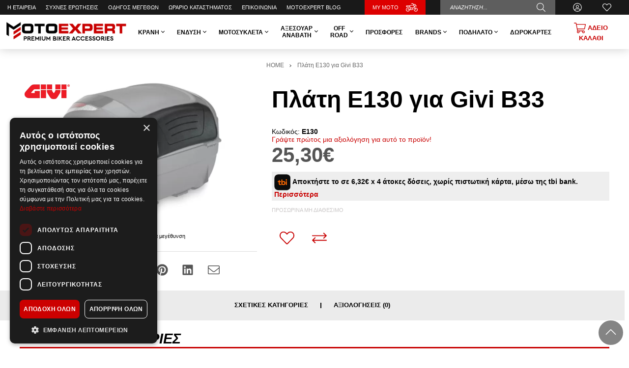

--- FILE ---
content_type: text/html; charset=utf-8
request_url: https://www.motoexpert.gr/el-gr/plati-e130-gia-givi-b33
body_size: 64396
content:
<!DOCTYPE html>
<!--[if IE]><![endif]-->
<!--[if IE 8 ]><html dir="ltr" lang="el" class="ie8"><![endif]-->
<!--[if IE 9 ]><html dir="ltr" lang="el" class="ie9"><![endif]-->
<!--[if (gt IE 9)|!(IE)]><!-->
<html dir="ltr" lang="el" prefix="og: http://ogp.me/ns# fb: http://ogp.me/ns/fb#">
<!--<![endif]-->
	<head>
		<meta charset="UTF-8" />
		<meta name="viewport" content="width=device-width, initial-scale=1">
		<meta http-equiv="X-UA-Compatible" content="IE=edge">
		<title>Πλάτη βαλιτσας  E130 για Givi B33 | MotoExpert</title>
		<base href="https://www.motoexpert.gr/" />
		<meta name="theme-color" content="#000" />
		
		<meta name="robots" content="index, follow" />

				<meta name="description" content="Πλάτη βαλιτσας  E130 για Givi B33" />
						<meta name="keywords" content= "Πλάτη βαλιτσας  E130 για Givi B33" />
		
				
					<link href="https://www.motoexpert.gr/el-gr/plati-e130-gia-givi-b33" rel="canonical" />
					<link href="https://www.motoexpert.gr/image/catalog/motoexpert-favicon.png" rel="icon" />
				
					<script>
				var _trans = {
											'site_lang' : 'el-gr',
									};
			</script>
		
		
		<meta property="og:title" content="Πλάτη βαλιτσας  E130 για Givi B33" >
		<meta property="og:description" content="Πλάτη βαλιτσας  E130 για Givi B33" >
		<meta property="og:site_name" content="MotoExpert" >
		
					<meta property="og:url" content="https://www.motoexpert.gr/el-gr/plati-e130-gia-givi-b33" >
								<meta property="og:image" content="https://www.motoexpert.gr/image/cache/catalog/uploads/201901/e130_1-1200x630.jpg" >
								<meta property="og:image:width" content="1200" >
								<meta property="og:image:height" content="630" >
								<meta property="product:price:amount" content="25.30" >
								<meta property="product:price:currency" content="EUR" >
								<meta property="og:type" content="product" >
							
				
		<script>
			var facebook_event_id = 'event.id.4154706247';
		</script>

		<script type="application/ld+json">
		{
			"@context": "http://schema.org",
			"@type": "WebPage",
			"name": "Πλάτη βαλιτσας  E130 για Givi B33",
			"description": "Πλάτη βαλιτσας  E130 για Givi B33",
			"publisher": {
				"@type": "Organization",
				"name": "MotoExpert",
				"logo": {
					"@type": "ImageObject",
					"url": "https://www.motoexpert.gr/image/catalog/motoexpert-logo.png",
					"width": "299",
					"height": "68"
				}
			}
		}
		</script>
		
		<style>@font-face{font-family:"Roboto";src:url("/catalog/view/theme/totalshop/stylesheet/fonts/Roboto-Regular.ttf");font-display:swap}@font-face{font-family:"Roboto";src:url("/catalog/view/theme/totalshop/stylesheet/fonts/Roboto-Bold.ttf");font-weight:bold;font-display:swap}@font-face{font-family:"Roboto";src:url("/catalog/view/theme/totalshop/stylesheet/fonts/Roboto-Italic.ttf");font-style:italic;font-display:swap}@font-face{font-family:"Roboto";src:url("/catalog/view/theme/totalshop/stylesheet/fonts/Roboto-BoldItalic.ttf");font-weight:bold;font-style:italic;font-display:swap}@font-face{font-family:"Roboto";src:url("/catalog/view/theme/totalshop/stylesheet/fonts/Roboto-Light.ttf");font-weight:300;font-display:swap}@font-face{font-family:"Roboto";src:url("/catalog/view/theme/totalshop/stylesheet/fonts/Roboto-LightItalic.ttf");font-weight:300;font-style:italic;font-display:swap}html{-ms-text-size-adjust:100%;-webkit-text-size-adjust:100%}body{margin:0}article,aside,details,figcaption,figure,footer,header,hgroup,main,menu,nav,section,summary{display:block}audio,canvas,progress,video{display:inline-block;vertical-align:baseline}audio:not([controls]){display:none;height:0}[hidden],template{display:none}a{background-color:transparent}a:active,a:hover{outline:0}abbr[title]{border-bottom:1px dotted}b,strong{font-weight:bold}dfn{font-style:italic}h1{font-size:2em;margin:0.67em 0}mark{background:#ff0;color:#000}sub,sup{font-size:75%;line-height:0;position:relative;vertical-align:baseline}sup{top:-0.5em}sub{bottom:-0.25em}img{border:0}svg:not(:root){overflow:hidden}figure{margin:1em 40px}hr{-webkit-box-sizing:content-box;-moz-box-sizing:content-box;box-sizing:content-box;height:0}pre{overflow:auto}code,kbd,pre,samp{font-family:monospace,monospace;font-size:1em}button,input,optgroup,select,textarea{color:inherit;font:inherit;margin:0}button{overflow:visible}button,select{text-transform:none}button, html input[type="button"],input[type="reset"],input[type="submit"]{-webkit-appearance:button;cursor:pointer}button[disabled], html input[disabled]{cursor:default}button::-moz-focus-inner,input::-moz-focus-inner{border:0;padding:0}input{line-height:normal}input[type="checkbox"],input[type="radio"]{-webkit-box-sizing:border-box;-moz-box-sizing:border-box;box-sizing:border-box;padding:0}input[type="number"]::-webkit-inner-spin-button,input[type="number"]::-webkit-outer-spin-button{height:auto}input[type="search"]{-webkit-appearance:textfield;-webkit-box-sizing:content-box;-moz-box-sizing:content-box;box-sizing:content-box}input[type="search"]::-webkit-search-cancel-button,input[type="search"]::-webkit-search-decoration{-webkit-appearance:none}fieldset{border:1px solid #c0c0c0;margin:0 2px;padding:0.35em 0.625em 0.75em}legend{border:0;padding:0}textarea{overflow:auto}optgroup{font-weight:bold}table{border-collapse:collapse;border-spacing:0}td,th{padding:0}*{-webkit-box-sizing:border-box;-moz-box-sizing:border-box;box-sizing:border-box}*:before,*:after{-webkit-box-sizing:border-box;-moz-box-sizing:border-box;box-sizing:border-box}html{font-size:10px;-webkit-tap-highlight-color:rgba(0,0,0,0)}input,button,select,textarea{font-family:inherit;font-size:inherit;line-height:inherit}figure{margin:0}img{vertical-align:middle}ul,ol{margin-top:0;margin-bottom:10px}ul ul, ol ul, ul ol, ol ol{margin-bottom:0}.list-unstyled{padding-left:0;list-style:none}.list-inline{padding-left:0;margin-left:-5px;list-style:none}.list-inline>li{display:inline-block;padding-right:5px;padding-left:5px}.list-group{padding-left:0;margin-bottom:20px}.list-group-item{position:relative;display:block;padding:10px 15px}.img-responsive,.carousel-inner>.item>img,.carousel-inner>.item>a>img{display:inline-block;max-width:100%;height:auto}.img-rounded{border-radius:6px}.img-thumbnail{padding:4px;line-height:1.42857143;background-color:#fff;border:1px solid #ddd;-webkit-transition:all 0.2s ease-in-out;-o-transition:all 0.2s ease-in-out;transition:all 0.2s ease-in-out;display:inline-block;max-width:100%;height:auto}.img-circle{}hr{margin-top:20px;margin-bottom:20px;border:0;border-top:1px solid #eee}.sr-only{position:absolute;width:1px;height:1px;margin:-1px;padding:0;overflow:hidden;clip:rect(0,0,0,0);border:0}.sr-only-focusable:active,.sr-only-focusable:focus{position:static;width:auto;height:auto;margin:0;overflow:visible;clip:auto}[role="button"]{cursor:pointer}.container{margin-right:auto;margin-left:auto;padding-left:15px;padding-right:15px}.container-fluid{margin-right:auto;margin-left:auto;padding-left:15px;padding-right:15px}.row{margin-left:-15px;margin-right:-15px}.col-xs-1,.col-sm-1,.col-md-1,.col-lg-1,.col-xs-2,.col-sm-2,.col-md-2,.col-lg-2,.col-xs-3,.col-sm-3,.col-md-3,.col-lg-3,.col-xs-4,.col-sm-4,.col-md-4,.col-lg-4,.col-xs-5,.col-sm-5,.col-md-5,.col-lg-5,.col-xs-6,.col-sm-6,.col-md-6,.col-lg-6,.col-xs-7,.col-sm-7,.col-md-7,.col-lg-7,.col-xs-8,.col-sm-8,.col-md-8,.col-lg-8,.col-xs-9,.col-sm-9,.col-md-9,.col-lg-9,.col-xs-10,.col-sm-10,.col-md-10,.col-lg-10,.col-xs-11,.col-sm-11,.col-md-11,.col-lg-11,.col-xs-12,.col-sm-12,.col-md-12,.col-lg-12,.col-xl-1,.col-xl-2,.col-xl-3,.col-xl-4,.col-xl-5,.col-xl-6,.col-xl-7,.col-xl-8,.col-xl-9,.col-xl-10,.col-xl-11,.col-xl-12{position:relative;min-height:1px;padding-left:15px;padding-right:15px}.col-xs-1,.col-xs-2,.col-xs-3,.col-xs-4,.col-xs-5,.col-xs-6,.col-xs-7,.col-xs-8,.col-xs-9,.col-xs-10,.col-xs-11,.col-xs-12{float:left}.col-xs-12{width:100%}.col-xs-11{width:91.66666667%}.col-xs-10{width:83.33333333%}.col-xs-9{width:75%}.col-xs-8{width:66.66666667%}.col-xs-7{width:58.33333333%}.col-xs-6{width:50%}.col-xs-5{width:41.66666667%}.col-xs-4{width:33.33333333%}.col-xs-3{width:25%}.col-xs-2{width:16.66666667%}.col-xs-1{width:8.33333333%}.col-xs-pull-12{right:100%}.col-xs-pull-11{right:91.66666667%}.col-xs-pull-10{right:83.33333333%}.col-xs-pull-9{right:75%}.col-xs-pull-8{right:66.66666667%}.col-xs-pull-7{right:58.33333333%}.col-xs-pull-6{right:50%}.col-xs-pull-5{right:41.66666667%}.col-xs-pull-4{right:33.33333333%}.col-xs-pull-3{right:25%}.col-xs-pull-2{right:16.66666667%}.col-xs-pull-1{right:8.33333333%}.col-xs-pull-0{right:auto}.col-xs-push-12{left:100%}.col-xs-push-11{left:91.66666667%}.col-xs-push-10{left:83.33333333%}.col-xs-push-9{left:75%}.col-xs-push-8{left:66.66666667%}.col-xs-push-7{left:58.33333333%}.col-xs-push-6{left:50%}.col-xs-push-5{left:41.66666667%}.col-xs-push-4{left:33.33333333%}.col-xs-push-3{left:25%}.col-xs-push-2{left:16.66666667%}.col-xs-push-1{left:8.33333333%}.col-xs-push-0{left:auto}.col-xs-offset-12{margin-left:100%}.col-xs-offset-11{margin-left:91.66666667%}.col-xs-offset-10{margin-left:83.33333333%}.col-xs-offset-9{margin-left:75%}.col-xs-offset-8{margin-left:66.66666667%}.col-xs-offset-7{margin-left:58.33333333%}.col-xs-offset-6{margin-left:50%}.col-xs-offset-5{margin-left:41.66666667%}.col-xs-offset-4{margin-left:33.33333333%}.col-xs-offset-3{margin-left:25%}.col-xs-offset-2{margin-left:16.66666667%}.col-xs-offset-1{margin-left:8.33333333%}.col-xs-offset-0{margin-left:0%}@media (min-width: 501px){.col-sm-1,.col-sm-2,.col-sm-3,.col-sm-4,.col-sm-5,.col-sm-6,.col-sm-7,.col-sm-8,.col-sm-9,.col-sm-10,.col-sm-11,.col-sm-12{float:left}.col-sm-12{width:100%}.col-sm-11{width:91.66666667%}.col-sm-10{width:83.33333333%}.col-sm-9{width:75%}.col-sm-8{width:66.66666667%}.col-sm-7{width:58.33333333%}.col-sm-6{width:50%}.col-sm-5{width:41.66666667%}.col-sm-4{width:33.33333333%}.col-sm-3{width:25%}.col-sm-2{width:16.66666667%}.col-sm-1{width:8.33333333%}.col-sm-pull-12{right:100%}.col-sm-pull-11{right:91.66666667%}.col-sm-pull-10{right:83.33333333%}.col-sm-pull-9{right:75%}.col-sm-pull-8{right:66.66666667%}.col-sm-pull-7{right:58.33333333%}.col-sm-pull-6{right:50%}.col-sm-pull-5{right:41.66666667%}.col-sm-pull-4{right:33.33333333%}.col-sm-pull-3{right:25%}.col-sm-pull-2{right:16.66666667%}.col-sm-pull-1{right:8.33333333%}.col-sm-pull-0{right:auto}.col-sm-push-12{left:100%}.col-sm-push-11{left:91.66666667%}.col-sm-push-10{left:83.33333333%}.col-sm-push-9{left:75%}.col-sm-push-8{left:66.66666667%}.col-sm-push-7{left:58.33333333%}.col-sm-push-6{left:50%}.col-sm-push-5{left:41.66666667%}.col-sm-push-4{left:33.33333333%}.col-sm-push-3{left:25%}.col-sm-push-2{left:16.66666667%}.col-sm-push-1{left:8.33333333%}.col-sm-push-0{left:auto}.col-sm-offset-12{margin-left:100%}.col-sm-offset-11{margin-left:91.66666667%}.col-sm-offset-10{margin-left:83.33333333%}.col-sm-offset-9{margin-left:75%}.col-sm-offset-8{margin-left:66.66666667%}.col-sm-offset-7{margin-left:58.33333333%}.col-sm-offset-6{margin-left:50%}.col-sm-offset-5{margin-left:41.66666667%}.col-sm-offset-4{margin-left:33.33333333%}.col-sm-offset-3{margin-left:25%}.col-sm-offset-2{margin-left:16.66666667%}.col-sm-offset-1{margin-left:8.33333333%}.col-sm-offset-0{margin-left:0%}}@media (min-width: 801px){.col-md-1,.col-md-2,.col-md-3,.col-md-4,.col-md-5,.col-md-6,.col-md-7,.col-md-8,.col-md-9,.col-md-10,.col-md-11,.col-md-12{float:left}.col-md-12{width:100%}.col-md-11{width:91.66666667%}.col-md-10{width:83.33333333%}.col-md-9{width:75%}.col-md-8{width:66.66666667%}.col-md-7{width:58.33333333%}.col-md-6{width:50%}.col-md-5{width:41.66666667%}.col-md-4{width:33.33333333%}.col-md-3{width:25%}.col-md-2{width:16.66666667%}.col-md-1{width:8.33333333%}.col-md-pull-12{right:100%}.col-md-pull-11{right:91.66666667%}.col-md-pull-10{right:83.33333333%}.col-md-pull-9{right:75%}.col-md-pull-8{right:66.66666667%}.col-md-pull-7{right:58.33333333%}.col-md-pull-6{right:50%}.col-md-pull-5{right:41.66666667%}.col-md-pull-4{right:33.33333333%}.col-md-pull-3{right:25%}.col-md-pull-2{right:16.66666667%}.col-md-pull-1{right:8.33333333%}.col-md-pull-0{right:auto}.col-md-push-12{left:100%}.col-md-push-11{left:91.66666667%}.col-md-push-10{left:83.33333333%}.col-md-push-9{left:75%}.col-md-push-8{left:66.66666667%}.col-md-push-7{left:58.33333333%}.col-md-push-6{left:50%}.col-md-push-5{left:41.66666667%}.col-md-push-4{left:33.33333333%}.col-md-push-3{left:25%}.col-md-push-2{left:16.66666667%}.col-md-push-1{left:8.33333333%}.col-md-push-0{left:auto}.col-md-offset-12{margin-left:100%}.col-md-offset-11{margin-left:91.66666667%}.col-md-offset-10{margin-left:83.33333333%}.col-md-offset-9{margin-left:75%}.col-md-offset-8{margin-left:66.66666667%}.col-md-offset-7{margin-left:58.33333333%}.col-md-offset-6{margin-left:50%}.col-md-offset-5{margin-left:41.66666667%}.col-md-offset-4{margin-left:33.33333333%}.col-md-offset-3{margin-left:25%}.col-md-offset-2{margin-left:16.66666667%}.col-md-offset-1{margin-left:8.33333333%}.col-md-offset-0{margin-left:0%}}@media (min-width: 1201px){.col-lg-1,.col-lg-2,.col-lg-3,.col-lg-4,.col-lg-5,.col-lg-6,.col-lg-7,.col-lg-8,.col-lg-9,.col-lg-10,.col-lg-11,.col-lg-12{float:left}.col-lg-12{width:100%}.col-lg-11{width:91.66666667%}.col-lg-10{width:83.33333333%}.col-lg-9{width:75%}.col-lg-8{width:66.66666667%}.col-lg-7{width:58.33333333%}.col-lg-6{width:50%}.col-lg-5{width:41.66666667%}.col-lg-4{width:33.33333333%}.col-lg-3{width:25%}.col-lg-2{width:16.66666667%}.col-lg-1{width:8.33333333%}.col-lg-pull-12{right:100%}.col-lg-pull-11{right:91.66666667%}.col-lg-pull-10{right:83.33333333%}.col-lg-pull-9{right:75%}.col-lg-pull-8{right:66.66666667%}.col-lg-pull-7{right:58.33333333%}.col-lg-pull-6{right:50%}.col-lg-pull-5{right:41.66666667%}.col-lg-pull-4{right:33.33333333%}.col-lg-pull-3{right:25%}.col-lg-pull-2{right:16.66666667%}.col-lg-pull-1{right:8.33333333%}.col-lg-pull-0{right:auto}.col-lg-push-12{left:100%}.col-lg-push-11{left:91.66666667%}.col-lg-push-10{left:83.33333333%}.col-lg-push-9{left:75%}.col-lg-push-8{left:66.66666667%}.col-lg-push-7{left:58.33333333%}.col-lg-push-6{left:50%}.col-lg-push-5{left:41.66666667%}.col-lg-push-4{left:33.33333333%}.col-lg-push-3{left:25%}.col-lg-push-2{left:16.66666667%}.col-lg-push-1{left:8.33333333%}.col-lg-push-0{left:auto}.col-lg-offset-12{margin-left:100%}.col-lg-offset-11{margin-left:91.66666667%}.col-lg-offset-10{margin-left:83.33333333%}.col-lg-offset-9{margin-left:75%}.col-lg-offset-8{margin-left:66.66666667%}.col-lg-offset-7{margin-left:58.33333333%}.col-lg-offset-6{margin-left:50%}.col-lg-offset-5{margin-left:41.66666667%}.col-lg-offset-4{margin-left:33.33333333%}.col-lg-offset-3{margin-left:25%}.col-lg-offset-2{margin-left:16.66666667%}.col-lg-offset-1{margin-left:8.33333333%}.col-lg-offset-0{margin-left:0%}}@media (min-width: 1401px){.col-xl-1,.col-xl-2,.col-xl-3,.col-xl-4,.col-xl-5,.col-xl-6,.col-xl-7,.col-xl-8,.col-xl-9,.col-xl-10,.col-xl-11,.col-xl-12{float:left}.col-xl-12{width:100%}.col-xl-11{width:91.66666667%}.col-xl-10{width:83.33333333%}.col-xl-9{width:75%}.col-xl-8{width:66.66666667%}.col-xl-7{width:58.33333333%}.col-xl-6{width:50%}.col-xl-5{width:41.66666667%}.col-xl-4{width:33.33333333%}.col-xl-3{width:25%}.col-xl-2{width:16.66666667%}.col-xl-1{width:8.33333333%}.col-xl-pull-12{right:100%}.col-xl-pull-11{right:91.66666667%}.col-xl-pull-10{right:83.33333333%}.col-xl-pull-9{right:75%}.col-xl-pull-8{right:66.66666667%}.col-xl-pull-7{right:58.33333333%}.col-xl-pull-6{right:50%}.col-xl-pull-5{right:41.66666667%}.col-xl-pull-4{right:33.33333333%}.col-xl-pull-3{right:25%}.col-xl-pull-2{right:16.66666667%}.col-xl-pull-1{right:8.33333333%}.col-xl-pull-0{right:auto}.col-xl-push-12{left:100%}.col-xl-push-11{left:91.66666667%}.col-xl-push-10{left:83.33333333%}.col-xl-push-9{left:75%}.col-xl-push-8{left:66.66666667%}.col-xl-push-7{left:58.33333333%}.col-xl-push-6{left:50%}.col-xl-push-5{left:41.66666667%}.col-xl-push-4{left:33.33333333%}.col-xl-push-3{left:25%}.col-xl-push-2{left:16.66666667%}.col-xl-push-1{left:8.33333333%}.col-xl-push-0{left:auto}.col-xl-offset-12{margin-left:100%}.col-xl-offset-11{margin-left:91.66666667%}.col-xl-offset-10{margin-left:83.33333333%}.col-xl-offset-9{margin-left:75%}.col-xl-offset-8{margin-left:66.66666667%}.col-xl-offset-7{margin-left:58.33333333%}.col-xl-offset-6{margin-left:50%}.col-xl-offset-5{margin-left:41.66666667%}.col-xl-offset-4{margin-left:33.33333333%}.col-xl-offset-3{margin-left:25%}.col-xl-offset-2{margin-left:16.66666667%}.col-xl-offset-1{margin-left:8.33333333%}.col-xl-offset-0{margin-left:0%}}@media (min-width: 1401px){.auto-clear>.col-xl-1:nth-child(12n+1){clear:left}.auto-clear>.col-xl-2:nth-child(6n+1){clear:left}.auto-clear>.col-xl-3:nth-child(4n+1){clear:left}.auto-clear>.col-xl-4:nth-child(3n+1){clear:left}.auto-clear>.col-xl-6:nth-child(odd){clear:left}}@media (min-width: 1201px) and (max-width: 1400px){.auto-clear>.col-lg-1:nth-child(12n+1){clear:left}.auto-clear>.col-lg-2:nth-child(6n+1){clear:left}.auto-clear>.col-lg-3:nth-child(4n+1){clear:left}.auto-clear>.col-lg-4:nth-child(3n+1){clear:left}.auto-clear>.col-lg-6:nth-child(odd){clear:left}}@media (min-width: 801px) and (max-width: 1200px){.auto-clear>.col-md-1:nth-child(12n+1){clear:left}.auto-clear>.col-md-2:nth-child(6n+1){clear:left}.auto-clear>.col-md-3:nth-child(4n+1){clear:left}.auto-clear>.col-md-4:nth-child(3n+1){clear:left}.auto-clear>.col-md-6:nth-child(odd){clear:left}}@media (min-width: 501px) and (max-width: 800px){.auto-clear>.col-sm-1:nth-child(12n+1){clear:left}.auto-clear>.col-sm-2:nth-child(6n+1){clear:left}.auto-clear>.col-sm-3:nth-child(4n+1){clear:left}.auto-clear>.col-sm-4:nth-child(3n+1){clear:left}.auto-clear>.col-sm-6:nth-child(odd){clear:left}}@media (max-width: 500px){.auto-clear>.col-xs-1:nth-child(12n+1){clear:left}.auto-clear>.col-xs-2:nth-child(6n+1){clear:left}.auto-clear>.col-xs-3:nth-child(4n+1){clear:left}.auto-clear>.col-xs-4:nth-child(3n+1){clear:left}.auto-clear>.col-xs-6:nth-child(odd){clear:left}}.fade{opacity:0;-webkit-transition:opacity 0.15s linear;-o-transition:opacity 0.15s linear;transition:opacity 0.15s linear}.fade.in{opacity:1}.collapse{display:none}.collapse.in{display:block}tr.collapse.in{display:table-row}tbody.collapse.in{display:table-row-group}.collapsing{position:relative;height:0;overflow:hidden;-webkit-transition-property:height,visibility;-o-transition-property:height,visibility;transition-property:height,visibility;-webkit-transition-duration:0.35s;-o-transition-duration:0.35s;transition-duration:0.35s;-webkit-transition-timing-function:ease;-o-transition-timing-function:ease;transition-timing-function:ease}.caret{display:inline-block;width:0;height:0;margin-left:2px;vertical-align:middle;border-top:4px dashed;border-top:4px solid \9;border-right:4px solid transparent;border-left:4px solid transparent}.dropup,.dropdown{position:relative}.dropdown-toggle:focus{outline:0}.dropdown-menu{position:absolute;top:100%;left:0;z-index:1000;display:none;float:left;min-width:160px;padding:0px;margin:2px 0 0;list-style:none;font-size:14px;text-align:left;background-color:#fff;border:1px solid #ccc;border:1px solid rgba(0, 0, 0, 0.15);-webkit-background-clip:padding-box;background-clip:padding-box;-webkit-box-shadow:0 6px 12px rgba(0, 0, 0, .5);box-shadow:0 6px 12px rgba(0,0,0,.5)}.dropdown-menu.pull-right{right:0;left:auto}.dropdown-menu .divider{height:1px;margin:9px 0;overflow:hidden;background-color:#e5e5e5}.dropdown-menu>li{text-align:left}.dropdown-menu>li>a{display:block;padding:10px 15px;clear:both;font-weight:normal;line-height:1.42857143;color:#333;white-space:nowrap}.dropdown-menu>li>a:hover,.dropdown-menu>li>a:focus{text-decoration:none;color:#000;background-color:#eee}.dropdown-menu>.active>a,.dropdown-menu>.active>a:hover,.dropdown-menu>.active>a:focus{color:#fff;text-decoration:none;outline:0;background-color:#000}.dropdown-menu>.disabled>a,.dropdown-menu>.disabled>a:hover,.dropdown-menu>.disabled>a:focus{color:#777}.dropdown-menu>.disabled>a:hover,.dropdown-menu>.disabled>a:focus{text-decoration:none;background-color:transparent;background-image:none;filter:progid:DXImageTransform.Microsoft.gradient(enabled = false);cursor:not-allowed}.open>.dropdown-menu{display:block}.open>a{outline:0}.dropdown-menu-right{left:auto;right:0}.dropdown-menu-left{left:0;right:auto}.dropdown-header{display:block;padding:3px 20px;font-size:12px;line-height:1.42857143;color:#777;white-space:nowrap}.dropdown-backdrop{position:fixed;left:0;right:0;bottom:0;top:0;z-index:990}.pull-right>.dropdown-menu{right:0;left:auto}.dropup .caret, .navbar-fixed-bottom .dropdown .caret{border-top:0;border-bottom:4px dashed;border-bottom:4px solid \9;content:""}.dropup .dropdown-menu, .navbar-fixed-bottom .dropdown .dropdown-menu{top:auto;bottom:100%;margin-bottom:2px}.btn-group{position:relative}.btn-block{display:block;width:100%}.btn-block+.btn-block{margin-top:5px}@media (min-width: 800px){.navbar-right .dropdown-menu{left:auto;right:0}.navbar-right .dropdown-menu-left{left:0;right:auto}}.tooltip{position:absolute;z-index:1070;display:block;font-family:"Helvetica Neue",Helvetica,Arial,sans-serif;font-style:normal;font-weight:normal;letter-spacing:normal;line-break:auto;line-height:1.42857143;text-align:left;text-align:start;text-decoration:none;text-transform:none;white-space:normal;word-break:normal;word-spacing:normal;word-wrap:normal;font-size:12px;opacity:0;filter:alpha(opacity=0)}.tooltip.in{opacity:0.9;filter:alpha(opacity=90)}.tooltip.top{margin-top:-3px;padding:5px 0}.tooltip.right{margin-left:3px;padding:0 5px}.tooltip.bottom{margin-top:3px;padding:5px 0}.tooltip.left{margin-left:-3px;padding:0 5px}.tooltip-inner{max-width:200px;padding:3px 8px;color:#fff;text-align:center;background-color:#000;border-radius:3px;font-size:12px}.tooltip-arrow{position:absolute;width:0;height:0;border-color:transparent;border-style:solid}.tooltip.top .tooltip-arrow{bottom:0;left:50%;margin-left:-5px;border-width:5px 5px 0;border-top-color:#000}.tooltip.top-left .tooltip-arrow{bottom:0;right:5px;margin-bottom:-5px;border-width:5px 5px 0;border-top-color:#000}.tooltip.top-right .tooltip-arrow{bottom:0;left:5px;margin-bottom:-5px;border-width:5px 5px 0;border-top-color:#000}.tooltip.right .tooltip-arrow{top:50%;left:0;margin-top:-5px;border-width:5px 5px 5px 0;border-right-color:#000}.tooltip.left .tooltip-arrow{top:50%;right:0;margin-top:-5px;border-width:5px 0 5px 5px;border-left-color:#000}.tooltip.bottom .tooltip-arrow{top:0;left:50%;margin-left:-5px;border-width:0 5px 5px;border-bottom-color:#000}.tooltip.bottom-left .tooltip-arrow{top:0;right:5px;margin-top:-5px;border-width:0 5px 5px;border-bottom-color:#000}.tooltip.bottom-right .tooltip-arrow{top:0;left:5px;margin-top:-5px;border-width:0 5px 5px;border-bottom-color:#000}.clearfix:before,.clearfix:after,.container:before,.container:after,.container-fluid:before,.container-fluid:after,.row:before,.row:after,.modal-header:before,.modal-header:after,.modal-footer:before,.modal-footer:after{content:" ";display:table}.clearfix:after,.container:after,.container-fluid:after,.row:after,.modal-header:after,.modal-footer:after{clear:both}.center-block{display:block;margin-left:auto;margin-right:auto}.pull-right{float:right !important}.pull-left{float:left !important}.hide{display:none !important}.show{display:block !important}.invisible{visibility:hidden}.text-hide{font:0/0 a;color:transparent;background-color:transparent;border:0}.hidden{display:none !important}.affix{position:fixed}small,.small{font-size:75%}.text-left{text-align:left}.text-right{text-align:right}.text-center{text-align:center}.text-justify{text-align:justify}.text-nowrap{white-space:nowrap}.text-lowercase{text-transform:lowercase}.text-uppercase{text-transform:uppercase}.text-capitalize{text-transform:capitalize}.text-muted{color:#777}.nav{padding-left:0;margin-bottom:0;list-style:none;display:table;width:100%}.nav>li{position:relative;display:block;margin-bottom:-1px}.nav>li>a{position:relative;display:block;padding:10px 15px}.nav>li>a:hover,.nav>li>a:focus{text-decoration:none;background-color:#eee}.nav>li.disabled>a{color:#777}.nav>li.disabled>a:hover,.nav>li.disabled>a:focus{color:#777;text-decoration:none;cursor:not-allowed;background-color:transparent}.nav .open > a, .nav .open > a:hover, .nav .open>a:focus{background-color:#eee;border-color:#999}.nav .nav-divider{height:1px;margin:9px 0;overflow:hidden;background-color:#e5e5e5}.nav>li>a>img{max-width:none}.tab-content>.tab-pane{display:none}.tab-content>.active{display:block}.nav-tabs{margin-bottom:15px;border-bottom:1px solid #ddd}.nav-tabs>li{float:left}.nav-tabs>li>a{margin-right:2px;line-height:1.42857143;border:1px solid transparent}.nav-tabs>li>a:hover{border-color:#eee #eee #ddd}.nav-tabs>li.active>a,.nav-tabs>li.active>a:hover,.nav-tabs>li.active>a:focus{color:#555;cursor:default;background-color:#fff;border:1px solid #ddd;border-bottom-color:transparent;font-weight:bold}.close{float:right;font-size:21px;font-weight:bold;line-height:1;color:#000;text-shadow:0 1px 0 #fff;filter:alpha(opacity=20);opacity: .2}.close:hover,.close:focus{color:#000;text-decoration:none;cursor:pointer;filter:alpha(opacity=50);opacity: .5}button.close{-webkit-appearance:none;padding:0;cursor:pointer;background:transparent;border:0}.modal-open{overflow:hidden}.modal{position:fixed;top:0;right:0;bottom:0;left:0;z-index:1050;display:none;overflow:hidden;-webkit-overflow-scrolling:touch;outline:0;margin:20px;transition:display 0.3s linear}.modal.fade .modal-dialog{transition:transform .3s ease-out;transform:translate(0, -25%)}.modal.in .modal-dialog{transform:translate(0, 0)}.modal-open .modal{overflow-x:hidden;overflow-y:auto}.modal-dialog{position:relative;width:auto;margin:0 auto;max-width:1024px}.modal-content{position:relative;overflow:hidden;background-color:#fff;-webkit-background-clip:padding-box;background-clip:padding-box;border:1px solid #999;border:1px solid rgba(0, 0, 0, .2);outline:0;-webkit-box-shadow:0 3px 9px rgba(0, 0, 0, .5);box-shadow:0 3px 9px rgba(0,0,0,.5)}.modal-backdrop{position:fixed;top:0;right:0;bottom:0;left:0;z-index:1040;background-color:#000}.modal-backdrop.fade{filter:alpha(opacity=0);opacity:0}.modal-backdrop.in{filter:alpha(opacity=50);opacity: .5}.modal-header{min-height:16.42857143px;padding:15px;border-bottom:1px solid #e5e5e5}.modal-header .close{margin-top:-2px}.modal-title{margin:0;padding:0;font-size:1.3em}.modal-body{position:relative;padding:15px;max-height:calc(100vh - 45px);overflow:auto}.modal-footer{padding:15px;text-align:right;border-top:1px solid #e5e5e5}.modal-footer .btn+.btn{margin-bottom:0;margin-left:5px}.modal-footer .btn-group .btn+.btn{margin-left:-1px}.modal-footer .btn-block+.btn-block{margin-left:0}.modal-scrollbar-measure{position:absolute;top:-9999px;width:50px;height:50px;overflow:scroll}@media (min-width: 768px){.modal-sm{width:420px}}@media (max-width: 500px){.hidden-xs{display:none !important}.text-xs-center{text-align:center}.text-xs-right{text-align:right}.text-xs-left{text-align:left}}@media (min-width: 501px) and (max-width: 800px){.hidden-sm{display:none !important}.text-sm-center{text-align:center}.text-sm-right{text-align:right}.text-sm-left{text-align:left}}@media (min-width: 801px) and (max-width: 1200px){.hidden-md{display:none !important}.text-md-center{text-align:center}.text-md-right{text-align:right}.text-md-left{text-align:left}}@media (min-width: 1201px) and (max-width: 1400px){.hidden-lg{display:none !important}.text-lg-center{text-align:center}.text-lg-right{text-align:right}.text-lg-left{text-align:left}}@media (min-width: 1401px){.hidden-xl{display:none !important}.text-xl-left{text-align:left}.text-xl-right{text-align:right}.text-xl-center{text-align:center}}.table-wrapper{min-height: .01%;overflow-x:auto}@media screen and (max-width: 800px){.table-wrapper{width:100%;margin-bottom:15px;overflow-y:hidden;-ms-overflow-style:-ms-autohiding-scrollbar;border:1px solid #ddd}.table-wrapper>.table{margin-bottom:0}.table-wrapper>.table-bordered{border:0}.table-wrapper>.table-bordered>thead>tr>th:first-child,.table-wrapper>.table-bordered>tbody>tr>th:first-child,.table-wrapper>.table-bordered>tfoot>tr>th:first-child,.table-wrapper>.table-bordered>thead>tr>td:first-child,.table-wrapper>.table-bordered>tbody>tr>td:first-child,.table-wrapper>.table-bordered>tfoot>tr>td:first-child{border-left:0}.table-wrapper>.table-bordered>thead>tr>th:last-child,.table-wrapper>.table-bordered>tbody>tr>th:last-child,.table-wrapper>.table-bordered>tfoot>tr>th:last-child,.table-wrapper>.table-bordered>thead>tr>td:last-child,.table-wrapper>.table-bordered>tbody>tr>td:last-child,.table-wrapper>.table-bordered>tfoot>tr>td:last-child{border-right:0}.table-wrapper>.table-bordered>tbody>tr:last-child>th,.table-wrapper>.table-bordered>tfoot>tr:last-child>th,.table-wrapper>.table-bordered>tbody>tr:last-child>td,.table-wrapper>.table-bordered>tfoot>tr:last-child>td{border-bottom:0}}:root{--expression-color:#c80000;--header-bg-color:transparent;--footer-bg-color:#000;--cart-bg-color:#000;--link-color:#c80000;--link-hover-color:#610000;--btn-primary-color:#c80000;--btn-primary-hover-color:#610000;--btn-default-color:#000;--btn-default-hover-color:#000;--icon-color:#000;--input-color:#eee}.container{width:100%;padding:0}header .container, footer .container, body>div .s-container, .banner_advanced .container,.container.boxed,.container.with-left-col,.container.with-right-col{width:calc(100% - 80px);max-width:2000px;margin:0 auto}.container.boxed #content .s-container{width:100%}.with-left-col #content{width:calc(100% - 300px);padding-left:20px;display:inline-block}.with-right-col #content{width:calc(100% - 200px);padding-right:20px;display:inline-block}.with-left-col.with-right-col #content{width:calc(100% - 400px)}#column-left{width:200px;float:left}#column-right{width:200px;float:right}#column-left,#column-right{padding-bottom:20px}#column-left .product-layout, #column-right .product-layout{width:100%}.nopadding .container{padding:0}.nopadding .row{margin:0}.nopadding .row>div{padding:0}.margin-xs{margin:10px}.margin-sm{margin:20px}.margin-md{margin:30px}.margin-lg{margin:40px}.padding-xs{padding:10px}.padding-sm{padding:20px}.padding-md{padding:30px}.padding-lg{padding:40px}.block{display:block !important}.inline-block{display:inline-block !important}.flex-center-space-between{display:flex;justify-content:space-between;align-items:center}.table-row{display:table;width:100%;margin:0}.table-row>div,.table-row>span{display:table-cell;vertical-align:middle;float:none}.custom-hr{height:3px;background-color:#000;border-width:0;margin-top:0;margin-bottom:0}.float-left{float:left}.float-right{float:right}.clear{clear:both}.table-responsive{width:100%;overflow:auto;padding:10px 0}.pill{display:inline-block;padding:3px 10px;border-radius:200px;background:#eee;color:#555;font-size:0.85em;text-transform:uppercase}a.pill{transition:background-color ease 0.3s}a.pill:hover{background-color:#ddd;color:#555}.text-danger{color:#f00;font-weight:bold}.text-logo{font-size:50px;line-height:0;text-align:center}.text-logo, .text-logo a, .text-logo a:hover{color:#000;padding:5px}.flex-row,.flex-hv-center,.flex-v-center{display:flex !important;margin:0;padding:0}.flex-hv-center,.flex-v-center{flex-direction:column;justify-content:center}.flex-hv-center{align-items:center}.img-circular{display:inline-block;width:200px;height:200px;position:relative;overflow:hidden;border-radius:50%}.img-circular img{display:inline;margin:0 auto;height:100%;width:auto;max-width:none;min-width:100%;min-height:100%}*,*:before,*:after{box-sizing:border-box}*{font-family:"Roboto",sans-serif}html{overflow:-moz-scrollbars-vertical;margin:0;padding:0}body{margin:0;padding:0;color:#000;background-color:#fff;font-size:16px;-webkit-font-smoothing:antialiased;-moz-osx-font-smoothing:grayscale}form{padding:0;margin:0;display:inline}input[type="text"],input[type="number"],input[type="tel"],input[type="password"],input[type="email"],textarea,select{margin:0;padding:14px 1%;background:var(--input-color);border-width:0;line-height:normal;-webkit-appearance:none;border-radius:0}input:focus,textarea:focus,select:focus{background-color:#fff;box-shadow:0 0 3px #000}input[type="radio"]{-webkit-appearance:none;-moz-appearance:none;position:relative;margin:4px 4px 4px 10px;border-radius:20px;background:var(--input-color);outline:0;-webkit-appearance:none;cursor:pointer;width:18px;height:18px;vertical-align:middle;box-shadow:0 0 3px #aaa}input[type="radio"]:hover{box-shadow:0 0 6px #444}input[type="radio"]:after{content:'';transform:scale(0,0);position:absolute;top:2px;left:2px;display:block;width:calc(100% - 4px);height:calc(100% - 4px);border-radius:50%;background:#000;transition:transform 0.2s linear}input[type="radio"]:checked:after{transform:scale(1,1)}input[type="checkbox"]{vertical-align:middle;transform:scale(1.4);margin:0 5px}input:disabled,select:disabled,button:disabled{opacity:0.5}input.input-sm[type="text"],input.input-sm[type="number"],input.input-sm[type="tel"],input.input-sm[type="password"],input.input-sm[type="email"],textarea.input-sm,select.input-sm{padding:8px 0.5%;font-size:0.8em}::-webkit-input-placeholder{color:#bbb}:-ms-input-placeholder{color:#bbb}::placeholder{color:#bbb}legend{font-size:1.2em;font-weight:bold;padding:10px 0;text-transform:uppercase;color:var(--expression-color)}.checkbox-inline{margin-top:10px;display:inline-block}svg{fill:var(--icon-color)}a{color:var(--link-color);text-decoration:none;transition:all 0.3s ease}a:hover{color:var(--link-hover-color)}a svg{fill:var(--link-color);transition:all 0.3s ease}a:hover svg{fill:var(--link-hover-color)}a img{border:none}h1{font-size:3.4em;font-weight:bold;margin:10px 0 30px 0;text-align:center;position:relative}h1>span{font-weight:100;color:#666;font-size:0.6em;display:block;line-height:1em}h2{font-size:2.4em;font-weight:normal;position:relative}h2.red-line::after{content:'';display:block;width:70px;margin-top:10px;height:3px;background-color:var(--expression-color)}h3{font-size:2em;font-weight:normal}h4{font-size:1.6em;font-weight:normal;margin:10px 0}p{line-height:1.5em}hr{height:1px;background-color:#ddd;border-width:0}table{width:100%}.table-bordered tr{border-bottom:1px solid rgba(0,0,0,0.1)}th,td{padding:7px}thead th, thead td{font-weight:bold}blockquote{border-left:4px solid var(--btn-primary-color);color:#555;background:#f6f6f6;font-size:1.4em;font-family:Serif;padding:20px;margin:15px 0}blockquote *{font-family:serif;font-style:italic}.inline{width:auto !important}.text-lg{font-size:1.2em}.text-xl{font-size:1.4em}.text-sm{font-size:0.85em}.buttons{margin:30px 0}.buttons::after{content:' ';display:block;width:100%;clear:both}.btn-default.btn-facebook,.btn-default.btn-twitter,.btn-default.btn-pinterest,.btn-default.btn-google,.btn-default.btn-linkedin,.btn-default.btn-mail{margin:5px 0;font-weight:bold;color:#fff}.btn-default.btn-facebook{background-color:#1877F2;border:1px solid #1877F2}.btn-default.btn-twitter{background-color:#1b95e0;border:1px solid #1b95e0}.btn-default.btn-pinterest{background-color:#cd1d1f;border:1px solid #cd1d1f}.btn-default.btn-linkedin{background-color:#0a66c2;border:1px solid #0a66c2}.btn-default.btn-mail{background-color:#000;border:1px solid #000}.btn-default.btn-facebook svg, .btn-default.btn-twitter svg, .btn-default.btn-pinterest svg, .btn-default.btn-linkedin svg, .btn-default.btn-mail svg{fill:#fff}.btn-default.btn-facebook:hover,.btn-default.btn-twitter:hover,.btn-default.btn-pinterest:hover,.btn-default.btn-linkedin:hover,.btn-default.btn-mail:hover{background-color:#000;border:1px solid #000}.btn-default.btn-google{background-color:#fff;border:1px solid #ccc;color:#555}.btn-default.btn-google:focus{background-color:#fff;outline:3px solid rgba(66,133,244,0.3)}.btn-default.btn-google:hover,.btn-default.btn-google:active{background-color:#eee;color:#555}.icon svg{vertical-align:middle;width:30px;height:30px;transition:fill ease 0.3s}.icon-xs svg{width:18px;height:18px}.icon-sm svg{width:24px;height:24px}.icon-lg svg{width:36px;height:36px}.icon-xl svg{width:42px;height:42px}.btn .icon{padding-left:45px;position:relative}.btn .icon-xs{padding-left:23px}.btn .icon-sm{padding-left:29px}.btn .icon-lg{padding-left:41px}.btn .icon-xl{padding-left:47px}.bootstrap-datetimepicker-widget .table-condensed td, .bootstrap-datetimepicker-widget a[data-action].btn, .bootstrap-datetimepicker-widget a[data-action].btn span, .bootstrap-datetimepicker-widget .timepicker-hour, .bootstrap-datetimepicker-widget .timepicker-minute, .bootstrap-datetimepicker-widget .timepicker-second{width:40px;height:40px;line-height:40px}.bootstrap-datetimepicker-widget td{padding:0}.bootstrap-datetimepicker-widget a[data-action].btn{padding:0}.bootstrap-datetimepicker-widget a[data-action].btn span{display:block;margin:0;background-color:var(--expression-color);border-radius:0;transition:background-color 0.3s ease}.bootstrap-datetimepicker-widget a[data-action].btn .glyphicon-chevron-up::after, .bootstrap-datetimepicker-widget .btn .glyphicon-chevron-down::after{content:'+';font-size:1.25em}.bootstrap-datetimepicker-widget a[data-action].btn .glyphicon-chevron-down::after{content:'-'}.bootstrap-datetimepicker-widget .btn .glyphicon-calendar::after{content:'Calendar\25B4'}.bootstrap-datetimepicker-widget .btn .glyphicon-time::after{content:'Time\25BE'}.bootstrap-datetimepicker-widget .timepicker{margin:30px 0}ul:not(.list-unstyled):not(.dropdown-menu)>li{list-style:none;margin-bottom:5px}ul:not(.list-unstyled):not(.dropdown-menu):not(.list-style-none)>li{list-style-image:url("data:image/svg+xml,%3Csvg width='12' height='12' viewBox='0 0 1024 1024' xmlns='http://www.w3.org/2000/svg'%3E%3Cpath fill='%23c80000' d='M797.147429 501.138286L373.138286 925.147429a36.205714 36.205714 0 0 1-51.419429 0l-94.866286-94.866286a36.205714 36.205714 0 0 1 0-51.419429L530.285714 475.428571 226.852571 171.995429a36.205714 36.205714 0 0 1 0-51.419429L321.718857 25.709714a36.205714 36.205714 0 0 1 51.419429 0l424.009143 424.009143a36.205714 36.205714 0 0 1 0 51.419429z' /%3E%3C/svg%3E")}.sprites{background:url("/catalog/view/theme/totalshop/image/icons/sprites20211223.png") top left no-repeat;display:inline-block;margin:3px 10px;vertical-align:middle}.sprites.invert{filter:invert(1)}.sprites.piraeus_en_white{width:97px;height:80px;background-position:-10px -10px}.sprites.visa_secure_2x{width:81px;height:80px;background-position:-10px -100px}.sprites.elta_2x{width:112px;height:80px;background-position:-10px -190px}.sprites.piraeus_white{width:133px;height:80px;background-position:-10px -280px}.sprites.piraeus_en{width:102px;height:80px;background-position:-10px -370px}.sprites.piraeus{width:128px;height:80px;background-position:-10px -460px}.sprites.budge_2{width:57px;height:56px;background-position:-117px -10px}.sprites.cc{width:57px;height:56px;background-position:-101px -100px}.sprites.box{width:57px;height:56px;background-position:-10px -550px}.sprites.phone{width:57px;height:56px;background-position:-77px -550px}.sprites.truck{width:97px;height:56px;background-position:-10px -616px}.sprites.gift_bag{width:57px;height:56px;background-position:-117px -616px}.sprites.returns{width:57px;height:56px;background-position:-10px -682px}.sprites.alpha_ecommerce{width:161px;height:40px;background-position:-10px -748px}.sprites.diners_club{width:101px;height:40px;background-position:-10px -798px}.sprites.protect_buy{width:60px;height:40px;background-position:-77px -682px}.sprites.safekey{width:82px;height:40px;background-position:-10px -848px}.sprites.viva{width:165px;height:40px;background-position:-10px -898px}.sprites.tas{width:124px;height:40px;background-position:-10px -948px}.sprites.dinners_club{width:85px;height:40px;background-position:-16px -800px}.sprites.sectigo{width:99px;height:40px;background-position:-10px -998px}.sprites.elta{width:57px;height:40px;background-position:-102px -848px}.sprites.geniki{width:97px;height:40px;background-position:-10px -1048px}.sprites.mastercard_id{width:135px;height:40px;background-position:-10px -1098px}.sprites.maestro{width:57px;height:40px;background-position:-117px -1048px}.sprites.mastercard{width:57px;height:40px;background-position:-10px -1148px}.sprites.visa{width:60px;height:40px;background-position:-77px -1148px}.sprites.amex{width:40px;height:40px;background-position:-132px -190px}.sprites.speedex{width:160px;height:40px;background-position:-10px -1198px}.sprites.acs{width:105px;height:40px;background-position:-10px -1248px}.sprites.eurobank{width:121px;height:40px;background-position:-10px -1298px}.sprites.alpha_white{width:163px;height:40px;background-position:-10px -1348px}.sprites.alpha{width:163px;height:40px;background-position:-10px -1398px}.sprites.geniki_white{width:97px;height:40px;background-position:-10px -1448px}.sprites.visa_secure{width:41px;height:40px;background-position:-122px -370px}.sprites.mastercard_white{width:57px;height:40px;background-position:-117px -1448px}.sprites.maestro_white{width:49px;height:40px;background-position:-121px -798px}.accordion-header{padding:10px 40px 10px 0;position:relative;cursor:pointer;font-size:1.5em;margin:0;border-bottom:1px solid #ddd;transition:border-color 0.3s ease;overflow:hidden}.accordion-header:hover{border-color:#000}.accordion-header::after{content:'+';position:absolute;right:10px;top:50%;transform:translateY(-50%);margin-top:0;line-height:16px;transition:transform linear 0.3s;width:20px;height:20px;font-size:1.25em;text-align:center;background-color:transparent}.accordion-header.open{border-color:#000}.accordion-header.open::after{transform:translateY(-50%) rotate(-225deg)}.accordion-header,.accordion-body{margin-top:20px}div.required .control-label:before{content:'* ';color:#F00;font-weight:bold;white-space:no-wrap}.mobile{display:none !important}.carousel-caption{color:#FFF}.carousel-control .icon-prev:before{content:'\f053';font-family:FontAwesome}.carousel-control .icon-next:before{content:'\f054';font-family:FontAwesome}.gallery>div{margin-bottom:30px}.gallery>div .pic{position:relative}.gallery>div .pic::before{content:' ';position:absolute;top:10px;left:10px;bottom:-10px;right:-10px;background-color:var(--link-color)}.gallery>div .pic a{position:relative;z-index:10;display:block}.gallery>div .pic a::before{content:'';position:absolute;top:0;left:0;bottom:0;right:0;background:#fff url('/catalog/view/theme/totalshop/image/icons/magnifier.png') no-repeat center center;background-size:33% auto;z-index:-1;filter:invert(1)}.gallery>div .pic img{width:100%;opacity:1;transition:opacity 0.2s linear}.gallery>div .pic:hover img{opacity:0.75}.gallery>div .title{position:absolute;bottom:0;left:0;width:100%;pointer-events:none;background:rgba(0,0,0,0.5);color:#fff;font-size:0.8em;padding:5px;text-align:center;z-index:10}img.mfp-img{background-color:#fff}.mfp-title,.mfp-counter{color:#333;padding:0 10px}.infobox{padding:10px}.infobox span{vertical-align:middle}.infobox-success{color:#3c763d;background-color:#dff0d8;border-color:#d6e9c6}.infobox-info{color:#31708f;background-color:#d9edf7;border-color:#bce8f1}.infobox-warning{color:#8a6d3b;background-color:#fcf8e3;border-color:#faebcc}.infobox-danger{color:#a94442;background-color:#f2dede;border-color:#ebccd1}.alert{background-color:#eee;padding:20px 35px;position:fixed;z-index:10000;top:40%;left:35%;width:30%;text-align:center;box-shadow:0 0 20px #000;border-top:6px solid;line-height:2em}.alert a{font-weight:bold}.alert a:last-of-type{display:table;margin:5px auto;padding:8px 18px;clear:both;color:#fff;background-color:#000;font-weight:normal}.alert .close{position:absolute;opacity:0.7 !important;right:5px;top:5px;padding:5px 10px;border-radius:1000px !important;color:#000;text-shadow:0 0 0 transparent;background-color:rgba(0,0,0,0.1)}.alert .close:hover{opacity:1}.alert-success{border-color:#0a0;background:#fff}.alert-warning{border-color:#f60;background:#fff}.alert-info{border-color:#06f;background:#fff}.alert-danger{border-color:#d00;background:#fff}.collapse{}.panel-group{margin-bottom:20px}.panel-heading{text-align:center;position:relative}.panel-heading::after{content:" ";position:absolute;display:block;top:50%;height:2px;left:0;z-index:1;background:#000;width:100%}.panel-heading .panel-title{margin:0;padding:15px 10px;font-size:1.3em;max-width:90%;display:inline-block;background:#fff;position:relative;z-index:2;font-weight:bold}.panel-body{padding:15px;margin-bottom:15px}.panel-footer{padding:10px 15px;background-color:#f5f5f5}.panel-group .panel+.panel{margin-top:5px}.input-group{position:relative;display:table;border-collapse:separate;width:100%}.input-group .form-control,.input-group-addon,.input-group-btn{display:inline-block;white-space:nowrap;vertical-align:middle}.form-group .input-group input, .input-group span{display:table-cell}.form-group .input-group input{line-height:18px}.form-group .input-group span{width:1%}fieldset{border:none;padding-left:0;padding-right:0}.form-group{margin-bottom:15px;overflow:auto}.form-control{width:100%}.radio-inline{display:inline-block;width:auto}.form-group>div>input:not([type="radio"]),.form-group>div>select{width:100%}form .form-group>label{width:22%;display:inline-block}form .form-group>input, form .form-group>select{width:76%;display:inline-block}@-webkit-keyframes marqueee{0%{-webkit-transform:translate(0,0)}100%{-webkit-transform:translate(-100%, 0)}}@keyframes marqueee{0%{transform:translate(0,0)}100%{transform:translate(-100%,0)}}.marquee{width:100%;white-space:nowrap;overflow:hidden;margin:15px 0}.marquee>div{display:inline-block;padding-left:100%;text-indent:0}.marquee>div:hover{animation-play-state:paused !important}.loading{-webkit-animation:spin 1s linear infinite;-moz-animation:spin 1s linear infinite;animation:spin 1s linear infinite;display:inline-block}@-moz-keyframes spin{100%{-moz-transform:rotate(360deg)}}@-webkit-keyframes spin{100%{-webkit-transform:rotate(360deg)}}@keyframes spin{100%{-webkit-transform:rotate(360deg);transform:rotate(360deg)}}.noUi-handle.noUi-handle-lower.noUi-active,.noUi-handle.noUi-handle-lower:hover,.noUi-handle.noUi-handle-upper.noUi-active,.noUi-handle.noUi-handle-upper:hover{background-color:var(--expression-color)}.section-custombg{position:relative;z-index:10;padding:50px 0}.section-custombg::after{content:'';background:#f9f6f2;width:calc(100vw - 9px);position:absolute;top:0;bottom:0;left:50%;right:50%;margin-left:-50vw;margin-right:-50vw;z-index:-1}.nav-tabs>li{margin-bottom:-1px !important}.nav-tabs>li>a{transition:none;color:#000}.downcoo.fancy{width:100%;margin-bottom:5px;display:table}.downcoo.fancy>span{display:inline-block;color:#fff;font-size:3em;border-radius:8px;border:2px solid #fff;font-weight:bold;text-align:center;width:22%;margin:1%;padding:20px 0;position:relative;background:#333;box-shadow:10px 10px 10px #111;text-shadow:0 0 3px #000}.downcoo.fancy>span::after{content:' ';width:100%;height:2px;display:block;box-shadow:0 0 10px 3px rgba(0,0,0,0.5);background:rgba(0,0,0,0.6);top:50%;left:0;position:absolute;z-index:2}@media (max-width: 500px){.downcoo.fancy>span{font-size:1.6em}}img.img-zoom{transition:transform ease 0.3s}img.img-zoom:hover{transform:scale(1.05)}.site-overlay{position:fixed;top:100px;left:0;width:100%;height:100vh;z-index:95;display:none;background-color:#000;opacity:0.7;cursor:pointer}#cart img{max-width:120px}#cart .cart-data{background-color:var(--cart-bg-color);margin:0;padding:10px;position:fixed;z-index:10005;right:0;top:0px;transform-origin:top right;height:100vh;right:-110%;width:380px;transition:right 0.3s ease;box-shadow:0 5px 5px #000;display:block}#cart .cart-data *{color:#fff;white-space:normal}#cart.open>.cart-data{right:0}#cart .cart-data>li{padding:0 10px}#cart .cart-data>li:first-child>div{max-height:calc(100vh - 440px);overflow:auto;box-shadow:0px -1px rgba(255,255,255,0.3)}#cart .cart-data .section-hdr{margin:10px 0;display:block}#cart .cart-data svg{fill:#fff}#cart .cart-data table tr{box-shadow:0px -1px rgba(255,255,255,0.3)}#cart .cart-data table tr:first-child{box-shadow:none}#cart .cart-data table td{min-width:30px}#cart .cart-data table .btn{padding:0}#cart .btn:not(.btn-primary){background:transparent;border:1px solid #fff;transition:background-color ease 0.3s;color:#fff}#cart .btn:not(.btn-primary):hover{background:#fff;color:#000;box-shadow:none}#user_button .dropdown-menu, #languages .dropdown-menu{z-index:10000}.dropdown-menu>.active>a,.dropdown-menu>.active>a:hover,.dropdown-menu>.active>a:focus{background-color:var(--expression-color)}.live-button{position:relative;padding:0}.live-button>span{text-align:center;position:absolute;top:-5px;right:-10px;color:#fff;background-color:var(--link-color);border-radius:100%;width:18px;height:18px;overflow:hidden;font-size:0.7em;line-height:18px}#cart_wrapper h2{font-size:1.5em}#cart_wrapper .table-responsive{padding:0}#cart_wrapper .table tbody tr>td:nth-child(4){min-width:130px}#cart_wrapper .table tbody tr>td:nth-child(5){width:100px}#cart_wrapper #products .table tbody tr>td:nth-child(4) *{white-space:nowrap}#cart_wrapper #totals .table tbody tr>td{vertical-align:bottom;display:table-cell;text-align:right}#cart_wrapper.order-products #totals td:last-child{padding-right:120px}#currency{min-width:50px}#currency .btn>span, #languages .language-select{text-align:left;font-size:0}#languages .dropdown-toggle>span{color:#000}#languages li:first-child{padding-left:0}#languages li:last-child{padding-right:0}#languages .dropdown-toggle{position:relative}.content-header{background:var(--expression-color);text-align:center}.content-header .container{padding:30px 10px}.content-header .container h1{margin:30px;color:#fff}.breadcrumb{list-style:none;margin:15px 0px;padding:10px 0;white-space:nowrap;font-size:0.85em}.breadcrumb a{color:#666;vertical-align:middle}.breadcrumb a:hover{color:var(--link-color)}.breadcrumb>li{display:inline;margin-right:10px;position:relative;vertical-align:middle}.breadcrumb>.active{color:#555}.breadcrumb>li::after{content:'';margin-left:10px;display:inline-block;width:4px;height:4px;-webkit-transform:rotate(-45deg);-moz-transform:rotate(-45deg);-o-transform:rotate(-45deg);transform:rotate(-45deg);border-right:1px solid #555;border-bottom:1px solid #555}.breadcrumb>li:last-child{margin-right:0}.breadcrumb>li:last-child::after{content:none}.side-menu ul{list-style:none;padding-left:20px}.side-menu ul li{list-style-image:none !important}.side-menu>ul{padding-left:0}.side-menu>ul>li>a{font-size:2em;position:relative;color:#333;margin:20px 0;display:block;pointer-events:none;text-align:center}.side-menu>ul>li>ul{padding-left:0}.side-menu>ul>li>ul>li.active>a{color:var(--expression-color);font-weight:bold}.side-menu>ul>li>ul>li a{color:#000;display:block;padding:10px;margin-top:2px;color:#000}.side-menu>ul>li>ul li.active>a{color:var(--expression-color);font-weight:bold}.side-menu>ul>li>ul>li>a{font-weight:bold;text-transform:uppercase;border-bottom:1px solid #ddd;transition:border-color 0.3s ease}.side-menu>ul>li>ul>li>a:hover,.side-menu>ul>li.active>a,.side-menu>ul>li.active>a:hover{border-color:#000}.side-menu>ul>li>ul>li>ul a:hover{text-decoration:underline}.list-group a{display:block;background-color:#eee;color:#333;padding:8px 5px;margin-bottom:2px}.list-group a.active, .list-group a.active:hover, .list-group a:hover{background-color:#ddd}.owl-wrapper-outer{border:none;border-radius:0;box-shadow:none}.owl-dots{position:absolute;bottom:0;left:0;text-align:center;width:100%;padding:6px 0}.owl-dots .owl-dot{outline:none;display:inline-block;margin:6px}.owl-dots .owl-dot span{border-radius:100px;background:#fff;width:18px;height:18px;display:block;transition:all 0.3s ease;border:2px solid #fff;box-shadow:0 0 10px #000}.owl-dots .owl-dot strong{display:none}.owl-dots .owl-dot.active span{background:var(--expression-color)}.owl-carousel .owl-nav button{display:inline-block;background-color:transparent;color:#000;vertical-align:middle;padding:15px 30px;transition:all 0.3s ease;white-space:nowrap;border:none;text-align:center;line-height:1em;position:relative;width:70px;height:50px;z-index:10}.owl-carousel .owl-nav button::after{content:'';display:block;position:absolute;top:0;bottom:0;background-image:url("/catalog/view/theme/totalshop/image/svg/btn-arrow-right.svg");background-repeat:no-repeat;right:5px;width:calc(100% - 5px);background-position:center right}.owl-carousel .owl-nav button>span svg{display:none}.owl-carousel .owl-nav button.owl-prev{transform:rotate(180deg)}.documents ul{padding-left:20px}.documents li>a{padding:8px 12px;display:inline-block}.results-pagination{display:inline-table}.results-pagination>div{display:table-cell;vertical-align:middle}.results-pagination>div:first-child{padding:15px 0}.pagination{display:inline-block;padding-left:0;margin:10px 0 10px 10px}.pagination>li{display:inline-block;margin-bottom:0 !important}.pagination>li>a,.pagination>li>span{position:relative;float:left;padding:6px 12px}.pagination a, .pagination span{display:inline-block;background-color:#eee;margin:1px 5px 1px 0;color:#000}.pagination a:hover{background-color:var(--expression-color);color:#fff}.pagination .active>span{background-color:#000;color:#fff}#btntop,#compare{position:fixed;width:54px;height:54px;background:#333;right:10px;bottom:15px;z-index:99;border:2px solid #fff;border-radius:100px;color:#fff;text-align:center;cursor:pointer;opacity:0.6;transition:all 0.3s ease}#compare{right:-70px;bottom:90px}#compare.show{right:10px}#btntop:hover,#compare:hover{opacity:1}#btntop span, #compare span{position:absolute;top:50%;left:50%;transform:translate(-50%, -50%)}#btntop svg, #compare svg{fill:#fff}#compare .total{text-align:center;position:absolute;top:-5px;right:-5px;background-color:var(--expression-color);color:#fff;border-radius:100%;width:24px;height:24px;overflow:hidden;font-weight:bold;line-height:1.5em}.multiple-product-sections>div>div{height:0px;opacity:0;overflow:hidden}.multiple-product-sections>div>div.active{height:100%;opacity:1;overflow:visible}.multiple-product-sections>div .clear{width:100%;display:block;text-align:center;padding-top:20px}.multiple-product-tabs{text-align:center;display:table;width:100%;margin-bottom:30px}.multiple-product-tabs .btn{color:var(--expression-color);margin:5px;font-weight:bold}.multiple-product-tabs .btn:hover, .multiple-product-tabs .btn.selected{background-color:var(--expression-color);color:#fff}.filterButtons{padding:0;text-align:center}.filterButtons>li{padding:10px 20px;margin:10px}.filtr-container{overflow:hidden}.filtr-container a{display:block}.filtr-container a img{max-width:100%;padding:10px;margin:0 auto}.youtube-thumb img{object-fit:cover;position:absolute;top:0;left:0;height:100%}.youtube-thumb .icon{position:absolute;top:50%;left:50%;transform:translate(-50%,-50%);z-index:1}.YTPlayer,.VMPlayer{position:relative;padding-bottom:56.25%;height:0;overflow:hidden;left:0;width:100%;margin:0 auto}.YTPlayer .youtube-player, .VMPlayer .vimeo-player{position:absolute;top:0;left:0;width:100%;height:100%}.instafeed a{display:block;margin:10px 0;width:100%;position:relative;overflow:hidden;height:260px;background:no-repeat center center;background-size:cover}.instafeed a>span{background:rgba(0,0,0,0.65);color:#fff;padding:10px;top:0;bottom:0;left:0;right:0;opacity:0;transition:opacity 0.3s ease;z-index:1;position:absolute;overflow:auto}.instafeed a:hover>span{opacity:1}.instafeed a>img{max-width:100%;transition:transform 0.3s ease;transform:scale(1);trasform-origin:50% 50%}.instafeed a:hover>img{transform:scale(1.1)}.fb-like{display:inline-block;vertical-align:middle;margin-right:6%}#attributes .table tr>td:first-child{width:45%;color:#555}#compare-wrapper{border:1px solid #ddd;position:relative;margin-top:5px}#compare-wrapper .table tr>td:first-child{background-color:#eee;font-size:0.85em;font-weight:bold;position:-webkit-sticky;position:sticky;left:0;width:120px;z-index:2;transition:all 0.3s ease}#compare-wrapper .table tr>td{font-size:0.85em}#compare-wrapper.hide-legend .table tr>td:first-child{width:5px;font-size:0}#btn-compare-legend{padding:0;margin-right:-30px}#compare-wrapper.hide-legend #btn-compare-legend>span{transform:rotate(180deg);display:inline-block}.quote_info{display:block;color:#888;font-size:0.8em;width:100%;font-style:italic;margin-top:5px}.quote_info .icon{vertical-align:bottom}.meter{display:block;box-sizing:content-box;position:relative;background:rgba(0,0,0,0.4);border-radius:100px;padding:5px}.meter>span{display:block;height:100%;border-radius:100px;background-color:var(--expression-color);position:relative;overflow:hidden;height:10px;box-shadow:inset 0 2px 9px rgba(255, 255, 255, 0.3), 	inset 0 -2px 6px rgba(0, 0, 0, 0.4);background-image:linear-gradient( 	center bottom, 	rgb(43, 194, 83) 37%, 	rgb(84, 240, 84) 69% )}.meter>span:after{content:"";position:absolute;top:0;left:0;bottom:0;right:0;z-index:1;overflow:hidden;background-size:50px 50px;animation:meter_bg_move 2s linear infinite;border-top-right-radius:8px;border-bottom-right-radius:8px;border-top-left-radius:20px;border-bottom-left-radius:20px;background-image:linear-gradient( 	-45deg, 	rgba(255, 255, 255, 0.2) 25%, 	transparent 25%, 	transparent 50%, 	rgba(255, 255, 255, 0.2) 50%, 	rgba(255, 255, 255, 0.2) 75%, 	transparent 75%, 	transparent )}.meter.no-animate>span:after{display:none}.meter.no-animate:after{content:'';display:block;position:absolute;right:-2px;top:-2px;border-radius:100px;box-shadow:3px 3px 3px rgba(0,0,0,0.4);width:22px;height:22px;background:var(--expression-color) url('[data-uri]') no-repeat center center;background-size:70% auto}@keyframes meter_bg_move{0%{background-position:0 0}100%{background-position:50px 50px}}#free_shipping td{padding:7px 0}#free_shipping td>div{display:inline}#free_shipping td>div>div:first-child{padding:10px;background:var(--expression-color);width:42px;text-align:center}#free_shipping td>div>div:last-child{padding:10px;background:#eee}#free_shipping svg{fill:#fff}#collapse-coupon,#collapse-voucher{overflow:auto}#collapse-coupon input#input-coupon, #collapse-voucher input#input-voucher{vertical-align:middle}#filters{padding:15px 0px;position:fixed;height:calc(100vh - calc(100vh - 100%));overflow:auto;top:0;bottom:0;left:-100%;width:90%;max-width:300px;z-index:1500;background:#fff;transition:left  0.3s ease;box-shadow:0 0 10px #000}#filters .section-hdr{padding:5px;margin:0}.filters-open #filters{left:0}body.scrolled #btn_show_filter{position:fixed;top:110px;left:10px;z-index:20}#active_filters{padding:0;display:table;width:100%;background-color:#eee;margin-top:10px}#active_filters>div{padding:5px 10px}#active_filters>div:first-child{font-size:0.9em}#active_filters>div:first-child>span{font-weight:bold;padding:5px 0;display:inline-block;margin-right:10px}#active_filters>div:first-child ul, #active_filters>div:first-child li{display:inline-block;vertical-align:middle}#active_filters>div:first-child ul{padding:0;margin:0}#active_filters>div:first-child ul li{margin-right:10px;background:#ddd;border-radius:100px;padding:3px;padding:3px 3px 3px 10px;font-size:0.9em}#active_filters>div:first-child ul li button{padding:0;border-radius:100px;border:1px solid #000;width:20px;height:20px;font-size:1.2em;line-height:0}#active_filters>div:last-child{font-weight:bold}#active_filters>div:last-child a{padding:5px 0;display:inline-block}.filter-hdr{font-size:1em;margin:10px 0;cursor:pointer;border-bottom:1px solid #ddd;padding:5px 0 5px 10px;color:#000;font-weight:bold}.filter-hdr:hover{color:#555 !important}.filter-hdr::before{content:'-';float:right;font-size:20px;margin-right:10px;color:#666}.filter-hdr.filter-hidden::before{content:'+'}.filter-hdr.has-filters{color:var(--expression-color) !important}.filter-group label{display:inline-block;margin:5px;padding:7px 10px;border:1px solid #ccc;border-radius:3px;font-size:0.85em;cursor:pointer}.filter-group label input[type="checkbox"], .filter-group label input[type="radio"]{transform:scale(0.9)}.filter-group label:hover input[type="checkbox"], .filter-group label:hover input[type="radio"]{box-shadow:0 0 3px rgba(0,0,0,0.4)}.filter-searchable,.filter-block{max-height:350px;overflow:auto}.filter-searchable label, .filter-block label{display:block;width:auto}.filter-group .rangeSlider{margin:30px auto}.filter-group .rangeSlider label, .filter-group label[for="price-range"]{padding:0;border-width:0}.filter-group input[type="checkbox"], .filter-group input[type="radio"]{-webkit-appearance:none;appearance:none;width:13px;height:13px;margin:0 5px 0 0;border:1px solid #000;border-radius:3px;background:#fff no-repeat center center}.filter-group.radio_values input[type="checkbox"], .filter-group input[type="radio"]{border-radius:50%}.filter-group input[type="checkbox"]:active:not(:disabled), .filter-group input[type="checkbox"]:hover, .filter-group input[type="checkbox"]:focus, .filter-group input[type="radio"]:active:not(:disabled), .filter-group input[type="radio"]:hover, .filter-group input[type="radio"]:focus{border-color:#000;outline:none}.filter-group input[type="checkbox"]:disabled, .filter-group input[type="radio"]:disabled{background:#eee}.filter-group input[type="checkbox"]:checked{background-color:#000;background-image:url("data:image/svg+xml,%3C%3Fxml version='1.0'%3F%3E%3Csvg xmlns='http://www.w3.org/2000/svg' width='14' height='14'%3E%3Cpath fill='%23fff' d='M0,8 5,13 14,4 12,2 5,9 2,6z'/%3E%3C/svg%3E%0A");background-size:contain}.filter-group.radio_values input[type="checkbox"]:checked, .filter-group input[type="radio"]:checked{background-image:url("data:image/svg+xml,%3C%3Fxml version='1.0'%3F%3E%3Csvg xmlns='http://www.w3.org/2000/svg' width='10' height='10'%3E%3Ccircle fill='%23000' cx='5' cy='5' r='4'/%3E%3C/svg%3E%0A")}#filters_loading{background-color:rgba(255, 255, 255, 0.9);width:100%;height:100%;top:0;left:0;z-index:100;line-height:50vh;font-weight:bold;text-align:center;position:absolute}#filters .list-group{margin-bottom:60px}#filters .list-group-item{padding:0 0}#filter-manufacturers label{width:calc(50% - 15px);display:inline-block;vertical-align:top}#filter-manufacturers label img{max-width:70%}#filter-manufacturers::after{content:' ';display:block;clear:both}#btn_close_filters{position:relative;z-index:1}#filter-tools{border-top:1px solid #ddd}#filter-tools .btn{margin:0}.filter-sibling-categories{margin-bottom:20px}.filter-sibling-categories ul{padding-left:25px;list-style:none;margin-bottom:0}.filter-sibling-categories>.filter-group>ul{padding-left:0}.filter-sibling-categories>.filter-group label{padding:0 2px;border:none;font-size:1em}.filter-sibling-categories>.filter-group>ul>li label>span{text-transform:uppercase;font-size:0.8em}.filter-sibling-categories>.filter-group>ul>li label:hover>span{color:var(--link-color)}.filter-sibling-categories ul>li{padding-top:9px;position:relative}.filter-sibling-categories ul>li::before{content:'';display:block;border:1px dotted #000;width:15px;height:1080px;border-width:0 0 1px 1px;position:absolute;left:-12px;top:-1058px}.filter-sibling-categories>.filter-group>ul>li{padding:0;margin-bottom:1px}.filter-sibling-categories>.filter-group>ul>li::before{display:none}.filter-sibling-categories>.filter-group>ul>li:first-child{border-top-width:0}.filter-sibling-categories>.filter-group>ul>li>label{padding:8px;background:#eee;font-size:1.2em;margin:2px 5px}.filter-sibling-categories>.filter-group>ul>li>label>span{font-weight:bold}.filter-sibling-categories>.filter-group>ul>li>ul>li>label>span{font-weight:bold}.filter-sibling-categories label{cursor:pointer;display:block}.filter-sibling-categories input{width:12px;height:12px;display:none}.filter-sibling-categories .show-subcategories{width:16px;height:16px;position:absolute;background:var(--expression-color);left:-20px;top:12px;z-index:1;cursor:pointer;border-radius:3px}.filter-sibling-categories .show-subcategories::after{content:'+';display:inline-block;font-size:16px;line-height:1em;font-weight:bold;padding:0 4px;text-align:center;color:#fff;position:absolute;top:0;left:0}.filter-sibling-categories li.opened>.show-subcategories::after{content:'-';padding:0 5px}.filter-sibling-categories>.filter-group>ul>li>.show-subcategories{display:none}.filter-sibling-categories li>ul{max-height:0;overflow:hidden;transition:max-height 0.5s ease}.filter-sibling-categories li.opened>ul{max-height:4000px;overflow:auto}.filter-sibling-categories .active>label{font-weight:bold;color:var(--expression-color)}#search_container{display:none}#search_heading{margin:0 0 20px 0}#search_wrapper{width:100%;position:relative;padding:0 20px;height:calc(100vh - 135px)}#search_wrapper input{background-color:#eee;font-size:1.5em;padding:10px}#search_wrapper .row>div{padding:0}#search_wrapper .row:last-child{position:static}#search span{color:#000;position:absolute;top:10px;right:10px;line-height:0}#search_close a{color:#000}#search_close span{line-height:3em}.search_results{background-color:#fff;position:absolute;left:0;top:50px;width:100%;z-index:1;font-size:0.9em}.search_results .nav-tabs{padding:10px 10px 0 10px}.search_results .nav-tabs li a{color:#333}.search_results .tab-content>div{max-height:calc(100vh - 255px);overflow:auto}.search_results .tab-content>div.show-more{max-height:calc(100vh - 345px)}.search_results .tab-content>div .show-more-button{position:absolute;top:100%;left:0;right:0}.search_results .tab-content>div .show-more-button p{margin:20px 0}.search_results .tab-content .row{margin:0 0 0 0}.search_results .tab-content .search_result{width:32%;margin:15px 0.5%;float:left;border:1px solid transparent}.search_results .tab-content .search_result:nth-child(3n+1){clear:left}.search_results .tab-content .search_result:hover{border-color:#000}.search_results .tab-content #tab_category a>span:last-child, .search_results .tab-content #tab_manufacturer a>span:last-child{display:none}.search_results .tab-content a{display:table;font-weight:bold;padding:5px;table-layout:fixed;width:100%}.search_results .tab-content a:hover{text-decoration:none}.search_results .tab-content a>span{display:table-cell;vertical-align:middle}.search_results .tab-content a>span:first-child{width:80px}.search_results .tab-content a>span:first-child, .search_results .tab-content a>span:last-child{text-align:center}.search_results .tab-content a>span:nth-child(2){padding:0 5px;overflow:hidden}.search_results .tab-content a>span:nth-child(2) small{color:#555}.search_results .tab-content a>span:last-child{width:55px;text-align:right}.search_results .tab-content a>span:last-child{color:#333}.search_results .tab-content a img{width:100%}.search_results.list .tab-content .search_result{width:99%;float:none}.nicetbl .nicetbl-cell>div:first-child{display:none}@media (min-width: 801px){.owl-carousel.titles-pagination .owl-dots{background:rgba(0, 0, 0, 0.5)}.owl-carousel.titles-pagination .owl-dots .owl-dot span{display:none}.owl-carousel.titles-pagination .owl-dots .owl-dot strong{display:inline-block;color:#fff;padding:10px 15px;position:relative;z-index:10;font-size:0.75em;text-transform:uppercase}.owl-carousel.titles-pagination .owl-dots .owl-dot.active strong::before{content:' ';display:block;background:var(--expression-color);opacity:0.7;position:absolute;top:0;left:0;right:0;bottom:0;z-index:-1}}@media (max-width: 1600px){body{font-size:14px}}@media (max-width: 1200px){header .container, footer .container, body>div .s-container, .banner_advanced .container,.container.boxed,.container.with-left-col,.container.with-right-col{width:calc(100% - 30px)}.with-left-col #content, .with-right-col #content, .with-left-col.with-right-col #content{width:100%;padding-left:0;padding-right:0}#column-left,#column-right{display:none}h1{font-size:2.4em}h2{font-size:2em}h3{font-size:1.6em}h4{font-size:1.2em}.alert{left:15%;width:70%}.section-hdr{font-size:1.6em}#content .section-hdr, #mainFooter .section-hdr{font-size:2em}#content .section-hdr.section-hdr-sm, #mainFooter .section-hdr{font-size:1.8em}.section-hdr>.btn:before{content:' ';display:block;clear:both;height:1px}.section-hdr>.btn{position:static;display:table;margin:10px auto}.mobile{display:inline-block !important}.desktop{display:none !important}form .form-group>label, .panel .form-group>label, form .form-group>input, form .form-group>select, .form-group>div, .panel .form-group>input, .panel .form-group>select, .panel .form-group>div{width:100%;display:block}.form-group>div.input-group{display:table}#search_heading{margin-bottom:15px}#search_wrapper{height:calc(100vh - 125px)}#search_wrapper input{font-size:1.3em}#search_wrapper #search svg{width:24px;height:24px}#search_wrapper #search_close{font-size:0.9em}.breadcrumb{overflow:auto;width:100%}.content-header .container{padding:10px}.content-header .container h1{margin:10px}#btntop,#compare{width:45px;height:45px;opacity:0.3}#compare{bottom:75px}.search_results .tab-content .search_result{width:49%}.search_results .tab-content .search_result:nth-child(3n+1){clear:none}.search_results .tab-content .search_result:nth-child(2n+1){clear:left}.search_results .tab-content>div{max-height:calc(100vh - 245px)}.search_results .tab-content>div.show-more{max-height:calc(100vh - 335px)}.flex-row{flex-direction:column}.flex-row>div{width:100%}.flex-row-mobrev{flex-direction:column-reverse}}@media (max-width: 800px){#cart_wrapper h2{font-size:1.2em}#cart_wrapper .table-responsive thead{display:none}#cart_wrapper .table-responsive tr{position:relative}#cart_wrapper .table-responsive tr>td:nth-child(2), #cart_wrapper .table-responsive tr>td:nth-child(3), #cart_wrapper .table-responsive tr>td:nth-child(4), #cart_wrapper .table-responsive tr>td:nth-child(5){display:block;text-align:center}#cart_wrapper .table-responsive tr>td:nth-child(5){margin-bottom:15px;text-align:right;margin-top:-32px}#cart_wrapper .table tbody tr>td:nth-child(5){width:auto}#cart_wrapper #products .table-responsive tr>td:nth-child(1){display:block;position:absolute;right:0;top:0}#cart_wrapper.order-products td:first-child{display:block}#cart_wrapper.order-products td h2{text-align:center}#cart_wrapper.order-products #totals td:last-child{padding-right:0}#cart_wrapper.order-products>div:not(#totals) td:nth-last-child(2){margin-bottom:15px;text-align:right;margin-top:-32px}#cart_wrapper.order-products>div:not(#totals) td:last-child{position:absolute;display:block;top:46px;right:0}.results-pagination{display:block}.results-pagination>div{display:block}.results-pagination>div:first-child{padding:0}.pagination{margin:10px 0;white-space:nowrap;overflow:auto;width:100%}.search_results .tab-content .search_result{width:99%;float:none}.nicetbl{border-width:0}.nicetbl th, .nicetbl td{display:block;border-width:0px}.nicetbl tr:first-child{display:none}.nicetbl .nicetbl-cell{display:table;width:100%}.nicetbl .nicetbl-cell>div{display:table-cell}.nicetbl .nicetbl-cell>div:first-child{width:45vw;font-weight:bold;text-align:right;padding-right:10px;display:table-cell}.nicetbl .nicetbl-cell>div:last-child{text-align:left;padding-right:10px;display:table-cell}}@media (max-width: 500px){h1{font-size:1.6em}h2{font-size:1.4em}h3{font-size:1.2em}h4{font-size:1em}.section-hdr{font-size:1.2em}#content .section-hdr, #mainFooter .section-hdr{font-size:1.6em}#content .section-hdr.section-hdr-sm, #mainFooter .section-hdr{font-size:1.4em}#cart .cart-data{min-width:350px;transform-origin:top center;width:100%}.breadcrumb>li{margin-right:5px}.breadcrumb>li::after{margin-left:5px}#collapse-coupon input, #collapse-coupon button, #collapse-voucher input, #collapse-voucher button{width:100%;max-width:none}#search_wrapper{height:calc(100vh - 115px)}.search_results .nav-tabs{padding-left:5px;padding-right:5px}.search_results .nav-tabs li a{padding:10px 5px;font-size:0.9em}.search_results .tab-content>div{max-height:calc(100vh - 235px)}.search_results .tab-content>div.show-more{max-height:calc(100vh - 325px)}#filters{width:100%;max-width:1000px}.product-labels>div{font-size:9px;padding:2px 5px;line-height:1.1em}}@media print{body{font-size:12px}#menu_button, #search_button, #user_button, #wishlist, #compare, #cart_button, #contact_mobile_btn, #menu_button_mobile, #text_header_shipping, #header-top, #cart nav,footer,.owl-controls,#btntop,#compare,#pageTopMargin,.nav-tabs{display:none !important}header{position:static;border-bottom:1px solid #ccc}}.section-hdr{font-size:2em;position:relative;margin:20px 0 35px 0}#content .section-hdr{text-transform:uppercase;font-size:2.1em;font-weight:bold;border-bottom:3px solid var(--expression-color);font-style:italic}#content .section-hdr.section-hdr-sm, #mainFooter .section-hdr{font-size:2em;border-bottom:none}#content .section-hdr.section-hdr-sm::after, #mainFooter .section-hdr::after{content:' ';display:block;height:3px;background-color:var(--expression-color);width:100px;margin-top:10px;margin-left:0;margin-right:auto}#content .section-hdr.section-hdr-sm[style*="center"]::after, #content .section-hdr.section-hdr-sm[class*="center"]::after{margin-left:auto;margin-right:auto}#content .section-hdr.section-hdr-sm[style*="right"]::after, #content .section-hdr.section-hdr-sm[class*="right"]::after{margin-left:auto;margin-right:0}.section-hdr>.btn{position:absolute;top:0;right:0}#categories_listboxes{background:#d00;padding:20px;color:#fff;position:fixed;top:-500px;left:0;right:0;z-index:99;transition:top 0.3s ease}.bybrand-opened #categories_listboxes{top:100px}#categories_listboxes .select-fields{display:table;table-layout:fixed;width:100%}#categories_listboxes .select-fields>div{display:table-cell;padding:0 10px}#categories_listboxes .select-fields select{width:100%;font-size:1.1em;color:#000}@media (max-width: 800px){#categories_listboxes .table-row, #categories_listboxes .table-row > div, #categories_listboxes .select-fields, #categories_listboxes .select-fields>div{display:block;text-align:center;padding:3px 0}}@media (max-width: 500px){.bybrand-opened #categories_listboxes{top:84px}}.btn,.btn-primary,.btn-default,.btn-invert,.btn-danger,.btn-icon{cursor:pointer;max-width:100%;text-transform:uppercase}.btn-primary,.btn-default,.btn-invert,.btn-danger{overflow:hidden;text-overflow:ellipsis}.btn{display:inline-block;background-color:transparent;color:#000;vertical-align:middle;font-size:0.85em;padding:10px 20px;transition:all 0.3s ease;white-space:nowrap;border:none;text-align:center;line-height:1em;position:relative}.btn:hover,.btn:focus{text-decoration:none !important;filter:none}.btn svg{fill:#000;position:absolute;top:50%;left:0;transform:translateY(-50%)}.date .btn{min-height:46px}.btn-primary,.btn-default,.btn-danger,.btn-primary:hover,.btn-default:hover,.btn-danger:hover{color:#fff}.btn-primary{background-color:var(--btn-primary-color)}.btn-secondary{background-color:#eee;border:1px solid #ccc}.btn-default{background-color:var(--btn-default-color)}.btn-invert{background-color:transparent;color:#000;border:1px solid #000}.btn-primary.btn-invert{color:var(--btn-primary-color);border-color:var(--btn-primary-color)}.btn-danger{background-color:#d9534f;transition:color ease 0.3s}.btn-primary svg, .btn-default svg, .btn-danger svg{fill:#fff}.btn:hover svg{fill:#000}.btn-primary:hover,.btn-primary:focus{background-color:var(--btn-primary-hover-color)}.btn-default:hover,.btn-default:focus{background-color:var(--btn-default-hover-color)}.btn-invert:hover{background-color:#000;color:#fff}.btn-primary.btn-invert:hover{background-color:var(--btn-primary-color)}.btn-danger:hover{background-color:#883734}.btn-primary:hover svg, .btn-default:hover svg, .btn-danger svg{fill:#fff}.btn-xs,.btn-group-xs>.btn{padding:5px 10px;font-size:0.8em}.btn-sm,.btn-group-sm>.btn{padding:8px 16px;font-size:0.8em}.btn-lg,.btn-group-lg>.btn{padding:15px 30px;font-size:1.1em}.btn-xl,.btn-group-xl>.btn{padding:25px 50px;font-size:1.2em}.btn-icon{background-color:transparent;border:none;border-radius:100px;color:var(--icon-color)}.btn-icon svg{fill:var(--link-color)}.btn-icon:hover svg{fill:var(--link-hover-color)}.btn-block{display:block}.btn-round{border-radius:1000px}.btn-arrow{padding:15px 60px 15px 0px}.btn-arrow::before,.btn-arrow::after{content:'';display:block;position:absolute;top:0;bottom:0;background-image:url("/catalog/view/theme/totalshop/image/svg/btn-arrow-right.svg");background-repeat:no-repeat;transition:width ease 0.3s}.btn-arrow::before{left:0;width:0;background-position:center left}.btn-arrow::after{right:0;width:60px;background-position:center right}.btn-arrow.btn-primary::before,.btn-arrow.btn-default::before,.btn-arrow.btn-primary::after,.btn-arrow.btn-default::after{background-image:url("/catalog/view/theme/totalshop/image/svg/btn-arrow-right-white.svg")}.btn-arrow:hover{padding:15px 40px 15px 20px}.btn-arrow:hover::before{width:0px}.btn-arrow:hover::after{width:40px}.btn-arrow>span{display:inline-block;padding:0 15px}.btn-arrow.btn-primary>span{background-color:var(--btn-primary-color)}.btn-arrow.btn-default>span{background-color:var(--btn-default-color)}.btn-arrow.btn-animated{color:#000}.btn-arrow.btn-animated>span::before{content:'';position:absolute;top:0;right:0;bottom:0;left:calc(100% - 40px);border:1px solid #000;transition:left ease 0.3s}.btn-arrow.btn-animated:hover>span::before{left:0}#pageTopMargin{height:100px}body.common-home #pageTopMargin{height:0}header{position:fixed;width:100%;top:0;left:0;z-index:100;overflow:visible;box-shadow:rgba(0, 0, 0, 0.2) 0px 0px 20px;transition:box-shadow 0.3s ease;-webkit-backdrop-filter:blur(5px);backdrop-filter:blur(5px)}header *{box-sizing:border-box}.menu-opened header{background-color:rgba(255, 255, 255, 1)}#modal .modal-dialog{max-width:800px}#header-top{padding:0 15px;background:rgba(0, 0, 0, 0.9);color:#ddd;font-size:0.75em;text-transform:uppercase;transition:background-color 0.3s ease}#header-top .icon svg{fill:#fff}#header-top .live-button>span{top:-3px;font-size:0.9em;width:16px;height:16px;line-height:16px}#header-top>div{display:table;width:100%}#header-top>div>div{display:table-cell;vertical-align:middle}#header-top .top-menu ul{padding:0;margin:0}#header-top .top-menu ul li{display:inline-block;padding-right:20px;margin:0}#header-top .top-menu ul li a{color:#fff;padding:8px 0;display:block}#header-top .top-menu ul li a:hover{text-decoration:underline}#header-top .user-tools{display:table}#header-top .user-tools>div{display:table-cell;vertical-align:middle}#header-top .user-tools>div>div{margin:0 15px}#header-main{position:relative;z-index:1;background-color:rgba(255, 255, 255, 0.8);transition:background-color 0.3s ease, filter 0.3s ease}#header-main>div{display:table;width:100%}#header-main>div>div{display:table-cell;text-align:center;vertical-align:middle;width:calc(100% - 540px)}#header-main>div>div:first-child{text-align:left;width:270px}#header-main>div>div:last-child{text-align:right;width:170px}#cart_button{padding:0 10px;margin-right:10px;display:inline-block}#cart-total{padding:0}#cart-total .icon svg, #header-main #menu_button{fill:var(--link-color)}#cart_button_text{color:var(--link-color);font-weight:bold;font-size:0.9em}#cart_button_mobile_text{background-color:#000}#header-top #telephone, #header-main #logo-mobile, #header-main #menu_button{display:none}#header-main #logo-desktop img{height:60px;margin:5px 0}#mymoto_button>div{background-color:#d00;padding:2px 10px}#mymoto_button button{display:table}#mymoto_button span{display:table-cell;vertical-align:middle}#mymoto_button span:first-child{color:#fff;padding-right:15px}#search_button>div{background-color:rgba(255, 255, 255, 0.3);padding:5px 14px}#search_button button{display:table}#search_button span{display:table-cell;vertical-align:middle}#search_button span:first-child{font-style:italic;color:#fff;padding-right:100px}body.ontop.common-home:not(.menu-opened) header{box-shadow:rgba(0, 0, 0, 0.2) 0px 0px 0}body.ontop.common-home:not(.menu-opened) header #header-top{background:rgba(0, 0, 0, 0.1)}body.ontop.common-home:not(.menu-opened) header #header-top .live-button>span{background:#000}body.ontop.common-home:not(.menu-opened) header #header-main{background-color:rgba(255, 255, 255, 0)}body.ontop.common-home:not(.menu-opened) header #header-main #cart-total .icon svg{fill:#fff}body.ontop.common-home:not(.menu-opened) header #header-main #cart_button_text, body.ontop.common-home:not(.menu-opened) header #main_menu li>a .cat_name{color:#fff}body.ontop.common-home:not(.menu-opened) header #header-main #logo-desktop, body.ontop.common-home:not(.menu-opened) header #header-main #logo-mobile, body.ontop.common-home:not(.menu-opened) header #header-main #menu_button{filter:brightness(0) invert(1)}@supports not ((-webkit-backdrop-filter: none) or (backdrop-filter: none)){#header-top{background:#191919}#header-main{background-color:#fff}}.subcategories{display:table;width:100%;margin-bottom:50px}.subcategories>div{display:table-cell;vertical-align:top}.subcategories>div:first-child{padding:5px 0 0 20px;display:none}.subcategories>div:first-child>div{background-color:#eee;text-transform:uppercase;font-weight:bold;padding:50px 20px;position:relative}.category-layout{width:100%;text-align:center}.category-layout>div{width:12.5%;text-align:center;display:inline-block;vertical-align:top;padding:5px}.category-layout>div:nth-child(8n+1){clear:left}.category-layout>div a{border:2px solid #fff;display:inline-block;padding:5px}.category-layout>div a:hover{text-decoration:none;border:2px solid var(--expression-color)}.category-layout>div h2{font-size:1em;margin:0;color:var(--link-color)}.category-layout>div img{max-width:100px;max-height:100px;padding-bottom:5px}.product-labels{text-align:left;display:block}.product-labels>div{padding:3px 6px;font-size:10px;color:#fff;display:inline-block;font-weight:normal;transition:background ease 0.3s;margin:5px 3px 0 0;text-transform:uppercase;position:relative;color:#fff;z-index:1}.product-labels>div::before{content:' ';display:block;position:absolute;top:0;left:0;right:0;bottom:0;transform:skewX(-10deg);background-color:#ddd;z-index:-1}.product-labels>div.label_free_shipping::before{background-color:#0080ff}.product-labels>div.label_bundle::before{background-color:#800080}.product-labels>div.label_offer::before{background-color:#c80000}.product-labels>div.label_new::before{background-color:#20a068}.product-labels>div.label_free_return::before{background-color:#00b800}.product-labels>div.label_lady::before{background-color:#F964AB}.product-layout{margin-bottom:10px;padding:0}.product-thumb{margin:10px;color:#555;transition:box-shadow 0.3s ease;background:#fff;box-shadow:0 0 0 transparent;position:relative;padding-bottom:10px}.owl-carousel .product-layout{margin:0}.product-thumb p{margin:0}.product-thumb .product-labels{position:absolute;top:-12px;left:0;right:0;text-align:center}.product-thumb .product-labels>div>img{margin-top:-1px;width:auto;display:inline-block}.product-thumb .image{text-align:center;position:relative;border:1px solid #ddd;transition:border-color 0.3s ease}.product-thumb:hover .image{border-color:#000}.product-thumb .image a{display:block;overflow:hidden}.product-thumb .image>a>img, .product-thumb .owl-carousel .item>a>img{margin:0 auto;padding:26px 0}.product-thumb .owl-carousel .owl-nav img{width:50%;height:50%;opacity:0;transition:opacity 2.3s ease}.product-thumb:hover .owl-carousel .owl-nav img{opacity:0.25}.product-thumb:hover .owl-carousel .owl-nav img:hover{opacity:1}.product-thumb .owl-carousel .owl-dots{opacity:0.4;transition:opacity 0.3s ease}.product-thumb:hover .owl-carousel .owl-dots{opacity:1}.product-thumb .owl-carousel .owl-dots .owl-dot span{width:8px;height:8px}.product-thumb .owl-carousel .owl-dots .owl-dot.active span{width:8px;height:8px}.product-thumb .image .product-buttons{position:absolute;bottom:0;right:0;z-index:10}.product-thumb .intro-text{display:none;position:absolute;left:0;bottom:50px;right:0;background-color:rgba(255, 255, 255, 0.9);padding:10px;opacity:0;transition:opacity 0.3s ease}.product-thumb:hover .intro-text{opacity:1}.product-thumb .rating{margin-bottom:-36px}.product-thumb .btn-icon{display:block}.product-thumb .btn-icon svg{fill:#000}.product-thumb .product-actions{height:36px;overflow:hidden;position:relative;z-index:2}.product-thumb .product-actions .btn-primary{width:100%;position:absolute;bottom:-110%;left:0;transition:background-color 0.3s ease, bottom 0.3s ease}.product-thumb:hover .product-actions .btn-primary{bottom:0}.product-thumb .call-for-price{font-size:1.2em;margin:8px 0}.price{font-size:1.4em;color:#555;margin-right:5px}.price-new{color:var(--expression-color)}.price-old{color:#bbb;position:relative}.price-old::after{content:' ';height:2px;background:#999;width:100%;position:absolute;top:50%;left:0;transform:rotate(-18deg);z-index:1}.price,.price-new,.price-old{vertical-align:middle;font-weight:bold}.price-tax{display:none;font-size:0.6em;color:#888;font-weight:bold;line-height:1em;margin-top:5px}.product-thumb h2{margin:5px 0;font-size:1em;font-weight:bold;text-transform:uppercase;min-height:56px}.product-thumb h2 a{color:#000}.product-thumb h2 a span{font-weight:111;display:block;color:#666;font-size:0.7em;line-height:1em}.product-thumb:hover h2 a{color:var(--expression-color)}#main_image{width:96%;margin:0 auto;margin-bottom:10px;text-align:center;position:relative}#main_image img{width:80%;height:auto;display:inline-block}#main_image .manufacturer{position:absolute;left:0;top:0;z-index:1;width:20%}#main_image .manufacturer img{width:100%}.thumbnails{overflow:auto;clear:both;list-style:none;padding:0;margin:0;text-align:center}.thumbnails>li{display:inline-block;transition:border 0.3s ease;width:80px;margin:5px;border:1px solid #ddd;position:relative;overflow:hidden}.thumbnails img{max-width:100%;display:inline-block}.thumbnails>li.selected{border-color:red}.thumbnail{position:relative;display:block}.thumbnails>li .caption{position:absolute;bottom:0;left:0;width:100%;pointer-events:none;background:rgba(0,0,0,0.5);color:#fff;font-size:0.8em;padding:5px}.product-availability{text-transform:uppercase}.stock-0,.stock-6{color:#090}.stock-7,.stock-8{color:#f60}.stock-10{color:#0E4595}.stock-11{color:#c9c6c6}.stock-5{color:#fdd}.stock-12{color:#646464}.product_option{margin-right:10px;font-size:0.8em;display:inline-block;text-align:center;position:relative;overflow:hidden}.options .form-group{margin-bottom:0px;overflow:visible;position:relative}.options .form-group>div{padding:10px 0 15px 0}.options .radio, .options .checkbox{display:inline-block;margin-right:15px;margin-top:15px}.options .radio:last-child, .options .checkbox:last-child{margin-right:0}.options .radio input, .options .checkbox input{display:none}.options .option-wrapper{border:1px solid #ccc;display:flex;justify-content:center;align-items:center;padding:0 5px;min-width:50px;height:50px;font-size:1.2em;cursor:pointer;text-align:center;position:relative;border-radius:3px}.options .with-quantity .option-wrapper::before{content:'';background:rgba(0,0,0,0.3);border-radius:1000px;display:block;width:6px;height:6px;position:absolute;top:2px;right:2px;z-index:1}.options .selected .option-wrapper{background-color:#000;color:#fff;border-color:#000}.options .stock{text-transform:uppercase;font-size:0.85em;font-weight:bold}.options .option-price{position:absolute;top:-8px;right:0%;width:100%;text-align:center;z-index:1;line-height:10px}.options .option-price>span{border-radius:10px;font-size:10px;padding:2px 4px;background:#666;color:#fff;line-height:10px}.options .options-loader{position:absolute;top:0;left:0;width:100%;height:100%;z-index:2;opacity:0.6;background:#fff}.options .option-with-suggestions .option-wrapper::after{content:'';display:block;width:15px;height:15px;background-color:#d96d00;margin-top:3px;position:absolute;left:50%;top:calc(100% - 7px);transform:translateX(-50%) rotate(45deg)}.options .option-suggestions{position:absolute;left:0;right:0;z-index:10;margin-top:2px;background-color:#d96d00;color:#fff;text-transform:uppercase;font-size:0.9em;padding:0 3px 3px 3px}.options .option-suggestions>div{padding:15px 10px}.options .option-suggestions>div:first-child span{float:right;cursor:pointer}.options .option-suggestions>div:first-child span svg{fill:#fff}.options .option-suggestions>div:last-child{background-color:#fff;color:#000}.options .option-suggestions>div:last-child .option_value{color:#a00}.options .option-suggestions>div:last-child .other-available-products>div, .options .option-suggestions>div:last-child .other-available-products>div img{margin:10px 0}#product .options .option-suggestions>div:last-child .other-available-products>div .price{font-size:1.4em}#product .options .option-suggestions>div:last-child .other-available-products>div .price span{margin-left:5px}#product .options .option-suggestions>div:last-child .other-available-products>div .price span:first-child{margin-left:0}#product .options .option-suggestions>div:last-child .other-available-products>div .gain{font-size:0.6em;padding:2px 5px}body.product-product .form-group>div{width:100%}body.product-product #content>.s-container>.row>div{padding-bottom:30px}body.product-product .quickview{display:none}.quickview-modal h2::after{display:none}#modal-quickview{z-index:1041;padding:0 !important}#modal-quickview .modal-body{max-height:calc(100vh - 100px)}#button-cart{position:relative}#button-cart .icon{position:absolute;top:50%;left:25px;transform:translateY(-50%)}#button-cart, #button-cart span{vertical-align:middle}#button-cart span:last-child{padding-left:25px}.gain{color:#fff;font-size:0.8em;text-transform:uppercase;padding:1px 5px;font-weight:bold;position:relative;z-index:1;vertical-align:middle;display:inline-block}.gain::before{content:' ';display:block;background-color:var(--expression-color);position:absolute;top:0;left:0;right:0;bottom:0;z-index:-1;transform:skewX(-10deg)}.gain-amount{color:var(--expression-color);text-transform:uppercase;font-weight:bold}.select-quantity{position:relative;display:inline-block}.select-quantity input, .select-quantity button{color:#000}.select-quantity input{width:60px !important;text-align:center;font-size:1.6em;padding:3px;padding-right:15px}.select-quantity button{position:absolute;right:0;font-size:0.6em;border:none}.select-quantity button.up{top:3px}.select-quantity button.down{bottom:3px}.input-sort-label{margin:5px 5px 5px 0}#input-sort{width:auto}#product>ul,#product>.intro-text{margin-bottom:30px}#product .product-labels{padding:0;margin:20px 0}#product .product-labels>div{padding:6px 15px;font-size:0.8em;font-weight:bold;margin:5px}#product .product-tag{display:inline-block;margin:3px}#product .product-price{margin-bottom:0}#product .price{font-size:3em;margin-right:15px}#product .gain{padding:5px 10px;font-size:1.6em;margin:10px 0}#product .gain-amount{font-size:0.9em;margin-left:15px}#product .product-availability{margin:10px 0 0 0;min-height:30px}#product .product-buttons svg{fill:#000}.social-share{margin-top:25px;text-align:center}.social-share .btn-icon{margin-right:5%}.social-share .btn-icon:last-child{margin-right:0}.social-share .btn-icon svg{fill:#555}#product-images{position:sticky;top:120px}#product-info{display:inline-block}#description{width:100%;overflow:hidden;padding:20px 0}.options .infobox{font-weight:bold;margin:10px 0;padding:0}#final_price{padding:10px 0 10px 0;font-size:1.2em}#final_price *{font-size:1.2em !important}#final_price .section-hdr{margin:20px 0}#product .instalments{background:#eee;transition:background 0.3s ease;padding:10px}#product .instalments>div:first-child{font-weight:bold;display:block;cursor:pointer}#product .instalments>div:first-child::after{content:'';border:1px solid #d00;border-width:2px 2px 0 0;width:10px;height:10px;transform:rotate(135deg);display:inline-block;margin-left:5px;vertical-align:middle;margin-top:-5px}#product .instalments:hover{background:#ddd}#product .instalments .instalments-info{max-height:0px;transition:all 0.3s ease;overflow:auto}#product .instalments .instalments-info ul{column-count:2}#product .instalments.opened .instalments-info{max-height:500px}#product .instalments .instalments-info>div:first-child{max-height:400px;overflow:auto;margin-top:20px}@media (max-width: 500px){#product .instalments .instalments-info ul{column-count:1}}#product .sameday{font-weight:bold;background:#00A3A8;padding:10px;color:#fff}#product .sameday img{filter:invert(1)}#product .sameday span{vertical-align:middle;margin:0 2px;color:#000;background:rgba(0,0,0,0.5);color:#fff;display:inline-block;padding:0 7px;margin:0 5px;border-radius:3px}#reviews{padding-bottom:40px}#reviews #review .review{margin-bottom:30px}#reviews #review .review blockquote{margin:0}#reviews #review .review .related-product{margin-bottom:0;font-size:0.85em}#reviews #review .review .related-product>div:first-child{width:50px;padding-right:10px}.compatibilies{margin:20px 0;padding:0}.compatibilies>li{list-style-image:none !important;margin:20px 0;padding:0;margin-top:20px}.compatibilies>li>span{padding:8px;background:#eee;font-size:1.6em;display:block;margin:20px 0}.compatibilies>li>ul{column-count:5;column-gap:40px}.compatibilies > li > ul a{font-size:0.85em;color:#000}.compatibilies > li > ul a:hover{text-decoration:underline}@media (max-width: 1400px){.compatibilies>li>ul{column-count:3}}@media (max-width: 800px){.compatibilies>li>ul{column-count:2}}@media (max-width: 500px){.compatibilies>li>ul{column-count:1}}.star-ratings-css{unicode-bidi:bidi-override;color:#000;font-size:25px;display:inline-block;position:relative;white-space:nowrap;overflow:hidden;vertical-align:middle}.star-ratings-css::after{content:'★★★★★';opacity: .2}.star-ratings-css>div{position:absolute;z-index:1;position:absolute;left:0;top:0;bottom:0;overflow:hidden}.star-ratings-css>div::after{color:#f90;content:'★★★★★';opacity:1}#product-details-navbar{width:calc(100vw - 9px);position:relative;top:0;bottom:0;left:50%;right:50%;margin-left:-50vw;margin-right:-50vw}#product-details-navbar .fixed-navbar{background-color:rgba(230, 230, 230, 0.8);backdrop-filter:blur(10px)}#product-details-navbar ul{padding:20px 0;text-align:center;white-space:nowrap;overflow:auto;display:block}#product-details-navbar li{display:inline-block;padding:0 2%;margin:5px 0;font-weight:bold;border-right:2px solid #000;text-transform:uppercase;font-size:0.9em;line-height:0.9em}#product-details-navbar li:last-child{border-right:none}#product-details-navbar li a{color:#000;padding:0}#product-details-navbar li.active a, #product-details-navbar li a:hover{color:var(--link-color)}#product-details-navbar li a::after{content:' ';display:block;position:absolute;top:100%;left:0;width:0;margin-top:3px;background-color:var(--expression-color);height:3px}#product-details-navbar li.active a::after, #product-details-navbar li a:hover::after{width:100%}.affix{left:0;top:100px;width:100vw;z-index:90}.product_variations{list-style:none;padding:0}.product_variations li{float:left;margin-bottom:0}.product_variations li::before{display:none}.product_variations li img{max-width:100px;border:2px solid #eee;margin-right:10px;transition:border-color 0.3s ease}.product_variations li.active img, .product_variations li img:hover{border-color:var(--expression-color)}.product-layout.list-view{margin:0;border-bottom:1px solid #ddd}.product-layout.list-view:last-child{border-bottom:none}.product-layout.list-view .product-thumb{overflow:visible;margin:0;text-align:left;padding:5px;display:table;width:100%}.product-layout.list-view .product-thumb>div{padding:0;vertical-align:middle;display:table-cell;float:none;width:20%}.product-layout.list-view .product-thumb>div:nth-child(2){padding-left:10px;width:auto}.product-layout.list-view .product-thumb>div:last-child{min-width:250px}.product-layout.list-view .product-thumb h2{padding:5px 0}.product-layout.list-view .product-thumb .image img{max-height:120px;margin:0}.product-layout.list-view .product-thumb .product-labels{margin-top:10px;position:relative;text-align:left}.product-layout.list-view.no-image .product-thumb>div{width:50%;padding:0}.product-layout.list-view.no-image .product-thumb>div:last-child .text-center:last-child>div{text-align:right;min-width:240px}.product-layout.list-view.no-image .product-thumb .table-row{width:100%;table-layout:fixed}.product-layout.list-view.no-image .product-thumb .product-labels{text-align:center}.carousel-products{margin:0 5px;overflow:hidden}.carousel-products .owl-dots{margin:5px 0}.carousel-products .owl-nav button.owl-prev, .carousel-products .owl-nav button.owl-next{margin:0;top:calc(30% - 30px)}.carousel-products .owl-nav button.owl-prev{left:-18px}.carousel-products .owl-nav button.owl-next{right:-18px}.carousel-products .owl-dots{position:static;margin:0}.carousel-products .product-thumb{padding-bottom:0}.date_card,.contentTags{margin-bottom:20px;display:inline-block}.date_card{margin-right:20px}.blog-grid .blog-content{padding-bottom:30px}.blog-grid .blog-content>div{border:1px solid #ddd;padding:15px}.blog-grid .date_card, .blog-grid .contentTags{display:block}.date_card span:first-child, .contentTags span:first-child{fill:var(--expression-color)}.date_card span:last-child, .contentTags span:last-child{vertical-align:middle;margin-left:10px;font-weight:bold}.content_img_float_left{margin:0 20px 20px 0;float:left;width:30%}.content_img_float_right{margin:0 0 20px 20px;float:right;width:30%}.blog img{max-width:100%;height:auto}.blog .image img{width:100%}.blog-list .blog-content{padding:15px}.blog-list .readMore{padding:20px 0}#mainFooter{background-color:var(--footer-bg-color);color:#fff}#mainFooter a{color:#fff;text-decoration:underline}#mainFooter a:hover{color:var(--link-color)}#mainFooter li a, #mainFooter .btn{text-decoration:none}#mainFooter .btn:hover{color:#fff}#mainFooter li.active a{color:var(--expression-color)}#mainFooter input{color:#000}#mainFooter>.container{padding:30px 0}#mainFooter .row>div>div{max-width:360px;margin-left:auto;margin-right:auto}#mainFooter .row>div>div>div{text-align:left;display:inline-block}#mainFooter .section-hdr{font-size:1.4em;font-weight:bold;margin:30px 0 50px 0;text-transform:uppercase;text-align:center}#mainFooter .section-hdr::after{width:50px;margin-left:auto;margin-right:auto}#mainFooter p{margin:15px 0}#mainFooter .contact-details{margin-bottom:50px}#mainFooter .contact-details p{padding-left:25px}#mainFooter .contact-details .icon{margin-left:-25px;margin-right:2px}#mainFooter .contact-details .icon svg{fill:var(--link-color)}#mainFooter .social a{text-decoration:none;display:block;padding-bottom:20px}#mainFooter .social svg{fill:#fff}#mainFooter .social a:hover svg{fill:var(--link-color)}#mainFooter .social span{font-size:1.2em;margin:0 5px}#mainFooter .root-categories{text-transform:uppercase}footer .sprites{margin:10px}#powered{font-size:0.8em;color:#888;border-top:1px solid #ddd;text-align:center;padding:30px 10px;margin:0}@media (max-width: 1200px){#header-top{padding:0}#header-top>div>div:first-child{display:none}#header-top .user-tools{width:100%}#header-top .user-tools>div{width:25%}#header-top .user-tools>div>div{margin:0;padding:5px;text-align:center}#header-top #telephone{display:table-cell}#header-top .user-tools>div>div button, #header-top .user-tools>div>div>a{padding:2px 10px;border-radius:0}#header-main{background-color:#fff}#header-main>div>div{padding:0;position:relative}#header-main>div>div:first-child,#header-main>div>div:last-child{text-align:center;padding:0;width:25%}#header-main #logo-desktop{display:none}#header-main #logo-mobile, #header-main #menu_button{display:block}#header-main #logo-mobile img{height:60px;margin:5px 0}#cart{display:inline-block}#cart-total .icon{background-color:transparent;position:relative;top:0;padding:0}#cart-total .icon svg{margin-top:0}#mymoto_button>div{background-color:transparent}#mymoto_button button{display:inline-block;vertical-align:middle}#mymoto_button span:first-child{display:none}#search_button>div{background-color:transparent}#search_button button{display:inline-block;vertical-align:middle}#search_button span:first-child{display:none}.product-layout.list-view.no-image .product-thumb>div:last-child .text-center:last-child>div{text-align:center}.product-layout.list-view.no-image .product-thumb .table-row>div{display:block;width:100%;text-align:center}#product-details-navbar .fixed-navbar .s-container{width:100%}#product-details-navbar ul{padding:10px 0}#product-details-navbar li{font-size:0.8em;line-height:0.8em}.category-layout>div{width:16.66%}.category-layout>div:nth-child(6n+1){clear:left}.category-layout>div:nth-child(8n+1){clear:none}.date_card,.contentTags{display:block;margin:10px 0}.contentTags{margin-left:0}#mainFooter .row{margin:0}#mainFooter .row>div{display:block;float:none;width:100%;padding:0}}@media (max-width: 800px){.blog-list>.table-row>div{display:block;padding:0}.category-layout>div{width:25%}.category-layout>div:nth-child(4n+1){clear:left}.category-layout>div:nth-child(6n+1){clear:none}#product-images{position:static}.product-layout.list-view{margin:40px 0}.product-layout.list-view{border-bottom:none}.product-layout.list-view .product-thumb{display:block}.product-layout.list-view .product-thumb>div{text-align:center;display:block;width:100%}.product-layout.list-view .product-thumb .image img{max-height:none;margin:0 auto}.product-layout.list-view .product-thumb .product-labels{top:-15px;text-align:center;position:absolute}.product-layout.list-view.no-image .product-thumb>div{width:100%}#product .btn-primary{padding:15px 30px}#product .product-buttons .margin-xs{margin:5px}#product .product-labels>div{font-size:1em}#product .product-price{font-size:0.8em}.thumbnails>li{width:21%;margin:1%}}@media (max-width: 500px){#header-main #logo-mobile img{height:40px;margin:6px 0}body.product-compare tbody td{padding-right:0}body.product-compare tbody td:first-child{font-size:0.8em}#pageTopMargin{height:80px}#content .section-hdr{font-size:1.4em}.category-layout>div{width:49%}.category-layout>div:nth-child(2n+1){clear:left}.product-thumb h2{min-height:68px}.content_img_float_left,.content_img_float_right{width:100%;margin:10px 0px;float:none}.affix{top:80px}.product-labels>div{font-size:9px;padding:2px 5px}}.readMore a{display:inline-block;position:relative;background:linear-gradient(135deg, #27a4f6, #1790dc);color:white;padding:12px 20px;border-radius:30px;font-weight:bold;text-transform:uppercase;overflow:hidden;transition:all 0.3s ease-out;box-shadow:0 4px 10px rgba(6, 16, 23, 0.3);will-change:transform, box-shadow}.readMore a::before{content:"";position:absolute;top:0;left:0;width:100%;height:100%;background:rgba(50, 50, 50, 0.3);transform:scaleX(0);transform-origin:left;transition:transform 0.3s ease-out, opacity 0.5s ease-out;z-index:-1;backface-visibility:hidden}.readMore a:hover::before{transform:scaleX(1)}.readMore a:hover{box-shadow:0 6px 15px rgba(0, 126, 255, 0.4)}.readMore a span{position:relative;z-index:2;backface-visibility:hidden}.blog-grid .blog-content{position:relative;transition:all 0.3s ease-in-out}.blog-grid .blog-content img{width:100%;height:auto;border-radius:12px;display:block;transition:filter 0.5s ease-in-out;filter:grayscale(80%)}.blog-grid .blog-content:hover img{filter:grayscale(0%)}.blog-grid h2{font-size:1.1em;color:#49494b;text-transform:uppercase;letter-spacing:1px;text-align:center;margin-bottom:10px}.blog-grid h2 a{text-decoration:none;color:#49494b;transition:color 0.3s ease}.blog-grid h2 a:hover{color:#18181b}.product_option{display:inline-flex;justify-content:center;align-items:center;min-width:25px;height:23px;font-size:0.7em;text-align:center;padding:0 5px;border:1px solid currentColor;border-radius:4px;margin-right:5px;transition:all 0.2s ease-in-out;white-space:nowrap}#button-cart{background:linear-gradient(to right, #e60000, #d00000);background-color:#e60000;color:#fff;border:none;font-weight:bold;padding:12px 30px;text-transform:uppercase;font-size:1em;border-radius:5px;transition:all 0.3s ease;box-shadow:0 4px 10px rgba(0,0,0,0.2);transform:scale(1)}#button-cart:hover{background:linear-gradient(to right, #cc0000, #a00000);box-shadow:0 6px 14px rgba(0, 0, 0, 0.4);color:#fff}.options .option-wrapper:hover{border-color:#e60000;background-color:#fff0f0;box-shadow:0 2px 6px rgba(0,0,0,0.15)}.options .selected .option-wrapper{background-color:#c00;border-color:#a00000;color:white;box-shadow:0 2px 10px rgba(0,0,0,0.3)}.bundle-btn-buyall{display:inline-flex;align-items:center;justify-content:center;gap:8px;background:linear-gradient(90deg, #ff0000, #cc0000);color:#fff;font-weight:bold;text-transform:uppercase;padding:12px 25px;border:none;border-radius:6px;cursor:pointer;font-size:15px;transition:all 0.3s ease;box-shadow:0 4px 8px rgba(0,0,0,0.2)}.bundle-btn-buyall:hover{background:linear-gradient(90deg, #cc0000, #990000);transform:translateY(-2px);box-shadow:0 6px 12px rgba(0,0,0,0.3)}.bundle-btn-buyall .icon{font-size:18px}.bundle-option select{display:block;margin:0 auto;text-align:center;text-align-last:center;width:auto;min-width:120px;max-width:220px;padding:6px 20px;border:2px solid #e60000;border-radius:4px;background:#fff;font-weight:bold;font-size:0.9em;color:#222;text-transform:uppercase;cursor:pointer;transition:all 0.3s ease}.bundle-option select:focus{outline:none;border-color:#000;box-shadow:0 0 6px rgba(230, 0, 0, 0.4)}.bundle .bundle-title{font-size:0.85em;line-height:1.2em;font-weight:bold;text-align:center;margin-top:5px}.bundle .bundle-title a{color:#000;text-decoration:none}.bundle .bundle-title a:hover{color:#e60000}.bundle{background:#f9f9f9;border:1px solid #ddd;border-radius:8px;padding:20px;margin:20px 0;box-shadow:0 2px 6px rgba(0,0,0,0.05)}.extra_code{margin:10px 0 15px 25px;padding:12px;border:1px solid #e60000;border-radius:6px;background-color:#fff8f8}.extra_code select{width:100%;max-width:300px;border:1px solid #e60000;border-radius:5px;padding:8px 10px;font-size:15px;font-weight:bold;color:#000;background-color:#fff}.extra_code select:hover{border-color:#a00000;background-color:#fff0f0}.category-2373 .product-labels .label_offer::after{content:"BLACK FRIDAY";display:inline-block;background:#000;color:#fff;font-size:10px;font-weight:700;padding:3px 6px;margin-left:4px;border-radius:3px;text-transform:uppercase;line-height:1}.menu-opened{overflow:hidden}#close_main_menu,#menu-information{display:none}#main_menu .cat_image{display:none}nav{background-color:var(--header-bg-color);text-align:left}nav.container{width:100%}nav *{box-sizing:border-box}nav .section-hdr{font-size:2.2em;margin:25px 0;text-transform:uppercase;font-weight:bold;border-bottom:3px solid var(--expression-color);font-style:italic}nav .section-hdr a{vertical-align:middle;font-size:0.4em;font-style:normal;margin:0 5px}#main_menu>.section-hdr{display:none}#main_menu ul{padding:0}#main_menu li{list-style:none;text-transform:uppercase;padding:5px 10px}#main_menu li>a .cat_name{color:#000;display:inline-block;font-size:0.85em}#main_menu>ul{display:table;margin:0 auto}#main_menu>ul>li{display:table-cell;vertical-align:middle;list-style:none;padding:10px 1vw}#main_menu>ul>li>a{width:100%;text-align:center;font-weight:bold}#main_menu>ul>li>a .cat_name{position:relative}#main_menu>ul>li>a .cat_name::after{content:' ';display:block;position:absolute;top:100%;left:0;width:0;transition:width ease 0.3s;background-color:var(--expression-color);height:2px}#main_menu>ul>li.active>a .cat_name{color:var(--expression-color)}#main_menu>ul>li.opened>a .cat_name::after, #main_menu>ul>li:hover>a .cat_name::after{width:100%}#main_menu>ul>li>a .cat_name.has-submenu{padding-right:10px}#main_menu>ul>li>a .cat_name.has-submenu::before{content:'';display:inline-block;width:5px;height:5px;transform:rotate(-45deg);border:1px solid #000;border-width:0 0 1px 1px;position:absolute;right:0;top:calc(50% - 5px);background-color:transparent}#main_menu>ul>li>ul{display:none}#main_menu .submenu-wrapper{position:absolute;top:100%;left:0;background-color:#fff;z-index:120;width:100%;display:none;max-height:calc(100vh - 200px)}#main_menu .container>div{display:inline-block;width:100%;padding:0 10px;vertical-align:top}#main_menu .container.with-modules>div:first-child{width:calc(100% - 300px);float:left}#main_menu .container.with-modules>div:last-child{width:300px;float:right}#main_menu .container.with-modules::after{content:' ';display:block;clear:both}#main_menu .container>div>div{overflow-y:auto;max-height:calc(100vh - 200px);padding-bottom:20px}#main_menu .submenu>ul{width:100%;margin-bottom:20px}#main_menu li.second-level{padding:20px 10px;vertical-align:top;display:inline-block}#main_menu li.second-level>a{text-align:center;overflow:hidden;display:block;position:relative}#main_menu li.second-level.has-subcategories>a, #main_menu li.second-level ul{display:table-cell;overflow:visible;vertical-align:top}#main_menu li.second-level>a .cat_image{display:inline-block;min-width:80px;max-width:110px;width:100%;padding:5px;margin-right:10px}#main_menu li.second-level>a .cat_name{color:#000;position:relative;z-index:1;display:block}#main_menu li.second-level.has-subcategories>a .cat_name{position:absolute;top:0;left:100%;margin-top:0;font-size:1.4em}#main_menu li.second-level>a:hover .cat_name, #main_menu li.second-level.active>a .cat_name{color:var(--expression-color)}#main_menu li.second-level ul{padding-top:36px;width:100%}#main_menu li.third-level{display:block;padding:3px 0}#main_menu li.third-level>a:hover .cat_name, #main_menu li.third-level.active>a .cat_name{color:var(--expression-color)}#main_menu>ul li.simple-link{padding:0;padding:0;float:none;display:block;width:auto}#main_menu>ul li.simple-link>a{text-align:left}#main_menu>ul li.simple-link>a .cat_image{display:none}#main_menu>ul li.simple-link>a .cat_name{color:#000;padding:5px 0}#main_menu>ul li.simple-link>a:hover .cat_name, #main_menu>ul li.simple-link.active>a .cat_name{color:var(--link-color)}#main_menu ul.simple-link-elements{columns:5;padding-top:20px;border-top:1px solid #ddd}#main_menu #cat863 ul.simple-link-elements{padding-top:0;border-top-width:0}@media (max-width: 1200px){#close_main_menu,#menu-information{display:block}#close_main_menu{text-align:right;position:fixed;top:0;left:-110vw;transition:left ease 0.3s;z-index:1000;height:40px;width:100%}#close_main_menu .icon{padding:10px;display:block;margin-right:10px}#close_main_menu .icon svg{fill:#000}nav{background-color:#fff;position:fixed;height:100vh;width:100%;top:0px;padding:10px !important;left:-110vw;z-index:110;overflow:auto;box-shadow:rgb(0 0 0 / 50%) 0 0 10px;transition:left ease 0.3s;margin-top:30px}.menu-opened nav, .menu-opened #close_main_menu{left:0}nav .section-hdr{margin:15px 0;font-size:1.6em;margin:15px 0px}#main_menu>.section-hdr{display:block}#main_menu>ul{display:block;width:100%}#main_menu>ul>li{display:block;width:auto;padding:0}#main_menu>ul>li>a{background-color:var(--link-color);color:#fff;width:100%;height:100%;padding:0;text-align:left;display:block;margin-bottom:10px}#main_menu>ul>li.active>a{background-color:#000}#main_menu>ul>li>a .cat_name, #main_menu>ul>li.active>a .cat_name{padding:10px;color:#fff;width:100%}#main_menu>ul>li>a .cat_name::after{display:none}#main_menu>ul>li>a .cat_name.has-submenu::before{width:8px;height:8px;right:10px;top:12px;border-color:#fff}#main_menu .submenu-wrapper{position:relative;top:0;max-height:none}#main_menu .container{width:100%}#main_menu .container>div{padding:0}#main_menu .container.with-modules>div:first-child{width:100%}#main_menu .container.with-modules>div:last-child{display:none}#main_menu .container>div>div{overflow-y:auto;max-height:none}#main_menu .container .section-hdr{display:none}#main_menu .submenu>ul{max-height:none}#main_menu li.second-level{font-size:0.9em}#main_menu li.second-level>a{text-align:center;overflow:hidden;display:block}#main_menu li.third-level{padding:5px 0}#menu-information{padding:40px 0 100px 0}#menu-information ul li a{display:block;padding:10px;text-transform:uppercase;color:#000;font-weight:bold}#menu-information ul li:hover a{color:var(--link-color)}#main_menu ul.simple-link-elements{columns:4}}@media (max-width: 800px){#main_menu li.second-level>a .cat_image{max-width:80px}#main_menu ul.simple-link-elements{columns:1;column-gap:0;border-top-width:0}#main_menu li.second-level{padding:10px 10px}#main_menu>ul li.simple-link{border-top:1px solid #ddd;padding:10px;width:33%;display:inline-block;vertical-align:top;margin-bottom:0}#main_menu>ul li.simple-link:nth-child(3n+1){clear:left}#main_menu>ul li.simple-link>a .cat_name{padding:0;margin:0}}@media (max-width: 500px){#main_menu li>a .cat_name{font-size:1em}#main_menu li.second-level>a .cat_image{min-width:60px}#main_menu>ul li.simple-link{width:50%}#main_menu>ul li.simple-link:nth-child(3n+1){clear:none}#main_menu>ul li.simple-link:nth-child(2n+1){clear:left}#main_menu li.second-level.has-subcategories:not(.simple-link)>a, #main_menu li.second-level ul{display:block;padding-top:10px}#main_menu li.second-level.has-subcategories:not(.simple-link)>a{text-align:left}#main_menu li.second-level.has-subcategories:not(.simple-link)>a .cat_image{width:100%}#main_menu li.second-level.has-subcategories:not(.simple-link)>a .cat_name{position:static;white-space:normal}}.banners{overflow:hidden}.banner_advanced{position:relative}.banner_advanced .bg-image img{width:100%}.banner_advanced .bg-image>div, .banner_simple img{filter:blur(0);transition:filter 0.5s linear;background-size:cover;margin:0 auto}.banner_advanced .bg-image>div.banner_loading,  .banner_simple img.banner_loading{filter:blur(30px)}.banner_advanced .banner_link, .banner_advanced .banner_text_wrapper, .banner_html .banner_link{position:absolute;top:0;left:0;right:0;bottom:0}.banner_advanced .container{width:100%;height:100%;padding:10px}.bg-fixed .bg-image>div{background-attachment:fixed}.owl-item .banner_advanced .container{padding:40px 100px}.banner_advanced .container>div{position:relative;width:100%;height:100%}.banner_advanced .container>div>div{position:absolute;transform:translate(-50%, -50%)}.banner_advanced .container .banner_text{display:inline-block;width:100%;padding:10px}.banner_advanced .container .banner_text img{display:initial;width:initial}.banner_advanced .banner_mobile{display:none}.banner_advanced .banner_mobile .container>div>div{left:0;right:0;margin-left:0;margin-right:0;width:100%}.banner_advanced .banner_h_0{left:0}.banner_advanced .banner_h_50{left:50%}.banner_advanced .banner_h_100{left:100%}.banner_advanced .banner_h_20{left:20%}.banner_advanced .banner_h_40{left:40%}.banner_advanced .banner_h_60{left:60%}.banner_advanced .banner_h_80{left:80%}.banner_advanced .banner_v_0{top:0}.banner_advanced .banner_v_50{top:50%}.banner_advanced .banner_v_100{top:100%}.banner_advanced .banner_v_20{top:20%}.banner_advanced .banner_v_40{top:40%}.banner_advanced .banner_v_60{top:60%}.banner_advanced .banner_v_80{top:80%}.banner_advanced .banner_w_20{width:20%}.banner_advanced .banner_w_25{width:25%}.banner_advanced .banner_w_33{width:33%}.banner_advanced .banner_w_50{width:50%}.banner_advanced .banner_w_66{width:66%}.banner_advanced .banner_w_75{width:75%}.banner_advanced .banner_w_80{width:80%}.banner_advanced .banner_w_100{width:100%}.banner_advanced .banner_s_light_text p, .banner_advanced .banner_s_light_text div, .banner_advanced .banner_s_light_text h1, .banner_advanced .banner_s_light_text h2, .banner_advanced .banner_s_light_text h3, .banner_advanced .banner_s_light_text h4, .banner_advanced .banner_s_light_text h5, .banner_advanced .banner_s_light_text h6, .banner_advanced .banner_s_dark_background p, .banner_advanced .banner_s_dark_background div, .banner_advanced .banner_s_dark_background h1, .banner_advanced .banner_s_dark_background h2, .banner_advanced .banner_s_dark_background h3, .banner_advanced .banner_s_dark_background h4, .banner_advanced .banner_s_dark_background h5, .banner_advanced .banner_s_dark_background h6{color:#fff;text-align:initial}.banner_advanced .banner_s_dark_text p, .banner_advanced .banner_s_dark_text div, .banner_advanced .banner_s_dark_text h1, .banner_advanced .banner_s_dark_text h2, .banner_advanced .banner_s_dark_text h3, .banner_advanced .banner_s_dark_text h4, .banner_advanced .banner_s_dark_text h5, .banner_advanced .banner_s_dark_text h6, .banner_advanced .banner_s_light_background p, .banner_advanced .banner_s_light_background div, .banner_advanced .banner_s_light_background h1, .banner_advanced .banner_s_light_background h2, .banner_advanced .banner_s_light_background h3, .banner_advanced .banner_s_light_background h4, .banner_advanced .banner_s_light_background h5, .banner_advanced .banner_s_light_background h6{color:#000;text-align:initial}.banner_advanced .banner_s_light_text .btn-arrow.btn-animated, .banner_advanced .banner_s_dark_background .btn-arrow.btn-animated{color:#fff}.banner_advanced .banner_s_light_text .btn-arrow.btn-animated::before, .banner_advanced .banner_s_dark_background .btn-arrow.btn-animated::before, .banner_advanced .banner_s_light_text .btn-arrow.btn-animated::after, .banner_advanced .banner_s_dark_background .btn-arrow.btn-animated::after{background-image:url("/catalog/view/theme/totalshop/image/svg/btn-arrow-right-white.svg")}.banner_advanced .banner_s_light_text .btn-arrow.btn-animated>span::before, .banner_advanced .banner_s_dark_background .btn-arrow.btn-animated>span::before{border:1px solid #fff}.banner_advanced .banner_s_light_background{background-color:rgba(255, 255, 255, 0.5);color:#000}.banner_advanced .banner_s_dark_background{background-color:rgba(0, 0, 0, 0.5);color:#fff}@media (max-width: 1200px){.banner_advanced .banner_desktop{display:none}.banner_advanced .banner_mobile{display:block}}@media (max-width:500px){.owl-item .banner_advanced .container{padding:30px 40px}}#bundles .bundle-hdr{margin:8px 0;font-size:1.4em}#bundles .sup{font-size:1.2em;top:-0.5em}#bundles .bundle{border-bottom:1px solid #ddd}#bundles .bundle-items{margin-bottom:20px;display:table;width:100%}#bundles .bundle-item{font-size:0.8em;display:table-cell;width:20%;position:relative;vertical-align:top;padding:1%;text-align:center}#bundles .bundle-item::after{content:'+';display:inline-block;top:45%;right:-5px;font-size:3em;color:#d00;position:absolute}#bundles .bundle-item:nth-last-of-type(2)::after{content:'=' !important}#bundles .bundle-item .bundle-image{margin:0 auto;text-align:center}#bundles .bundle-item .bundle-image img{width:80%;max-width:160px;height:auto}#bundles .bundle-item .bundle-model{color:#555}#bundles .bundle-item.bundle-product .bundle-title{text-transform:uppercase}#bundles .bundle-item .bundle-price{font-size:1.5em}#bundles .bundle-item .bundle-option{margin-top:10px}#bundles .bundle-item .bundle-option select{padding:2px 5px}#bundles .bundle-total{display:table-cell;vertical-align:middle}#bundles .bundle-total>div{text-align:center;margin-left:20px;display:inline-block}#bundles .bundle-total>div>div{margin:5px auto}#bundles .bundle-price-new, #bundles .bundle-gain{color:var(--expression-color)}#bundles .bundle-price-old{color:#bbb;position:relative}#bundles .bundle-price-old::after{content:' ';border-bottom:1px solid #bbb;width:100%;position:absolute;top:50%;left:0}#bundles .bundle-price,.bundle-price-new,.bundle-price-old{vertical-align:middle}#bundles .bundle-operator{color:var(--expression-color);font-size:2.4em}@media (max-width: 1400px){#bundles .bundle{border-width:0}#bundles .bundle-items{display:block;text-align:center}#bundles .bundle-item{display:inline-block;width:32.5%}#bundles .bundle-total{display:block;clear:both}#bundles .bundle-total>div{display:block;background:#eee;padding:10px;margin:0}#bundles .bundle-item:nth-last-of-type(2)::after{display:none}}@media (max-width: 480px){#bundles .bundle-item{display:inline-block;width:49%}}#collapse-payment-method .radio>label, #collapse-shipping-method .radio>label{padding:15px 5px;margin:5px 0;border-bottom:1px solid #ccc;display:block;cursor:pointer;position:relative}#collapse-payment-method .radio>label::after, #collapse-shipping-method .radio>label::after{content:' ';display:block;width:0;height:1px;background:#000;bottom:-1px;z-index:1;left:0;transition:width 0.3s ease;position:absolute}#collapse-payment-method .radio>label:hover::after , #collapse-shipping-method .radio>label:hover::after, #collapse-payment-method .radio>label.selected::after , #collapse-shipping-method .radio>label.selected::after{width:100%}body.checkout .panel-group{padding-top:100px;position:relative}body.checkout .panel-heading{position:absolute;top:0;height:60px;text-align:center;border-bottom:1px solid #ccc}body.checkout .panel-heading .icon{display:none}body.checkout .panel-heading::after{top:auto;bottom:-6px;left:calc(50% - 6px);width:12px;height:12px;border-radius:100px;background:#fff;border:1px solid #ccc;transition:all 0.3s ease;transition-delay:0.3s}body.checkout .panel-heading.prev-step{border-bottom-color:#000}body.checkout .panel-heading.prev-step::after{border-color:#000;background-color:#000}body.checkout .panel-heading.current-step a{color:#fff;background:var(--expression-color);padding:3px 6px;border-radius:3px;display:inline-block}body.checkout .panel-heading.current-step::after{background:#000;border-color:#000}body.checkout .panel-heading::before{content:' ';display:block;width:0%;bottom:-1px;left:0;position:absolute;background:#000;height:1px;transition:call 0.3s ease}body.checkout .panel-heading.current-step::before{width:50%}body.checkout .panel-title{font-size:0.9em;margin:0 auto;padding:0;max-width:170px;position:static;font-weight:normal;background:transparent}body.checkout .panel-heading .btnBack{position:absolute;display:none;top:7px;left:0px;cursor:pointer;border-radius:100px;font-size:2em;line-height:26px;padding:0px 8px;background:#000;color:#fff;width:32px;height:32px}@media (max-width: 1200px){body.checkout .panel-title{font-size:0.8em}}@media (max-width: 500px){body.checkout .panel-group{overflow:hidden;padding-top:60px}body.checkout .panel-heading{width:100% !important;left:100% !important;transition:left 0.3s ease;z-index:5}body.checkout .panel-heading.prev-step{left:-100% !important}body.checkout .panel-heading.current-step{left:0% !important}body.checkout .panel-title{max-width:1000px;margin-top:5px}body.checkout .panel-heading.current-step a{font-size:1.6em}body.checkout .panel-heading.prev-step .btnBack, body.checkout .panel-heading.current-step .btnBack{display:inline-block}body.checkout .panel-group>.panel:first-child .panel-heading.current-step .btnBack{display:none}}.newsletter-form .newsletter-input{margin:20px 0}.newsletter-form .newsletter-input>div{display:table;width:100%}#newsletter-module .newsletter-input>div{margin:40px 0}.newsletter-form .newsletter-input input, .newsletter-form .newsletter-input a{display:table-cell;vertical-align:middle}.newsletter-input input{text-align:left;padding:14px 10px;height:46px;width:100%}.newsletter-form .newsletter-input input[type=email]{font-style:italic}.newsletter-form .newsletter-text{font-weight:400;margin:10px 0}.newsletter-form .text-agree{margin:10px 0}#newsletter-module .newsletter-form .text-agree label{display:inline-table}.newsletter-form .text-agree span, .newsletter-form .text-agree input{font-size:0.8em;padding:0 5px;vertical-align:middle}#newsletter-module .newsletter-form .text-agree span, #newsletter-module .newsletter-form .text-agree input{display:table-cell}.newsletter-form .error, .newsletter-form .success{display:block;font-weight:bold}.newsletter-form .error{color:#e00}.newsletter-form .success{color:#0a0}.popup_module .open_button, .popup_module .content{position:fixed;z-index:95}.popup_module.topleft .content{top:110px;left:-100vw;transition:left 0.3s ease}.popup_module.topright .content{top:110px;right:-100vw;transition:right 0.3s ease}.popup_module.bottomleft .content{bottom:30px;left:-100vw;transition:left 0.3s ease}.popup_module.bottomright .content{bottom:30px;right:-100vw;transition:right 0.3s ease}.popup_module.center .content{top:50vh;left:-100vw;transform:translate(-50%, -50%);transition:left 0.3s ease;margin-left:-8px}.popup_module.topleft.open .content{left:7px}.popup_module.topright.open .content{right:7px}.popup_module.bottomleft.open .content{left:7px}.popup_module.bottomright.open .content{right:7px}.popup_module.center.open .content{left:50vw}.popup_module.topleft .open_button{top:200px;left:0;transition:left 0.3s ease}.popup_module.topright .open_button{top:150px;right:0;transition:right 0.3s ease}.popup_module.bottomleft .open_button{bottom:50px;left:0;transition:left 0.3s ease}.popup_module.bottomright .open_button{bottom:100px;right:0;transition:right 0.3s ease}.popup_module.center .open_button{bottom:50px;left:0;transition:left 0.3s ease}.popup_module.topleft.open .open_button{left:-100vw}.popup_module.topright.open .open_button{right:-100vw}.popup_module.bottomleft.open .open_button{left:-100vw}.popup_module.bottomright.open .open_button{right:-100vw}.popup_module.center.open .open_button{left:-100vw}.popup_module .open_button span{border:10px solid rgba(0,0,0,0.5);border-color:transparent transparent #000 #000;width:20px;height:20px;display:block;cursor:pointer;opacity:0.5}.popup_module.topleft .open_button span, .popup_module.bottomleft .open_button span, .popup_module.center .open_button span{transform:rotate(-135deg)}.popup_module.topright .open_button span, .popup_module.bottomright .open_button span{transform:rotate(45deg)}.popup_module .open_button:hover span{opacity:1}.popup_module .content>div{margin:10px;box-shadow:0 0 10px 0 #000;text-align:center;background-color:#fff;padding:10px}.popup_module .content .popup_close{position:absolute;right:-2px;top:-2px;background-color:#000;border-radius:100px;width:24px;height:24px;transform:rotate(45deg);color:#fff;font-size:20px;line-height:24px;text-align:center;cursor:pointer}.popup_module img{width:100%}@media (max-width: 500px){.popup_module .content{bottom:auto !important;top:50vh !important}.popup_module.topleft .content, .popup_module.bottomleft .content{transform:translate(-50%, -50%);margin-left:-8px}.popup_module.topright .content, .popup_module.bottomright .content{transform:translate(50%, -50%);margin-right:-8px}.popup_module.topleft.open .content, .popup_module.bottomleft.open .content{left:50vw !important}.popup_module.topright.open .content, .popup_module.bottomright.open .content{right:50vw !important}.newsletter-form .newsletter-input input, #newsletter-module .newsletter-form .newsletter-input input, .newsletter-form .newsletter-input a{display:block;width:100%}}.owl-carousel>div{display:none}.owl-carousel>div:nth-child(1),.owl-carousel>div.owl-nav,.owl-carousel>div.owl-dots{display:block}.owl-carousel{width:100%;-webkit-tap-highlight-color:transparent;position:relative;z-index:1}.owl-carousel .owl-stage{position:relative;-ms-touch-action:pan-Y;touch-action:manipulation;-moz-backface-visibility:hidden}.owl-carousel .owl-stage:after{content:".";display:block;clear:both;visibility:hidden;line-height:0;height:0}.owl-carousel .owl-stage-outer{position:relative;overflow:hidden}.owl-carousel .owl-wrapper, .owl-carousel .owl-item{-webkit-backface-visibility:hidden;-moz-backface-visibility:hidden;-ms-backface-visibility:hidden}.owl-carousel .owl-item{position:relative;min-height:1px;float:left;-webkit-backface-visibility:hidden;-webkit-tap-highlight-color:transparent;-webkit-touch-callout:none}.owl-carousel .owl-item img{display:block;width:100%}.owl-carousel .owl-nav.disabled, .owl-carousel .owl-dots.disabled{display:none}.owl-carousel .owl-nav .owl-prev, .owl-carousel .owl-nav .owl-next, .owl-carousel .owl-dot{cursor:pointer;-webkit-user-select:none;-khtml-user-select:none;-moz-user-select:none;-ms-user-select:none;user-select:none}.owl-carousel .owl-nav button{position:absolute}.owl-carousel .owl-nav .owl-prev{left:10px;top:calc(50% - 30px)}.owl-carousel .owl-nav .owl-next{right:10px;top:calc(50% - 30px)}.owl-carousel .owl-nav button.owl-prev, .owl-carousel .owl-nav button.owl-next, .owl-carousel button.owl-dot{background:none;color:inherit;border:none;padding:0 !important;font:inherit}.owl-carousel.owl-loaded{display:block}.owl-carousel.owl-loading{opacity:0;display:block}.owl-carousel.owl-hidden{opacity:0}.owl-carousel.owl-refresh .owl-item{visibility:hidden}.owl-carousel.owl-drag .owl-item{-ms-touch-action:pan-y;touch-action:pan-y;-webkit-user-select:none;-moz-user-select:none;-ms-user-select:none;user-select:none}.owl-carousel.owl-grab{cursor:move;cursor:grab}.owl-carousel.owl-rtl{direction:rtl}.owl-carousel.owl-rtl .owl-item{float:right}.no-js .owl-carousel{display:block}.owl-carousel .animated{animation-duration:1000ms;animation-fill-mode:both}.owl-carousel .owl-animated-in{z-index:0}.owl-carousel .owl-animated-out{z-index:1}.owl-carousel .fadeOut{animation-name:fadeOut}@keyframes fadeOut{0%{opacity:1}100%{opacity:0}}.owl-height{transition:height 500ms ease-in-out}.owl-carousel .owl-item{}.owl-carousel .owl-item .owl-lazy{opacity:0;transition:opacity 400ms ease}.owl-carousel .owl-item .owl-lazy[src^=""], .owl-carousel .owl-item .owl-lazy:not([src]){max-height:0}.owl-carousel .owl-item img.owl-lazy{transform-style:preserve-3d}.owl-carousel .owl-video-wrapper{position:relative;height:100%;background:#000}.owl-carousel .owl-video-play-icon{position:absolute;height:80px;width:80px;left:50%;top:50%;margin-left:-40px;margin-top:-40px;background:url("/catalog/view/javascript/jquery/owl-carousel_v2.3.4/owl.video.play.png") no-repeat;cursor:pointer;z-index:1;-webkit-backface-visibility:hidden;transition:transform 100ms ease}.owl-carousel .owl-video-play-icon:hover{-ms-transform:scale(1.3, 1.3);transform:scale(1.3, 1.3)}.owl-carousel .owl-video-playing .owl-video-tn, .owl-carousel .owl-video-playing .owl-video-play-icon{display:none}.owl-carousel .owl-video-tn{opacity:0;height:100%;background-position:center center;background-repeat:no-repeat;background-size:contain;transition:opacity 400ms ease}.owl-carousel .owl-video-frame{position:relative;z-index:1;height:100%;width:100%}.owl-theme .owl-nav{margin-top:10px;text-align:center;-webkit-tap-highlight-color:transparent}.owl-theme .owl-nav [class*='owl-']{color:#FFF;font-size:14px;margin:5px;padding:4px 7px;background:#D6D6D6;display:inline-block;cursor:pointer;border-radius:3px}.owl-theme .owl-nav [class*='owl-']:hover{background:#869791;color:#FFF;text-decoration:none}.owl-theme .owl-nav .disabled{opacity:0.5;cursor:default}.owl-theme .owl-nav.disabled+.owl-dots{margin-top:10px}.owl-theme .owl-dots{text-align:center;-webkit-tap-highlight-color:transparent}.owl-theme .owl-dots .owl-dot{display:inline-block;zoom:1;*display:inline}.owl-theme .owl-dots .owl-dot span{width:10px;height:10px;margin:5px 7px;background:#D6D6D6;display:block;-webkit-backface-visibility:visible;transition:opacity 200ms ease;border-radius:30px}.owl-theme .owl-dots .owl-dot.active span, .owl-theme .owl-dots .owl-dot:hover span{background:#869791}.animated{-webkit-animation-duration:1s;animation-duration:1s;-webkit-animation-fill-mode:both;animation-fill-mode:both}.animated.hinge{-webkit-animation-duration:2s;animation-duration:2s}@-webkit-keyframes bounce{0%,20%,50%,80%,100%{-webkit-transform:translateY(0);transform:translateY(0)}40%{-webkit-transform:translateY(-30px);transform:translateY(-30px)}60%{-webkit-transform:translateY(-15px);transform:translateY(-15px)}}@keyframes bounce{0%,20%,50%,80%,100%{-webkit-transform:translateY(0);-ms-transform:translateY(0);transform:translateY(0)}40%{-webkit-transform:translateY(-30px);-ms-transform:translateY(-30px);transform:translateY(-30px)}60%{-webkit-transform:translateY(-15px);-ms-transform:translateY(-15px);transform:translateY(-15px)}}.bounce{-webkit-animation-name:bounce;animation-name:bounce}@-webkit-keyframes flash{0%,50%,100%{opacity:1}25%,75%{opacity:0}}@keyframes flash{0%,50%,100%{opacity:1}25%,75%{opacity:0}}.flash{-webkit-animation-name:flash;animation-name:flash}@-webkit-keyframes pulse{0%{-webkit-transform:scale(1);transform:scale(1)}50%{-webkit-transform:scale(1.1);transform:scale(1.1)}100%{-webkit-transform:scale(1);transform:scale(1)}}@keyframes pulse{0%{-webkit-transform:scale(1);-ms-transform:scale(1);transform:scale(1)}50%{-webkit-transform:scale(1.1);-ms-transform:scale(1.1);transform:scale(1.1)}100%{-webkit-transform:scale(1);-ms-transform:scale(1);transform:scale(1)}}.pulse{-webkit-animation-name:pulse;animation-name:pulse}@-webkit-keyframes shake{0%,100%{-webkit-transform:translateX(0);transform:translateX(0)}10%,30%,50%,70%,90%{-webkit-transform:translateX(-10px);transform:translateX(-10px)}20%,40%,60%,80%{-webkit-transform:translateX(10px);transform:translateX(10px)}}@keyframes shake{0%,100%{-webkit-transform:translateX(0);-ms-transform:translateX(0);transform:translateX(0)}10%,30%,50%,70%,90%{-webkit-transform:translateX(-10px);-ms-transform:translateX(-10px);transform:translateX(-10px)}20%,40%,60%,80%{-webkit-transform:translateX(10px);-ms-transform:translateX(10px);transform:translateX(10px)}}.shake{-webkit-animation-name:shake;animation-name:shake}@-webkit-keyframes swing{20%{-webkit-transform:rotate(15deg);transform:rotate(15deg)}40%{-webkit-transform:rotate(-10deg);transform:rotate(-10deg)}60%{-webkit-transform:rotate(5deg);transform:rotate(5deg)}80%{-webkit-transform:rotate(-5deg);transform:rotate(-5deg)}100%{-webkit-transform:rotate(0deg);transform:rotate(0deg)}}@keyframes swing{20%{-webkit-transform:rotate(15deg);-ms-transform:rotate(15deg);transform:rotate(15deg)}40%{-webkit-transform:rotate(-10deg);-ms-transform:rotate(-10deg);transform:rotate(-10deg)}60%{-webkit-transform:rotate(5deg);-ms-transform:rotate(5deg);transform:rotate(5deg)}80%{-webkit-transform:rotate(-5deg);-ms-transform:rotate(-5deg);transform:rotate(-5deg)}100%{-webkit-transform:rotate(0deg);-ms-transform:rotate(0deg);transform:rotate(0deg)}}.swing{-webkit-transform-origin:top center;-ms-transform-origin:top center;transform-origin:top center;-webkit-animation-name:swing;animation-name:swing}@-webkit-keyframes tada{0%{-webkit-transform:scale(1);transform:scale(1)}10%,20%{-webkit-transform:scale(0.9) rotate(-3deg);transform:scale(0.9) rotate(-3deg)}30%,50%,70%,90%{-webkit-transform:scale(1.1) rotate(3deg);transform:scale(1.1) rotate(3deg)}40%,60%,80%{-webkit-transform:scale(1.1) rotate(-3deg);transform:scale(1.1) rotate(-3deg)}100%{-webkit-transform:scale(1) rotate(0);transform:scale(1) rotate(0)}}@keyframes tada{0%{-webkit-transform:scale(1);-ms-transform:scale(1);transform:scale(1)}10%,20%{-webkit-transform:scale(0.9) rotate(-3deg);-ms-transform:scale(0.9) rotate(-3deg);transform:scale(0.9) rotate(-3deg)}30%,50%,70%,90%{-webkit-transform:scale(1.1) rotate(3deg);-ms-transform:scale(1.1) rotate(3deg);transform:scale(1.1) rotate(3deg)}40%,60%,80%{-webkit-transform:scale(1.1) rotate(-3deg);-ms-transform:scale(1.1) rotate(-3deg);transform:scale(1.1) rotate(-3deg)}100%{-webkit-transform:scale(1) rotate(0);-ms-transform:scale(1) rotate(0);transform:scale(1) rotate(0)}}.tada{-webkit-animation-name:tada;animation-name:tada}@-webkit-keyframes wobble{0%{-webkit-transform:translateX(0%);transform:translateX(0%)}15%{-webkit-transform:translateX(-25%) rotate(-5deg);transform:translateX(-25%) rotate(-5deg)}30%{-webkit-transform:translateX(20%) rotate(3deg);transform:translateX(20%) rotate(3deg)}45%{-webkit-transform:translateX(-15%) rotate(-3deg);transform:translateX(-15%) rotate(-3deg)}60%{-webkit-transform:translateX(10%) rotate(2deg);transform:translateX(10%) rotate(2deg)}75%{-webkit-transform:translateX(-5%) rotate(-1deg);transform:translateX(-5%) rotate(-1deg)}100%{-webkit-transform:translateX(0%);transform:translateX(0%)}}@keyframes wobble{0%{-webkit-transform:translateX(0%);-ms-transform:translateX(0%);transform:translateX(0%)}15%{-webkit-transform:translateX(-25%) rotate(-5deg);-ms-transform:translateX(-25%) rotate(-5deg);transform:translateX(-25%) rotate(-5deg)}30%{-webkit-transform:translateX(20%) rotate(3deg);-ms-transform:translateX(20%) rotate(3deg);transform:translateX(20%) rotate(3deg)}45%{-webkit-transform:translateX(-15%) rotate(-3deg);-ms-transform:translateX(-15%) rotate(-3deg);transform:translateX(-15%) rotate(-3deg)}60%{-webkit-transform:translateX(10%) rotate(2deg);-ms-transform:translateX(10%) rotate(2deg);transform:translateX(10%) rotate(2deg)}75%{-webkit-transform:translateX(-5%) rotate(-1deg);-ms-transform:translateX(-5%) rotate(-1deg);transform:translateX(-5%) rotate(-1deg)}100%{-webkit-transform:translateX(0%);-ms-transform:translateX(0%);transform:translateX(0%)}}.wobble{-webkit-animation-name:wobble;animation-name:wobble}@-webkit-keyframes bounceIn{0%{opacity:0;-webkit-transform:scale(.3);transform:scale(.3)}50%{opacity:1;-webkit-transform:scale(1.05);transform:scale(1.05)}70%{-webkit-transform:scale(.9);transform:scale(.9)}100%{-webkit-transform:scale(1);transform:scale(1)}}@keyframes bounceIn{0%{opacity:0;-webkit-transform:scale(.3);-ms-transform:scale(.3);transform:scale(.3)}50%{opacity:1;-webkit-transform:scale(1.05);-ms-transform:scale(1.05);transform:scale(1.05)}70%{-webkit-transform:scale(.9);-ms-transform:scale(.9);transform:scale(.9)}100%{-webkit-transform:scale(1);-ms-transform:scale(1);transform:scale(1)}}.bounceIn{-webkit-animation-name:bounceIn;animation-name:bounceIn}@-webkit-keyframes bounceInDown{0%{opacity:0;-webkit-transform:translateY(-2000px);transform:translateY(-2000px)}60%{opacity:1;-webkit-transform:translateY(30px);transform:translateY(30px)}80%{-webkit-transform:translateY(-10px);transform:translateY(-10px)}100%{-webkit-transform:translateY(0);transform:translateY(0)}}@keyframes bounceInDown{0%{opacity:0;-webkit-transform:translateY(-2000px);-ms-transform:translateY(-2000px);transform:translateY(-2000px)}60%{opacity:1;-webkit-transform:translateY(30px);-ms-transform:translateY(30px);transform:translateY(30px)}80%{-webkit-transform:translateY(-10px);-ms-transform:translateY(-10px);transform:translateY(-10px)}100%{-webkit-transform:translateY(0);-ms-transform:translateY(0);transform:translateY(0)}}.bounceInDown{-webkit-animation-name:bounceInDown;animation-name:bounceInDown}@-webkit-keyframes bounceInLeft{0%{opacity:0;-webkit-transform:translateX(-2000px);transform:translateX(-2000px)}60%{opacity:1;-webkit-transform:translateX(30px);transform:translateX(30px)}80%{-webkit-transform:translateX(-10px);transform:translateX(-10px)}100%{-webkit-transform:translateX(0);transform:translateX(0)}}@keyframes bounceInLeft{0%{opacity:0;-webkit-transform:translateX(-2000px);-ms-transform:translateX(-2000px);transform:translateX(-2000px)}60%{opacity:1;-webkit-transform:translateX(30px);-ms-transform:translateX(30px);transform:translateX(30px)}80%{-webkit-transform:translateX(-10px);-ms-transform:translateX(-10px);transform:translateX(-10px)}100%{-webkit-transform:translateX(0);-ms-transform:translateX(0);transform:translateX(0)}}.bounceInLeft{-webkit-animation-name:bounceInLeft;animation-name:bounceInLeft}@-webkit-keyframes bounceInRight{0%{opacity:0;-webkit-transform:translateX(2000px);transform:translateX(2000px)}60%{opacity:1;-webkit-transform:translateX(-30px);transform:translateX(-30px)}80%{-webkit-transform:translateX(10px);transform:translateX(10px)}100%{-webkit-transform:translateX(0);transform:translateX(0)}}@keyframes bounceInRight{0%{opacity:0;-webkit-transform:translateX(2000px);-ms-transform:translateX(2000px);transform:translateX(2000px)}60%{opacity:1;-webkit-transform:translateX(-30px);-ms-transform:translateX(-30px);transform:translateX(-30px)}80%{-webkit-transform:translateX(10px);-ms-transform:translateX(10px);transform:translateX(10px)}100%{-webkit-transform:translateX(0);-ms-transform:translateX(0);transform:translateX(0)}}.bounceInRight{-webkit-animation-name:bounceInRight;animation-name:bounceInRight}@-webkit-keyframes bounceInUp{0%{opacity:0;-webkit-transform:translateY(2000px);transform:translateY(2000px)}60%{opacity:1;-webkit-transform:translateY(-30px);transform:translateY(-30px)}80%{-webkit-transform:translateY(10px);transform:translateY(10px)}100%{-webkit-transform:translateY(0);transform:translateY(0)}}@keyframes bounceInUp{0%{opacity:0;-webkit-transform:translateY(2000px);-ms-transform:translateY(2000px);transform:translateY(2000px)}60%{opacity:1;-webkit-transform:translateY(-30px);-ms-transform:translateY(-30px);transform:translateY(-30px)}80%{-webkit-transform:translateY(10px);-ms-transform:translateY(10px);transform:translateY(10px)}100%{-webkit-transform:translateY(0);-ms-transform:translateY(0);transform:translateY(0)}}.bounceInUp{-webkit-animation-name:bounceInUp;animation-name:bounceInUp}@-webkit-keyframes bounceOut{0%{-webkit-transform:scale(1);transform:scale(1)}25%{-webkit-transform:scale(.95);transform:scale(.95)}50%{opacity:1;-webkit-transform:scale(1.1);transform:scale(1.1)}100%{opacity:0;-webkit-transform:scale(.3);transform:scale(.3)}}@keyframes bounceOut{0%{-webkit-transform:scale(1);-ms-transform:scale(1);transform:scale(1)}25%{-webkit-transform:scale(.95);-ms-transform:scale(.95);transform:scale(.95)}50%{opacity:1;-webkit-transform:scale(1.1);-ms-transform:scale(1.1);transform:scale(1.1)}100%{opacity:0;-webkit-transform:scale(.3);-ms-transform:scale(.3);transform:scale(.3)}}.bounceOut{-webkit-animation-name:bounceOut;animation-name:bounceOut}@-webkit-keyframes bounceOutDown{0%{-webkit-transform:translateY(0);transform:translateY(0)}20%{opacity:1;-webkit-transform:translateY(-20px);transform:translateY(-20px)}100%{opacity:0;-webkit-transform:translateY(2000px);transform:translateY(2000px)}}@keyframes bounceOutDown{0%{-webkit-transform:translateY(0);-ms-transform:translateY(0);transform:translateY(0)}20%{opacity:1;-webkit-transform:translateY(-20px);-ms-transform:translateY(-20px);transform:translateY(-20px)}100%{opacity:0;-webkit-transform:translateY(2000px);-ms-transform:translateY(2000px);transform:translateY(2000px)}}.bounceOutDown{-webkit-animation-name:bounceOutDown;animation-name:bounceOutDown}@-webkit-keyframes bounceOutLeft{0%{-webkit-transform:translateX(0);transform:translateX(0)}20%{opacity:1;-webkit-transform:translateX(20px);transform:translateX(20px)}100%{opacity:0;-webkit-transform:translateX(-2000px);transform:translateX(-2000px)}}@keyframes bounceOutLeft{0%{-webkit-transform:translateX(0);-ms-transform:translateX(0);transform:translateX(0)}20%{opacity:1;-webkit-transform:translateX(20px);-ms-transform:translateX(20px);transform:translateX(20px)}100%{opacity:0;-webkit-transform:translateX(-2000px);-ms-transform:translateX(-2000px);transform:translateX(-2000px)}}.bounceOutLeft{-webkit-animation-name:bounceOutLeft;animation-name:bounceOutLeft}@-webkit-keyframes bounceOutRight{0%{-webkit-transform:translateX(0);transform:translateX(0)}20%{opacity:1;-webkit-transform:translateX(-20px);transform:translateX(-20px)}100%{opacity:0;-webkit-transform:translateX(2000px);transform:translateX(2000px)}}@keyframes bounceOutRight{0%{-webkit-transform:translateX(0);-ms-transform:translateX(0);transform:translateX(0)}20%{opacity:1;-webkit-transform:translateX(-20px);-ms-transform:translateX(-20px);transform:translateX(-20px)}100%{opacity:0;-webkit-transform:translateX(2000px);-ms-transform:translateX(2000px);transform:translateX(2000px)}}.bounceOutRight{-webkit-animation-name:bounceOutRight;animation-name:bounceOutRight}@-webkit-keyframes bounceOutUp{0%{-webkit-transform:translateY(0);transform:translateY(0)}20%{opacity:1;-webkit-transform:translateY(20px);transform:translateY(20px)}100%{opacity:0;-webkit-transform:translateY(-2000px);transform:translateY(-2000px)}}@keyframes bounceOutUp{0%{-webkit-transform:translateY(0);-ms-transform:translateY(0);transform:translateY(0)}20%{opacity:1;-webkit-transform:translateY(20px);-ms-transform:translateY(20px);transform:translateY(20px)}100%{opacity:0;-webkit-transform:translateY(-2000px);-ms-transform:translateY(-2000px);transform:translateY(-2000px)}}.bounceOutUp{-webkit-animation-name:bounceOutUp;animation-name:bounceOutUp}@-webkit-keyframes fadeIn{0%{opacity:0}100%{opacity:1}}@keyframes fadeIn{0%{opacity:0}100%{opacity:1}}.fadeIn{-webkit-animation-name:fadeIn;animation-name:fadeIn}@-webkit-keyframes fadeInDown{0%{opacity:0;-webkit-transform:translateY(-20px);transform:translateY(-20px)}100%{opacity:1;-webkit-transform:translateY(0);transform:translateY(0)}}@keyframes fadeInDown{0%{opacity:0;-webkit-transform:translateY(-20px);-ms-transform:translateY(-20px);transform:translateY(-20px)}100%{opacity:1;-webkit-transform:translateY(0);-ms-transform:translateY(0);transform:translateY(0)}}.fadeInDown{-webkit-animation-name:fadeInDown;animation-name:fadeInDown}@-webkit-keyframes fadeInDownBig{0%{opacity:0;-webkit-transform:translateY(-2000px);transform:translateY(-2000px)}100%{opacity:1;-webkit-transform:translateY(0);transform:translateY(0)}}@keyframes fadeInDownBig{0%{opacity:0;-webkit-transform:translateY(-2000px);-ms-transform:translateY(-2000px);transform:translateY(-2000px)}100%{opacity:1;-webkit-transform:translateY(0);-ms-transform:translateY(0);transform:translateY(0)}}.fadeInDownBig{-webkit-animation-name:fadeInDownBig;animation-name:fadeInDownBig}@-webkit-keyframes fadeInLeft{0%{opacity:0;-webkit-transform:translateX(-20px);transform:translateX(-20px)}100%{opacity:1;-webkit-transform:translateX(0);transform:translateX(0)}}@keyframes fadeInLeft{0%{opacity:0;-webkit-transform:translateX(-20px);-ms-transform:translateX(-20px);transform:translateX(-20px)}100%{opacity:1;-webkit-transform:translateX(0);-ms-transform:translateX(0);transform:translateX(0)}}.fadeInLeft{-webkit-animation-name:fadeInLeft;animation-name:fadeInLeft}@-webkit-keyframes fadeInLeftBig{0%{opacity:0;-webkit-transform:translateX(-2000px);transform:translateX(-2000px)}100%{opacity:1;-webkit-transform:translateX(0);transform:translateX(0)}}@keyframes fadeInLeftBig{0%{opacity:0;-webkit-transform:translateX(-2000px);-ms-transform:translateX(-2000px);transform:translateX(-2000px)}100%{opacity:1;-webkit-transform:translateX(0);-ms-transform:translateX(0);transform:translateX(0)}}.fadeInLeftBig{-webkit-animation-name:fadeInLeftBig;animation-name:fadeInLeftBig}@-webkit-keyframes fadeInRight{0%{opacity:0;-webkit-transform:translateX(20px);transform:translateX(20px)}100%{opacity:1;-webkit-transform:translateX(0);transform:translateX(0)}}@keyframes fadeInRight{0%{opacity:0;-webkit-transform:translateX(20px);-ms-transform:translateX(20px);transform:translateX(20px)}100%{opacity:1;-webkit-transform:translateX(0);-ms-transform:translateX(0);transform:translateX(0)}}.fadeInRight{-webkit-animation-name:fadeInRight;animation-name:fadeInRight}@-webkit-keyframes fadeInRightBig{0%{opacity:0;-webkit-transform:translateX(2000px);transform:translateX(2000px)}100%{opacity:1;-webkit-transform:translateX(0);transform:translateX(0)}}@keyframes fadeInRightBig{0%{opacity:0;-webkit-transform:translateX(2000px);-ms-transform:translateX(2000px);transform:translateX(2000px)}100%{opacity:1;-webkit-transform:translateX(0);-ms-transform:translateX(0);transform:translateX(0)}}.fadeInRightBig{-webkit-animation-name:fadeInRightBig;animation-name:fadeInRightBig}@-webkit-keyframes fadeInUp{0%{opacity:0;-webkit-transform:translateY(20px);transform:translateY(20px)}100%{opacity:1;-webkit-transform:translateY(0);transform:translateY(0)}}@keyframes fadeInUp{0%{opacity:0;-webkit-transform:translateY(20px);-ms-transform:translateY(20px);transform:translateY(20px)}100%{opacity:1;-webkit-transform:translateY(0);-ms-transform:translateY(0);transform:translateY(0)}}.fadeInUp{-webkit-animation-name:fadeInUp;animation-name:fadeInUp}@-webkit-keyframes fadeInUpBig{0%{opacity:0;-webkit-transform:translateY(2000px);transform:translateY(2000px)}100%{opacity:1;-webkit-transform:translateY(0);transform:translateY(0)}}@keyframes fadeInUpBig{0%{opacity:0;-webkit-transform:translateY(2000px);-ms-transform:translateY(2000px);transform:translateY(2000px)}100%{opacity:1;-webkit-transform:translateY(0);-ms-transform:translateY(0);transform:translateY(0)}}.fadeInUpBig{-webkit-animation-name:fadeInUpBig;animation-name:fadeInUpBig}@-webkit-keyframes fadeOut{0%{opacity:1}100%{opacity:0}}@keyframes fadeOut{0%{opacity:1}100%{opacity:0}}.fadeOut{-webkit-animation-name:fadeOut;animation-name:fadeOut}@-webkit-keyframes fadeOutDown{0%{opacity:1;-webkit-transform:translateY(0);transform:translateY(0)}100%{opacity:0;-webkit-transform:translateY(20px);transform:translateY(20px)}}@keyframes fadeOutDown{0%{opacity:1;-webkit-transform:translateY(0);-ms-transform:translateY(0);transform:translateY(0)}100%{opacity:0;-webkit-transform:translateY(20px);-ms-transform:translateY(20px);transform:translateY(20px)}}.fadeOutDown{-webkit-animation-name:fadeOutDown;animation-name:fadeOutDown}@-webkit-keyframes fadeOutDownBig{0%{opacity:1;-webkit-transform:translateY(0);transform:translateY(0)}100%{opacity:0;-webkit-transform:translateY(2000px);transform:translateY(2000px)}}@keyframes fadeOutDownBig{0%{opacity:1;-webkit-transform:translateY(0);-ms-transform:translateY(0);transform:translateY(0)}100%{opacity:0;-webkit-transform:translateY(2000px);-ms-transform:translateY(2000px);transform:translateY(2000px)}}.fadeOutDownBig{-webkit-animation-name:fadeOutDownBig;animation-name:fadeOutDownBig}@-webkit-keyframes fadeOutLeft{0%{opacity:1;-webkit-transform:translateX(0);transform:translateX(0)}100%{opacity:0;-webkit-transform:translateX(-20px);transform:translateX(-20px)}}@keyframes fadeOutLeft{0%{opacity:1;-webkit-transform:translateX(0);-ms-transform:translateX(0);transform:translateX(0)}100%{opacity:0;-webkit-transform:translateX(-20px);-ms-transform:translateX(-20px);transform:translateX(-20px)}}.fadeOutLeft{-webkit-animation-name:fadeOutLeft;animation-name:fadeOutLeft}@-webkit-keyframes fadeOutLeftBig{0%{opacity:1;-webkit-transform:translateX(0);transform:translateX(0)}100%{opacity:0;-webkit-transform:translateX(-2000px);transform:translateX(-2000px)}}@keyframes fadeOutLeftBig{0%{opacity:1;-webkit-transform:translateX(0);-ms-transform:translateX(0);transform:translateX(0)}100%{opacity:0;-webkit-transform:translateX(-2000px);-ms-transform:translateX(-2000px);transform:translateX(-2000px)}}.fadeOutLeftBig{-webkit-animation-name:fadeOutLeftBig;animation-name:fadeOutLeftBig}@-webkit-keyframes fadeOutRight{0%{opacity:1;-webkit-transform:translateX(0);transform:translateX(0)}100%{opacity:0;-webkit-transform:translateX(20px);transform:translateX(20px)}}@keyframes fadeOutRight{0%{opacity:1;-webkit-transform:translateX(0);-ms-transform:translateX(0);transform:translateX(0)}100%{opacity:0;-webkit-transform:translateX(20px);-ms-transform:translateX(20px);transform:translateX(20px)}}.fadeOutRight{-webkit-animation-name:fadeOutRight;animation-name:fadeOutRight}@-webkit-keyframes fadeOutRightBig{0%{opacity:1;-webkit-transform:translateX(0);transform:translateX(0)}100%{opacity:0;-webkit-transform:translateX(2000px);transform:translateX(2000px)}}@keyframes fadeOutRightBig{0%{opacity:1;-webkit-transform:translateX(0);-ms-transform:translateX(0);transform:translateX(0)}100%{opacity:0;-webkit-transform:translateX(2000px);-ms-transform:translateX(2000px);transform:translateX(2000px)}}.fadeOutRightBig{-webkit-animation-name:fadeOutRightBig;animation-name:fadeOutRightBig}@-webkit-keyframes fadeOutUp{0%{opacity:1;-webkit-transform:translateY(0);transform:translateY(0)}100%{opacity:0;-webkit-transform:translateY(-20px);transform:translateY(-20px)}}@keyframes fadeOutUp{0%{opacity:1;-webkit-transform:translateY(0);-ms-transform:translateY(0);transform:translateY(0)}100%{opacity:0;-webkit-transform:translateY(-20px);-ms-transform:translateY(-20px);transform:translateY(-20px)}}.fadeOutUp{-webkit-animation-name:fadeOutUp;animation-name:fadeOutUp}@-webkit-keyframes fadeOutUpBig{0%{opacity:1;-webkit-transform:translateY(0);transform:translateY(0)}100%{opacity:0;-webkit-transform:translateY(-2000px);transform:translateY(-2000px)}}@keyframes fadeOutUpBig{0%{opacity:1;-webkit-transform:translateY(0);-ms-transform:translateY(0);transform:translateY(0)}100%{opacity:0;-webkit-transform:translateY(-2000px);-ms-transform:translateY(-2000px);transform:translateY(-2000px)}}.fadeOutUpBig{-webkit-animation-name:fadeOutUpBig;animation-name:fadeOutUpBig}@-webkit-keyframes flip{0%{-webkit-transform:perspective(400px) translateZ(0) rotateY(0) scale(1);transform:perspective(400px) translateZ(0) rotateY(0) scale(1);-webkit-animation-timing-function:ease-out;animation-timing-function:ease-out}40%{-webkit-transform:perspective(400px) translateZ(150px) rotateY(170deg) scale(1);transform:perspective(400px) translateZ(150px) rotateY(170deg) scale(1);-webkit-animation-timing-function:ease-out;animation-timing-function:ease-out}50%{-webkit-transform:perspective(400px) translateZ(150px) rotateY(190deg) scale(1);transform:perspective(400px) translateZ(150px) rotateY(190deg) scale(1);-webkit-animation-timing-function:ease-in;animation-timing-function:ease-in}80%{-webkit-transform:perspective(400px) translateZ(0) rotateY(360deg) scale(.95);transform:perspective(400px) translateZ(0) rotateY(360deg) scale(.95);-webkit-animation-timing-function:ease-in;animation-timing-function:ease-in}100%{-webkit-transform:perspective(400px) translateZ(0) rotateY(360deg) scale(1);transform:perspective(400px) translateZ(0) rotateY(360deg) scale(1);-webkit-animation-timing-function:ease-in;animation-timing-function:ease-in}}@keyframes flip{0%{-webkit-transform:perspective(400px) translateZ(0) rotateY(0) scale(1);-ms-transform:perspective(400px) translateZ(0) rotateY(0) scale(1);transform:perspective(400px) translateZ(0) rotateY(0) scale(1);-webkit-animation-timing-function:ease-out;animation-timing-function:ease-out}40%{-webkit-transform:perspective(400px) translateZ(150px) rotateY(170deg) scale(1);-ms-transform:perspective(400px) translateZ(150px) rotateY(170deg) scale(1);transform:perspective(400px) translateZ(150px) rotateY(170deg) scale(1);-webkit-animation-timing-function:ease-out;animation-timing-function:ease-out}50%{-webkit-transform:perspective(400px) translateZ(150px) rotateY(190deg) scale(1);-ms-transform:perspective(400px) translateZ(150px) rotateY(190deg) scale(1);transform:perspective(400px) translateZ(150px) rotateY(190deg) scale(1);-webkit-animation-timing-function:ease-in;animation-timing-function:ease-in}80%{-webkit-transform:perspective(400px) translateZ(0) rotateY(360deg) scale(.95);-ms-transform:perspective(400px) translateZ(0) rotateY(360deg) scale(.95);transform:perspective(400px) translateZ(0) rotateY(360deg) scale(.95);-webkit-animation-timing-function:ease-in;animation-timing-function:ease-in}100%{-webkit-transform:perspective(400px) translateZ(0) rotateY(360deg) scale(1);-ms-transform:perspective(400px) translateZ(0) rotateY(360deg) scale(1);transform:perspective(400px) translateZ(0) rotateY(360deg) scale(1);-webkit-animation-timing-function:ease-in;animation-timing-function:ease-in}}.animated.flip{-webkit-backface-visibility:visible;-ms-backface-visibility:visible;backface-visibility:visible;-webkit-animation-name:flip;animation-name:flip}@-webkit-keyframes flipInX{0%{-webkit-transform:perspective(400px) rotateX(90deg);transform:perspective(400px) rotateX(90deg);opacity:0}40%{-webkit-transform:perspective(400px) rotateX(-10deg);transform:perspective(400px) rotateX(-10deg)}70%{-webkit-transform:perspective(400px) rotateX(10deg);transform:perspective(400px) rotateX(10deg)}100%{-webkit-transform:perspective(400px) rotateX(0deg);transform:perspective(400px) rotateX(0deg);opacity:1}}@keyframes flipInX{0%{-webkit-transform:perspective(400px) rotateX(90deg);-ms-transform:perspective(400px) rotateX(90deg);transform:perspective(400px) rotateX(90deg);opacity:0}40%{-webkit-transform:perspective(400px) rotateX(-10deg);-ms-transform:perspective(400px) rotateX(-10deg);transform:perspective(400px) rotateX(-10deg)}70%{-webkit-transform:perspective(400px) rotateX(10deg);-ms-transform:perspective(400px) rotateX(10deg);transform:perspective(400px) rotateX(10deg)}100%{-webkit-transform:perspective(400px) rotateX(0deg);-ms-transform:perspective(400px) rotateX(0deg);transform:perspective(400px) rotateX(0deg);opacity:1}}.flipInX{-webkit-backface-visibility:visible !important;-ms-backface-visibility:visible !important;backface-visibility:visible !important;-webkit-animation-name:flipInX;animation-name:flipInX}@-webkit-keyframes flipInY{0%{-webkit-transform:perspective(400px) rotateY(90deg);transform:perspective(400px) rotateY(90deg);opacity:0}40%{-webkit-transform:perspective(400px) rotateY(-10deg);transform:perspective(400px) rotateY(-10deg)}70%{-webkit-transform:perspective(400px) rotateY(10deg);transform:perspective(400px) rotateY(10deg)}100%{-webkit-transform:perspective(400px) rotateY(0deg);transform:perspective(400px) rotateY(0deg);opacity:1}}@keyframes flipInY{0%{-webkit-transform:perspective(400px) rotateY(90deg);-ms-transform:perspective(400px) rotateY(90deg);transform:perspective(400px) rotateY(90deg);opacity:0}40%{-webkit-transform:perspective(400px) rotateY(-10deg);-ms-transform:perspective(400px) rotateY(-10deg);transform:perspective(400px) rotateY(-10deg)}70%{-webkit-transform:perspective(400px) rotateY(10deg);-ms-transform:perspective(400px) rotateY(10deg);transform:perspective(400px) rotateY(10deg)}100%{-webkit-transform:perspective(400px) rotateY(0deg);-ms-transform:perspective(400px) rotateY(0deg);transform:perspective(400px) rotateY(0deg);opacity:1}}.flipInY{-webkit-backface-visibility:visible !important;-ms-backface-visibility:visible !important;backface-visibility:visible !important;-webkit-animation-name:flipInY;animation-name:flipInY}@-webkit-keyframes flipOutX{0%{-webkit-transform:perspective(400px) rotateX(0deg);transform:perspective(400px) rotateX(0deg);opacity:1}100%{-webkit-transform:perspective(400px) rotateX(90deg);transform:perspective(400px) rotateX(90deg);opacity:0}}@keyframes flipOutX{0%{-webkit-transform:perspective(400px) rotateX(0deg);-ms-transform:perspective(400px) rotateX(0deg);transform:perspective(400px) rotateX(0deg);opacity:1}100%{-webkit-transform:perspective(400px) rotateX(90deg);-ms-transform:perspective(400px) rotateX(90deg);transform:perspective(400px) rotateX(90deg);opacity:0}}.flipOutX{-webkit-animation-name:flipOutX;animation-name:flipOutX;-webkit-backface-visibility:visible !important;-ms-backface-visibility:visible !important;backface-visibility:visible !important}@-webkit-keyframes flipOutY{0%{-webkit-transform:perspective(400px) rotateY(0deg);transform:perspective(400px) rotateY(0deg);opacity:1}100%{-webkit-transform:perspective(400px) rotateY(90deg);transform:perspective(400px) rotateY(90deg);opacity:0}}@keyframes flipOutY{0%{-webkit-transform:perspective(400px) rotateY(0deg);-ms-transform:perspective(400px) rotateY(0deg);transform:perspective(400px) rotateY(0deg);opacity:1}100%{-webkit-transform:perspective(400px) rotateY(90deg);-ms-transform:perspective(400px) rotateY(90deg);transform:perspective(400px) rotateY(90deg);opacity:0}}.flipOutY{-webkit-backface-visibility:visible !important;-ms-backface-visibility:visible !important;backface-visibility:visible !important;-webkit-animation-name:flipOutY;animation-name:flipOutY}@-webkit-keyframes lightSpeedIn{0%{-webkit-transform:translateX(100%) skewX(-30deg);transform:translateX(100%) skewX(-30deg);opacity:0}60%{-webkit-transform:translateX(-20%) skewX(30deg);transform:translateX(-20%) skewX(30deg);opacity:1}80%{-webkit-transform:translateX(0%) skewX(-15deg);transform:translateX(0%) skewX(-15deg);opacity:1}100%{-webkit-transform:translateX(0%) skewX(0deg);transform:translateX(0%) skewX(0deg);opacity:1}}@keyframes lightSpeedIn{0%{-webkit-transform:translateX(100%) skewX(-30deg);-ms-transform:translateX(100%) skewX(-30deg);transform:translateX(100%) skewX(-30deg);opacity:0}60%{-webkit-transform:translateX(-20%) skewX(30deg);-ms-transform:translateX(-20%) skewX(30deg);transform:translateX(-20%) skewX(30deg);opacity:1}80%{-webkit-transform:translateX(0%) skewX(-15deg);-ms-transform:translateX(0%) skewX(-15deg);transform:translateX(0%) skewX(-15deg);opacity:1}100%{-webkit-transform:translateX(0%) skewX(0deg);-ms-transform:translateX(0%) skewX(0deg);transform:translateX(0%) skewX(0deg);opacity:1}}.lightSpeedIn{-webkit-animation-name:lightSpeedIn;animation-name:lightSpeedIn;-webkit-animation-timing-function:ease-out;animation-timing-function:ease-out}@-webkit-keyframes lightSpeedOut{0%{-webkit-transform:translateX(0%) skewX(0deg);transform:translateX(0%) skewX(0deg);opacity:1}100%{-webkit-transform:translateX(100%) skewX(-30deg);transform:translateX(100%) skewX(-30deg);opacity:0}}@keyframes lightSpeedOut{0%{-webkit-transform:translateX(0%) skewX(0deg);-ms-transform:translateX(0%) skewX(0deg);transform:translateX(0%) skewX(0deg);opacity:1}100%{-webkit-transform:translateX(100%) skewX(-30deg);-ms-transform:translateX(100%) skewX(-30deg);transform:translateX(100%) skewX(-30deg);opacity:0}}.lightSpeedOut{-webkit-animation-name:lightSpeedOut;animation-name:lightSpeedOut;-webkit-animation-timing-function:ease-in;animation-timing-function:ease-in}@-webkit-keyframes rotateIn{0%{-webkit-transform-origin:center center;transform-origin:center center;-webkit-transform:rotate(-200deg);transform:rotate(-200deg);opacity:0}100%{-webkit-transform-origin:center center;transform-origin:center center;-webkit-transform:rotate(0);transform:rotate(0);opacity:1}}@keyframes rotateIn{0%{-webkit-transform-origin:center center;-ms-transform-origin:center center;transform-origin:center center;-webkit-transform:rotate(-200deg);-ms-transform:rotate(-200deg);transform:rotate(-200deg);opacity:0}100%{-webkit-transform-origin:center center;-ms-transform-origin:center center;transform-origin:center center;-webkit-transform:rotate(0);-ms-transform:rotate(0);transform:rotate(0);opacity:1}}.rotateIn{-webkit-animation-name:rotateIn;animation-name:rotateIn}@-webkit-keyframes rotateInDownLeft{0%{-webkit-transform-origin:left bottom;transform-origin:left bottom;-webkit-transform:rotate(-90deg);transform:rotate(-90deg);opacity:0}100%{-webkit-transform-origin:left bottom;transform-origin:left bottom;-webkit-transform:rotate(0);transform:rotate(0);opacity:1}}@keyframes rotateInDownLeft{0%{-webkit-transform-origin:left bottom;-ms-transform-origin:left bottom;transform-origin:left bottom;-webkit-transform:rotate(-90deg);-ms-transform:rotate(-90deg);transform:rotate(-90deg);opacity:0}100%{-webkit-transform-origin:left bottom;-ms-transform-origin:left bottom;transform-origin:left bottom;-webkit-transform:rotate(0);-ms-transform:rotate(0);transform:rotate(0);opacity:1}}.rotateInDownLeft{-webkit-animation-name:rotateInDownLeft;animation-name:rotateInDownLeft}@-webkit-keyframes rotateInDownRight{0%{-webkit-transform-origin:right bottom;transform-origin:right bottom;-webkit-transform:rotate(90deg);transform:rotate(90deg);opacity:0}100%{-webkit-transform-origin:right bottom;transform-origin:right bottom;-webkit-transform:rotate(0);transform:rotate(0);opacity:1}}@keyframes rotateInDownRight{0%{-webkit-transform-origin:right bottom;-ms-transform-origin:right bottom;transform-origin:right bottom;-webkit-transform:rotate(90deg);-ms-transform:rotate(90deg);transform:rotate(90deg);opacity:0}100%{-webkit-transform-origin:right bottom;-ms-transform-origin:right bottom;transform-origin:right bottom;-webkit-transform:rotate(0);-ms-transform:rotate(0);transform:rotate(0);opacity:1}}.rotateInDownRight{-webkit-animation-name:rotateInDownRight;animation-name:rotateInDownRight}@-webkit-keyframes rotateInUpLeft{0%{-webkit-transform-origin:left bottom;transform-origin:left bottom;-webkit-transform:rotate(90deg);transform:rotate(90deg);opacity:0}100%{-webkit-transform-origin:left bottom;transform-origin:left bottom;-webkit-transform:rotate(0);transform:rotate(0);opacity:1}}@keyframes rotateInUpLeft{0%{-webkit-transform-origin:left bottom;-ms-transform-origin:left bottom;transform-origin:left bottom;-webkit-transform:rotate(90deg);-ms-transform:rotate(90deg);transform:rotate(90deg);opacity:0}100%{-webkit-transform-origin:left bottom;-ms-transform-origin:left bottom;transform-origin:left bottom;-webkit-transform:rotate(0);-ms-transform:rotate(0);transform:rotate(0);opacity:1}}.rotateInUpLeft{-webkit-animation-name:rotateInUpLeft;animation-name:rotateInUpLeft}@-webkit-keyframes rotateInUpRight{0%{-webkit-transform-origin:right bottom;transform-origin:right bottom;-webkit-transform:rotate(-90deg);transform:rotate(-90deg);opacity:0}100%{-webkit-transform-origin:right bottom;transform-origin:right bottom;-webkit-transform:rotate(0);transform:rotate(0);opacity:1}}@keyframes rotateInUpRight{0%{-webkit-transform-origin:right bottom;-ms-transform-origin:right bottom;transform-origin:right bottom;-webkit-transform:rotate(-90deg);-ms-transform:rotate(-90deg);transform:rotate(-90deg);opacity:0}100%{-webkit-transform-origin:right bottom;-ms-transform-origin:right bottom;transform-origin:right bottom;-webkit-transform:rotate(0);-ms-transform:rotate(0);transform:rotate(0);opacity:1}}.rotateInUpRight{-webkit-animation-name:rotateInUpRight;animation-name:rotateInUpRight}@-webkit-keyframes rotateOut{0%{-webkit-transform-origin:center center;transform-origin:center center;-webkit-transform:rotate(0);transform:rotate(0);opacity:1}100%{-webkit-transform-origin:center center;transform-origin:center center;-webkit-transform:rotate(200deg);transform:rotate(200deg);opacity:0}}@keyframes rotateOut{0%{-webkit-transform-origin:center center;-ms-transform-origin:center center;transform-origin:center center;-webkit-transform:rotate(0);-ms-transform:rotate(0);transform:rotate(0);opacity:1}100%{-webkit-transform-origin:center center;-ms-transform-origin:center center;transform-origin:center center;-webkit-transform:rotate(200deg);-ms-transform:rotate(200deg);transform:rotate(200deg);opacity:0}}.rotateOut{-webkit-animation-name:rotateOut;animation-name:rotateOut}@-webkit-keyframes rotateOutDownLeft{0%{-webkit-transform-origin:left bottom;transform-origin:left bottom;-webkit-transform:rotate(0);transform:rotate(0);opacity:1}100%{-webkit-transform-origin:left bottom;transform-origin:left bottom;-webkit-transform:rotate(90deg);transform:rotate(90deg);opacity:0}}@keyframes rotateOutDownLeft{0%{-webkit-transform-origin:left bottom;-ms-transform-origin:left bottom;transform-origin:left bottom;-webkit-transform:rotate(0);-ms-transform:rotate(0);transform:rotate(0);opacity:1}100%{-webkit-transform-origin:left bottom;-ms-transform-origin:left bottom;transform-origin:left bottom;-webkit-transform:rotate(90deg);-ms-transform:rotate(90deg);transform:rotate(90deg);opacity:0}}.rotateOutDownLeft{-webkit-animation-name:rotateOutDownLeft;animation-name:rotateOutDownLeft}@-webkit-keyframes rotateOutDownRight{0%{-webkit-transform-origin:right bottom;transform-origin:right bottom;-webkit-transform:rotate(0);transform:rotate(0);opacity:1}100%{-webkit-transform-origin:right bottom;transform-origin:right bottom;-webkit-transform:rotate(-90deg);transform:rotate(-90deg);opacity:0}}@keyframes rotateOutDownRight{0%{-webkit-transform-origin:right bottom;-ms-transform-origin:right bottom;transform-origin:right bottom;-webkit-transform:rotate(0);-ms-transform:rotate(0);transform:rotate(0);opacity:1}100%{-webkit-transform-origin:right bottom;-ms-transform-origin:right bottom;transform-origin:right bottom;-webkit-transform:rotate(-90deg);-ms-transform:rotate(-90deg);transform:rotate(-90deg);opacity:0}}.rotateOutDownRight{-webkit-animation-name:rotateOutDownRight;animation-name:rotateOutDownRight}@-webkit-keyframes rotateOutUpLeft{0%{-webkit-transform-origin:left bottom;transform-origin:left bottom;-webkit-transform:rotate(0);transform:rotate(0);opacity:1}100%{-webkit-transform-origin:left bottom;transform-origin:left bottom;-webkit-transform:rotate(-90deg);transform:rotate(-90deg);opacity:0}}@keyframes rotateOutUpLeft{0%{-webkit-transform-origin:left bottom;-ms-transform-origin:left bottom;transform-origin:left bottom;-webkit-transform:rotate(0);-ms-transform:rotate(0);transform:rotate(0);opacity:1}100%{-webkit-transform-origin:left bottom;-ms-transform-origin:left bottom;transform-origin:left bottom;-webkit-transform:rotate(-90deg);-ms-transform:rotate(-90deg);transform:rotate(-90deg);opacity:0}}.rotateOutUpLeft{-webkit-animation-name:rotateOutUpLeft;animation-name:rotateOutUpLeft}@-webkit-keyframes rotateOutUpRight{0%{-webkit-transform-origin:right bottom;transform-origin:right bottom;-webkit-transform:rotate(0);transform:rotate(0);opacity:1}100%{-webkit-transform-origin:right bottom;transform-origin:right bottom;-webkit-transform:rotate(90deg);transform:rotate(90deg);opacity:0}}@keyframes rotateOutUpRight{0%{-webkit-transform-origin:right bottom;-ms-transform-origin:right bottom;transform-origin:right bottom;-webkit-transform:rotate(0);-ms-transform:rotate(0);transform:rotate(0);opacity:1}100%{-webkit-transform-origin:right bottom;-ms-transform-origin:right bottom;transform-origin:right bottom;-webkit-transform:rotate(90deg);-ms-transform:rotate(90deg);transform:rotate(90deg);opacity:0}}.rotateOutUpRight{-webkit-animation-name:rotateOutUpRight;animation-name:rotateOutUpRight}@-webkit-keyframes slideInDown{0%{opacity:0;-webkit-transform:translateY(-2000px);transform:translateY(-2000px)}100%{-webkit-transform:translateY(0);transform:translateY(0)}}@keyframes slideInDown{0%{opacity:0;-webkit-transform:translateY(-2000px);-ms-transform:translateY(-2000px);transform:translateY(-2000px)}100%{-webkit-transform:translateY(0);-ms-transform:translateY(0);transform:translateY(0)}}.slideInDown{-webkit-animation-name:slideInDown;animation-name:slideInDown}@-webkit-keyframes slideInLeft{0%{opacity:0;-webkit-transform:translateX(-2000px);transform:translateX(-2000px)}100%{-webkit-transform:translateX(0);transform:translateX(0)}}@keyframes slideInLeft{0%{opacity:0;-webkit-transform:translateX(-2000px);-ms-transform:translateX(-2000px);transform:translateX(-2000px)}100%{-webkit-transform:translateX(0);-ms-transform:translateX(0);transform:translateX(0)}}.slideInLeft{-webkit-animation-name:slideInLeft;animation-name:slideInLeft}@-webkit-keyframes slideInRight{0%{opacity:0;-webkit-transform:translateX(2000px);transform:translateX(2000px)}100%{-webkit-transform:translateX(0);transform:translateX(0)}}@keyframes slideInRight{0%{opacity:0;-webkit-transform:translateX(2000px);-ms-transform:translateX(2000px);transform:translateX(2000px)}100%{-webkit-transform:translateX(0);-ms-transform:translateX(0);transform:translateX(0)}}.slideInRight{-webkit-animation-name:slideInRight;animation-name:slideInRight}@-webkit-keyframes slideOutLeft{0%{-webkit-transform:translateX(0);transform:translateX(0)}100%{opacity:0;-webkit-transform:translateX(-2000px);transform:translateX(-2000px)}}@keyframes slideOutLeft{0%{-webkit-transform:translateX(0);-ms-transform:translateX(0);transform:translateX(0)}100%{opacity:0;-webkit-transform:translateX(-2000px);-ms-transform:translateX(-2000px);transform:translateX(-2000px)}}.slideOutLeft{-webkit-animation-name:slideOutLeft;animation-name:slideOutLeft}@-webkit-keyframes slideOutRight{0%{-webkit-transform:translateX(0);transform:translateX(0)}100%{opacity:0;-webkit-transform:translateX(2000px);transform:translateX(2000px)}}@keyframes slideOutRight{0%{-webkit-transform:translateX(0);-ms-transform:translateX(0);transform:translateX(0)}100%{opacity:0;-webkit-transform:translateX(2000px);-ms-transform:translateX(2000px);transform:translateX(2000px)}}.slideOutRight{-webkit-animation-name:slideOutRight;animation-name:slideOutRight}@-webkit-keyframes slideOutUp{0%{-webkit-transform:translateY(0);transform:translateY(0)}100%{opacity:0;-webkit-transform:translateY(-2000px);transform:translateY(-2000px)}}@keyframes slideOutUp{0%{-webkit-transform:translateY(0);-ms-transform:translateY(0);transform:translateY(0)}100%{opacity:0;-webkit-transform:translateY(-2000px);-ms-transform:translateY(-2000px);transform:translateY(-2000px)}}.slideOutUp{-webkit-animation-name:slideOutUp;animation-name:slideOutUp}@-webkit-keyframes hinge{0%{-webkit-transform:rotate(0);transform:rotate(0);-webkit-transform-origin:top left;transform-origin:top left;-webkit-animation-timing-function:ease-in-out;animation-timing-function:ease-in-out}20%,60%{-webkit-transform:rotate(80deg);transform:rotate(80deg);-webkit-transform-origin:top left;transform-origin:top left;-webkit-animation-timing-function:ease-in-out;animation-timing-function:ease-in-out}40%{-webkit-transform:rotate(60deg);transform:rotate(60deg);-webkit-transform-origin:top left;transform-origin:top left;-webkit-animation-timing-function:ease-in-out;animation-timing-function:ease-in-out}80%{-webkit-transform:rotate(60deg) translateY(0);transform:rotate(60deg) translateY(0);opacity:1;-webkit-transform-origin:top left;transform-origin:top left;-webkit-animation-timing-function:ease-in-out;animation-timing-function:ease-in-out}100%{-webkit-transform:translateY(700px);transform:translateY(700px);opacity:0}}@keyframes hinge{0%{-webkit-transform:rotate(0);-ms-transform:rotate(0);transform:rotate(0);-webkit-transform-origin:top left;-ms-transform-origin:top left;transform-origin:top left;-webkit-animation-timing-function:ease-in-out;animation-timing-function:ease-in-out}20%,60%{-webkit-transform:rotate(80deg);-ms-transform:rotate(80deg);transform:rotate(80deg);-webkit-transform-origin:top left;-ms-transform-origin:top left;transform-origin:top left;-webkit-animation-timing-function:ease-in-out;animation-timing-function:ease-in-out}40%{-webkit-transform:rotate(60deg);-ms-transform:rotate(60deg);transform:rotate(60deg);-webkit-transform-origin:top left;-ms-transform-origin:top left;transform-origin:top left;-webkit-animation-timing-function:ease-in-out;animation-timing-function:ease-in-out}80%{-webkit-transform:rotate(60deg) translateY(0);-ms-transform:rotate(60deg) translateY(0);transform:rotate(60deg) translateY(0);opacity:1;-webkit-transform-origin:top left;-ms-transform-origin:top left;transform-origin:top left;-webkit-animation-timing-function:ease-in-out;animation-timing-function:ease-in-out}100%{-webkit-transform:translateY(700px);-ms-transform:translateY(700px);transform:translateY(700px);opacity:0}}.hinge{-webkit-animation-name:hinge;animation-name:hinge}@-webkit-keyframes rollIn{0%{opacity:0;-webkit-transform:translateX(-100%) rotate(-120deg);transform:translateX(-100%) rotate(-120deg)}100%{opacity:1;-webkit-transform:translateX(0px) rotate(0deg);transform:translateX(0px) rotate(0deg)}}@keyframes rollIn{0%{opacity:0;-webkit-transform:translateX(-100%) rotate(-120deg);-ms-transform:translateX(-100%) rotate(-120deg);transform:translateX(-100%) rotate(-120deg)}100%{opacity:1;-webkit-transform:translateX(0px) rotate(0deg);-ms-transform:translateX(0px) rotate(0deg);transform:translateX(0px) rotate(0deg)}}.rollIn{-webkit-animation-name:rollIn;animation-name:rollIn}@-webkit-keyframes rollOut{0%{opacity:1;-webkit-transform:translateX(0px) rotate(0deg);transform:translateX(0px) rotate(0deg)}100%{opacity:0;-webkit-transform:translateX(100%) rotate(120deg);transform:translateX(100%) rotate(120deg)}}@keyframes rollOut{0%{opacity:1;-webkit-transform:translateX(0px) rotate(0deg);-ms-transform:translateX(0px) rotate(0deg);transform:translateX(0px) rotate(0deg)}100%{opacity:0;-webkit-transform:translateX(100%) rotate(120deg);-ms-transform:translateX(100%) rotate(120deg);transform:translateX(100%) rotate(120deg)}}.rollOut{-webkit-animation-name:rollOut;animation-name:rollOut}</style>
		
		<!-- header styles - start -->
<style>#banner_2 .subtext-fixed {
  font-size: 11px !important;
  color: rgb(255, 35, 35);
  display: inline-block;
}
</style>
<style>#banner_3 .phone-tooltip {
  position: relative;
  display: inline-block;
}

#banner_3 .phone-tooltip .tooltip-text {
  visibility: hidden;
  background-color: #333;
  color: #fff;
  text-align: center;
  padding: 6px 10px;
  border-radius: 6px;
  position: absolute;
  z-index: 10;
  bottom: 125%;
  left: 50%;
  transform: translateX(-50%);
  opacity: 0;
  transition: opacity 0.3s;
  font-size: 11px;
  white-space: nowrap;
}

#banner_3 .phone-tooltip:hover .tooltip-text {
  visibility: visible;
  opacity: 1;
}</style>
<style>#banner_210 .tbi-link {
  color: #ed6e00;
  font-weight: bold;
  text-decoration: none;
  transition: color 0.3s ease;
}

#banner_210 .tbi-link:hover {
  color: #d35400; /* πιο σκούρο πορτοκαλί */
}
</style>
<style>#banner100 {font-weight: bold; color: var(--expression-color); background-color: #fff3e0; padding: 15px 0;}
#banner100 .banner_html .row>div {padding: 0;}
#banner100 .banner_html .row>div:first-child {text-align: right;}
#banner100 .banner_html .row>div:first-child p {margin: 5px 0;}
#banner100 p {margin: 15px 0; line-height: 1em; font-size: 0.75em;}
#banner100 a {text-decoration: underline;}
#banner100 a, #banner100 strong {color: #000;}
#banner100 .icon {padding: 5px 10px; display: inline-block;}
#banner100 .icon svg {width: 40px; height: 40px;}
#banner100 .sprites {filter: invert(1); margin: 0;}</style>
<style>#html_module_163 {background:#FF6500; padding:10px;}
#html_module_163 * {color:#000; font-size:24px; line-height:24px; }

@media(max-width:800px){
#html_module_163 * {color:#000; font-size:16px; }
}</style>
<style>#html_module_74 {padding:20px 0;}</style><!-- header styles - end -->

		
		<!-- Google Tag Manager -->
		<script>
			
			// Make fbq run when pixel has loaded.
			// Steps: 1: store all fbq events on array. 2: After pixel load, execute all events stored into the array
			var fbq_queue = [];
			function fbq() {
				fbq_queue.push(arguments);
			}
			fbq_exec = setInterval(function() {
				if (typeof _fbq !== 'undefined' && fbq_queue.length > 0) {
					fbq_queue.forEach(function(item, index) {
						fbq(item);
					});
					clearInterval(fbq_exec);
				}
			}, 100);
			
			// https://stackoverflow.com/questions/61041158/google-analytics-webapp-event-config-error-gtag-is-not-defined
			window.dataLayer = window.dataLayer || [];
			function gtag(){dataLayer.push(arguments);}
			
			(function(w,d,s,l,i){
				w[l]=w[l]||[];
				w[l].push({'gtm.start':new Date().getTime(),event:'gtm.js'});
				var f=d.getElementsByTagName(s)[0],j=d.createElement(s),dl=l!='dataLayer'?'&l='+l:'';
				j.async=true;
				j.src='https://www.googletagmanager.com/gtm.js?id='+i+dl;
				f.parentNode.insertBefore(j,f);
			})(window,document,'script','dataLayer','GTM-NK2MDQ85');
			
		</script>
		<!-- End Google Tag Manager -->
		
	</head>
	<body class="product-product product-3409" onselectstart="return false" 
							onCopy="return false" 
							onCut="return false" 
							oncontextmenu="return false"
							style=" -webkit-user-select: none; -webkit-touch-callout: none; -moz-user-select: none; -ms-user-select: none; user-select: none;">
		
		<!-- Google Tag Manager (noscript) -->
		<noscript><iframe src="https://www.googletagmanager.com/ns.html?id=GTM-NK2MDQ85" height="0" width="0" style="display:none;visibility:hidden"></iframe></noscript>
		<!-- End Google Tag Manager (noscript) -->
		
		<div id="pageTopMargin"></div>
		<div class="site-overlay"></div>
		<div id="search_container">
			<h3 id="search_heading" class="text-center">Αναζήτηση</h3>
			<div id="search_wrapper">
	
	<div class="row">
	
		<div class="col-xs-12">
			<div id="search">
				<label for="search_field" class="hide">Αναζήτηση βάσει κωδικού, λεκτικού...</label>
				<input id="search_field" type="text" name="search" value="" class="form-control input-lg modal-autofocus" autocomplete="off" placeholder="Αναζήτηση βάσει κωδικού, λεκτικού..." onkeyup="doSearch($(this));" />
				<span class="icon"><svg xmlns="http://www.w3.org/2000/svg" viewBox="0 0 512 512"><path d="M508.5 481.6l-129-129c-2.3-2.3-5.3-3.5-8.5-3.5h-10.3C395 312 416 262.5 416 208 416 93.1 322.9 0 208 0S0 93.1 0 208s93.1 208 208 208c54.5 0 104-21 141.1-55.2V371c0 3.2 1.3 6.2 3.5 8.5l129 129c4.7 4.7 12.3 4.7 17 0l9.9-9.9c4.7-4.7 4.7-12.3 0-17zM208 384c-97.3 0-176-78.7-176-176S110.7 32 208 32s176 78.7 176 176-78.7 176-176 176z"/></svg></span>
			</div>
		</div>
		
		<div class="col-xs-12 hide">
			<div id="search_close" class="text-center">
				<a href="javascript:void(0)" id="search_close_button" data-toggle="tooltip" data-placement="bottom" title="Close search"  class="btn-icon">
					<span class="icon"><svg xmlns="http://www.w3.org/2000/svg" viewBox="-40 55 400 400"><path d="M193.94 256L296.5 153.44l21.15-21.15c3.12-3.12 3.12-8.19 0-11.31l-22.63-22.63c-3.12-3.12-8.19-3.12-11.31 0L160 222.06 36.29 98.34c-3.12-3.12-8.19-3.12-11.31 0L2.34 120.97c-3.12 3.12-3.12 8.19 0 11.31L126.06 256 2.34 379.71c-3.12 3.12-3.12 8.19 0 11.31l22.63 22.63c3.12 3.12 8.19 3.12 11.31 0L160 289.94 262.56 392.5l21.15 21.15c3.12 3.12 8.19 3.12 11.31 0l22.63-22.63c3.12-3.12 3.12-8.19 0-11.31L193.94 256z"/></svg><span class="hide">Close search</span></span>
				</a>
			</div>
		</div>
		
	</div>
	
	<div class="row">
		<div>
			<div class="search_results"></div>
		</div>
	</div>
	
</div>
		</div>

		<header class="nopadding">
			
			<div id="header-top">
				<div>
			
					<div></div>
					
					<div>
					
						<div class="user-tools pull-right">
						
							<div id="telephone">
								<div>
									<a href="tel:2105769200"><span class="icon icon-xs"><svg xmlns="http://www.w3.org/2000/svg" viewBox="0 0 1000 1000"><path d="M500,71.3c236.4,0,428.8,192.4,428.8,428.8S736.4,928.8,500,928.8S71.3,736.4,71.3,500S263.6,71.3,500,71.3 M500,10C229.4,10,10,229.4,10,500s219.4,490,490,490s490-219.4,490-490S770.6,10,500,10L500,10z M773.2,663.8l-2.8-8.4c-6.5-19.3-27.8-39.4-47.4-44.7l-72.4-19.8c-19.6-5.3-47.6,1.9-62,16.3l-26.2,26.2c-95.2-25.8-169.9-100.5-195.7-195.7l26.2-26.2c14.4-14.4,21.5-42.3,16.2-62L389.4,277c-5.3-19.6-25.5-40.9-44.8-47.4l-8.3-2.8c-19.3-6.5-46.9,0.1-61.3,14.5l-39.2,39.2c-7,6.9-11.5,26.9-11.5,26.9c-1.3,124.5,47.5,244.5,135.5,332.6c87.8,87.8,207.3,136.6,331.4,135.5c0.7,0,21.2-4.4,28.2-11.4l39.2-39.2C773.1,710.7,779.6,683.1,773.2,663.8z"/></svg></span></a>
								</div>
							</div>
							
							<div id="search_button">
								<div>
									<button class="btn-icon">
										<span>Αναζήτηση...</span>
										<span class="icon icon-xs"><svg xmlns="http://www.w3.org/2000/svg" viewBox="0 0 512 512"><path d="M508.5 481.6l-129-129c-2.3-2.3-5.3-3.5-8.5-3.5h-10.3C395 312 416 262.5 416 208 416 93.1 322.9 0 208 0S0 93.1 0 208s93.1 208 208 208c54.5 0 104-21 141.1-55.2V371c0 3.2 1.3 6.2 3.5 8.5l129 129c4.7 4.7 12.3 4.7 17 0l9.9-9.9c4.7-4.7 4.7-12.3 0-17zM208 384c-97.3 0-176-78.7-176-176S110.7 32 208 32s176 78.7 176 176-78.7 176-176 176z"/></svg></span>
									</button>
								</div>
							</div>
							
														
							<div id="user_button">
								<div class="dropdown">
									<div style="position: relative;">
																				<button onclick="popup_login();" class="btn-icon" aria-label="Ο Λογαριασμός μου">
											<span class="icon icon-xs" title="Ο Λογαριασμός μου" data-toggle="tooltip" data-placement="bottom" ><svg xmlns="http://www.w3.org/2000/svg" viewBox="0 0 496 512"><path d="M248 8C111 8 0 119 0 256s111 248 248 248 248-111 248-248S385 8 248 8zm128 421.6c-35.9 26.5-80.1 42.4-128 42.4s-92.1-15.9-128-42.4V416c0-35.3 28.7-64 64-64 11.1 0 27.5 11.4 64 11.4 36.6 0 52.8-11.4 64-11.4 35.3 0 64 28.7 64 64v13.6zm30.6-27.5c-6.8-46.4-46.3-82.1-94.6-82.1-20.5 0-30.4 11.4-64 11.4S204.6 320 184 320c-48.3 0-87.8 35.7-94.6 82.1C53.9 363.6 32 312.4 32 256c0-119.1 96.9-216 216-216s216 96.9 216 216c0 56.4-21.9 107.6-57.4 146.1zM248 120c-48.6 0-88 39.4-88 88s39.4 88 88 88 88-39.4 88-88-39.4-88-88-88zm0 144c-30.9 0-56-25.1-56-56s25.1-56 56-56 56 25.1 56 56-25.1 56-56 56z"/></svg></span>
										</button>
																			</div>
								</div>
							</div>
							
															<div id="wishlist">
									<div>
										<button class="btn-icon" onclick="window.location.href = 'https://www.motoexpert.gr/el-gr/mod/account/wishlist';" title="Αγαπημένα" data-toggle="tooltip" data-placement="bottom" aria-label="Αγαπημένα">
											<span class="icon icon-xs live-button">
												<svg xmlns="http://www.w3.org/2000/svg" viewBox="0 0 512 512"><path d="M462.3 62.7c-54.5-46.4-136-38.7-186.6 13.5L256 96.6l-19.7-20.3C195.5 34.1 113.2 8.7 49.7 62.7c-62.8 53.6-66.1 149.8-9.9 207.8l193.5 199.8c6.2 6.4 14.4 9.7 22.6 9.7 8.2 0 16.4-3.2 22.6-9.7L472 270.5c56.4-58 53.1-154.2-9.7-207.8zm-13.1 185.6L256.4 448.1 62.8 248.3c-38.4-39.6-46.4-115.1 7.7-161.2 54.8-46.8 119.2-12.9 142.8 11.5l42.7 44.1 42.7-44.1c23.2-24 88.2-58 142.8-11.5 54 46 46.1 121.5 7.7 161.2z"/></svg>												<span class="total hide">0</span>
											</span>
										</button>
									</div>
								</div>
														
						</div>
						
					</div>
				
				</div>
			</div>
			
			<div id="header-main">
			
				<div>
				
					<div>
					
						<div id="menu_button">
							<div>
								<button class="btn-icon" aria-label="Open Menu">
									<span class="icon"><svg xmlns="http://www.w3.org/2000/svg" viewBox="0 0 448 512"><path d="M442 114H6a6 6 0 01-6-6V84a6 6 0 016-6h436a6 6 0 016 6v24a6 6 0 01-6 6zm0 160H6a6 6 0 01-6-6v-24a6 6 0 016-6h436a6 6 0 016 6v24a6 6 0 01-6 6zm0 160H6a6 6 0 01-6-6v-24a6 6 0 016-6h436a6 6 0 016 6v24a6 6 0 01-6 6z"/></svg></span>
								</button>
							</div>
						</div>
						
						<div id="logo-desktop">
															<a href="https://www.motoexpert.gr/"><img src="https://www.motoexpert.gr/image/catalog/motoexpert-logo.png" title="MotoExpert" alt="MotoExpert" /></a>
													</div>
						
					</div>
					
					<div>
					
						<div id="logo-mobile">
															<a href="https://www.motoexpert.gr/"><img src="https://www.motoexpert.gr/image/catalog/motoexpert-logo.png" title="MotoExpert" alt="MotoExpert" /></a>
													</div>
						
						<nav class="container">
							<div id="close_main_menu">
								<div>
									<button class="btn-icon" aria-label="Close Menu"><span class="icon icon-xs"><svg xmlns="http://www.w3.org/2000/svg" viewBox="-40 55 400 400"><path d="M193.94 256L296.5 153.44l21.15-21.15c3.12-3.12 3.12-8.19 0-11.31l-22.63-22.63c-3.12-3.12-8.19-3.12-11.31 0L160 222.06 36.29 98.34c-3.12-3.12-8.19-3.12-11.31 0L2.34 120.97c-3.12 3.12-3.12 8.19 0 11.31L126.06 256 2.34 379.71c-3.12 3.12-3.12 8.19 0 11.31l22.63 22.63c3.12 3.12 8.19 3.12 11.31 0L160 289.94 262.56 392.5l21.15 21.15c3.12 3.12 8.19 3.12 11.31 0l22.63-22.63c3.12-3.12 3.12-8.19 0-11.31L193.94 256z"/></svg></span></button>
								</div>
							</div>
							<div id="main_menu">
								<div class="section-hdr">ΚΑΤΑΛΟΓΟΣ</div>
								<ul>
																													<li id="cat858" data-sort-order="0" class=" has-subcategories">
											<a href="https://www.motoexpert.gr/el-gr/krani-mixanis-858" title="ΚΡΑΝΗ">
												<img class="cat_image autoload_ondemand" src="/image/no_image.png" data-src="https://www.motoexpert.gr/image/cache/catalog/uploads/202501/KRANOS-MIXANIS-360x360.jpg" alt="ΚΡΑΝΗ">
												<span class="cat_name">ΚΡΑΝΗ</span>
											</a>
																							<div class="submenu-wrapper">
													<div class="container">
														<div>
															<div class="submenu">
																<div class="section-hdr">
																	ΚΡΑΝΗ																																			<a href="https://www.motoexpert.gr/el-gr/krani-mixanis-858" title="ΚΡΑΝΗ">Όλα τα προϊόντα &rsaquo;</a>
																																	</div>
																<ul class="row">
																																																					<li id="cat864" data-sort-order="0" class="col-xl-3 col-lg-3 col-md-3 col-sm-3 col-xs-4  "> 
																			<a href="https://www.motoexpert.gr/el-gr/krani-mixanis-858/full-face" title="FULL FACE">
																				<img class="cat_image autoload_ondemand" src="/image/no_image.png" data-src="https://www.motoexpert.gr/image/cache/catalog/uploads/202512/FULL-FACE-NEW-360x360.jpg" alt="FULL FACE">
																				<span class="cat_name ">FULL FACE</span>
																			</a>
																																					</li>
																																																					<li id="cat865" data-sort-order="1" class="col-xl-3 col-lg-3 col-md-3 col-sm-3 col-xs-4  "> 
																			<a href="https://www.motoexpert.gr/el-gr/krani-mixanis-858/flip-up" title="FLIP UP">
																				<img class="cat_image autoload_ondemand" src="/image/no_image.png" data-src="https://www.motoexpert.gr/image/cache/catalog/uploads/202512/FLIP-UP-NEW-360x360.jpg" alt="FLIP UP">
																				<span class="cat_name ">FLIP UP</span>
																			</a>
																																					</li>
																																																					<li id="cat866" data-sort-order="2" class="col-xl-3 col-lg-3 col-md-3 col-sm-3 col-xs-4  "> 
																			<a href="https://www.motoexpert.gr/el-gr/krani-mixanis-858/open-face" title="OPEN FACE">
																				<img class="cat_image autoload_ondemand" src="/image/no_image.png" data-src="https://www.motoexpert.gr/image/cache/catalog/uploads/202512/OPEN-FACE-NEW2-360x360.jpg" alt="OPEN FACE">
																				<span class="cat_name ">OPEN FACE</span>
																			</a>
																																					</li>
																																																					<li id="cat867" data-sort-order="3" class="col-xl-3 col-lg-3 col-md-3 col-sm-3 col-xs-4  "> 
																			<a href="https://www.motoexpert.gr/el-gr/krani-mixanis-858/motocross--enduro" title="MOTOCROSS | ADVENTURE">
																				<img class="cat_image autoload_ondemand" src="/image/no_image.png" data-src="https://www.motoexpert.gr/image/cache/catalog/uploads/202512/OFF-ROAD-KRANI-NEW2-360x360.jpeg" alt="MOTOCROSS | ADVENTURE">
																				<span class="cat_name ">MOTOCROSS | ADVENTURE</span>
																			</a>
																																					</li>
																																																					<li id="cat868" data-sort-order="4" class="col-xl-3 col-lg-3 col-md-3 col-sm-3 col-xs-4  "> 
																			<a href="https://www.motoexpert.gr/el-gr/krani-mixanis-858/junior" title="ΠΑΙΔΙΚΑ">
																				<img class="cat_image autoload_ondemand" src="/image/no_image.png" data-src="https://www.motoexpert.gr/image/cache/catalog/uploads/202512/PAIDIKA-KRANI-NEW2-360x360.jpeg" alt="ΠΑΙΔΙΚΑ">
																				<span class="cat_name ">ΠΑΙΔΙΚΑ</span>
																			</a>
																																					</li>
																																																					<li id="cat988" data-sort-order="5" class="col-xl-3 col-lg-3 col-md-3 col-sm-3 col-xs-4  "> 
																			<a href="https://www.motoexpert.gr/el-gr/krani-mixanis-858/krani-prosfores" title="ΠΡΟΣΦΟΡΕΣ">
																				<img class="cat_image autoload_ondemand" src="/image/no_image.png" data-src="https://www.motoexpert.gr/image/cache/catalog/uploads/202512/PROSFORES-NEW-360x360.jpg" alt="ΠΡΟΣΦΟΡΕΣ">
																				<span class="cat_name ">ΠΡΟΣΦΟΡΕΣ</span>
																			</a>
																																					</li>
																																																					<li id="cat869" data-sort-order="6" class="col-xl-3 col-lg-3 col-md-3 col-sm-3 col-xs-4  "> 
																			<a href="https://www.motoexpert.gr/el-gr/krani-mixanis-858/antallaktika-kranon" title="ΑΝΤΑΛΛΑΚΤΙΚΑ ΚΡΑΝΩΝ">
																				<img class="cat_image autoload_ondemand" src="/image/no_image.png" data-src="https://www.motoexpert.gr/image/cache/catalog/uploads/202512/SPARE-PARTS-NEW-360x360.jpg" alt="ΑΝΤΑΛΛΑΚΤΙΚΑ ΚΡΑΝΩΝ">
																				<span class="cat_name ">ΑΝΤΑΛΛΑΚΤΙΚΑ ΚΡΑΝΩΝ</span>
																			</a>
																																					</li>
																																	</ul>
															</div>
														</div>
														<div>
															<div class="category-modules autoload"></div>
														</div>
													</div>
												</div>
																					</li>
																													<li id="cat859" data-sort-order="1" class=" has-subcategories">
											<a href="https://www.motoexpert.gr/el-gr/endisi-anavati" title="ΕΝΔΥΣΗ ">
												<img class="cat_image autoload_ondemand" src="/image/no_image.png" data-src="https://www.motoexpert.gr/image/cache/catalog/uploads/202501/c84fcd2d-b868-487e-8994-f9cc7467fb27-360x360.jpg" alt="ΕΝΔΥΣΗ ">
												<span class="cat_name">ΕΝΔΥΣΗ </span>
											</a>
																							<div class="submenu-wrapper">
													<div class="container">
														<div>
															<div class="submenu">
																<div class="section-hdr">
																	ΕΝΔΥΣΗ 																																			<a href="https://www.motoexpert.gr/el-gr/endisi-anavati" title="ΕΝΔΥΣΗ ">Όλα τα προϊόντα &rsaquo;</a>
																																	</div>
																<ul class="row">
																																																					<li id="cat870" data-sort-order="0" class="col-xl-3 col-lg-3 col-md-4 col-sm-6 col-xs-6  has-subcategories"> 
																			<a href="https://www.motoexpert.gr/el-gr/endisi-anavati/mpoifan" title="ΜΠΟΥΦΑΝ">
																				<img class="cat_image autoload_ondemand" src="/image/no_image.png" data-src="https://www.motoexpert.gr/image/cache/catalog/uploads/202512/MPOUFAN-NEW-360x360.jpg" alt="ΜΠΟΥΦΑΝ">
																				<span class="cat_name ">ΜΠΟΥΦΑΝ</span>
																			</a>
																																							<ul class="row">
																																											<li id="cat879" data-sort-order="0" class="">
																							<a href="https://www.motoexpert.gr/el-gr/endisi-anavati/mpoifan/derma" title="ΔΕΡΜΑΤΙΝΑ">
																								<img class="cat_image autoload_ondemand" src="/image/no_image.png" data-src="https://www.motoexpert.gr/image/cache/catalog/uploads/202208/LEATHER-360x360.png" alt="ΔΕΡΜΑΤΙΝΑ">
																								<span class="cat_name">ΔΕΡΜΑΤΙΝΑ</span>
																							</a>
																						</li>
																																											<li id="cat878" data-sort-order="1" class="">
																							<a href="https://www.motoexpert.gr/el-gr/endisi-anavati/mpoifan/ifasma" title="ΥΦΑΣΜΑΤΙΝΑ">
																								<img class="cat_image autoload_ondemand" src="/image/no_image.png" data-src="https://www.motoexpert.gr/image/cache/catalog/uploads/202208/COTTON2-360x360.png" alt="ΥΦΑΣΜΑΤΙΝΑ">
																								<span class="cat_name">ΥΦΑΣΜΑΤΙΝΑ</span>
																							</a>
																						</li>
																																											<li id="cat894" data-sort-order="3" class="">
																							<a href="https://www.motoexpert.gr/el-gr/endisi-anavati/mpoifan/mpoifan-casual" title="URBAN / CITY">
																								<img class="cat_image autoload_ondemand" src="/image/no_image.png" data-src="https://www.motoexpert.gr/image/cache/catalog/uploads/202208/CASUAL-360x360.png" alt="URBAN / CITY">
																								<span class="cat_name">URBAN / CITY</span>
																							</a>
																						</li>
																																											<li id="cat880" data-sort-order="4" class="">
																							<a href="https://www.motoexpert.gr/el-gr/endisi-anavati/mpoifan/ginaikeia" title="ΓΥΝΑΙΚΕΙΑ">
																								<img class="cat_image autoload_ondemand" src="/image/no_image.png" data-src="https://www.motoexpert.gr/image/cache/catalog/uploads/202208/mayfair-lady-d-dry0000-360x360.png" alt="ΓΥΝΑΙΚΕΙΑ">
																								<span class="cat_name">ΓΥΝΑΙΚΕΙΑ</span>
																							</a>
																						</li>
																																											<li id="cat929" data-sort-order="24" class="">
																							<a href="https://www.motoexpert.gr/el-gr/endisi-anavati/mpoifan/gileka" title="ΓΙΛΕΚΑ">
																								<img class="cat_image autoload_ondemand" src="/image/no_image.png" data-src="https://www.motoexpert.gr/image/cache/catalog/uploads/202501/GILEKA-360x360.jpg" alt="ΓΙΛΕΚΑ">
																								<span class="cat_name">ΓΙΛΕΚΑ</span>
																							</a>
																						</li>
																																											<li id="cat885" data-sort-order="25" class="">
																							<a href="https://www.motoexpert.gr/el-gr/endisi-anavati/mpoifan/prosfores-mpoifan" title="ΠΡΟΣΦΟΡΕΣ">
																								<img class="cat_image autoload_ondemand" src="/image/no_image.png" data-src="https://www.motoexpert.gr/image/cache/catalog/uploads/202210/1625235-200-360x360.png" alt="ΠΡΟΣΦΟΡΕΣ">
																								<span class="cat_name">ΠΡΟΣΦΟΡΕΣ</span>
																							</a>
																						</li>
																																																																<li>
																							<a href="https://www.motoexpert.gr/el-gr/endisi-anavati/mpoifan" title="ΕΝΔΥΣΗ ">
																								<span class="cat_name">Όλα τα προϊόντα</span>
																							</a>
																						</li>
																																									</ul>
																																					</li>
																																																					<li id="cat871" data-sort-order="1" class="col-xl-3 col-lg-3 col-md-4 col-sm-6 col-xs-6  has-subcategories"> 
																			<a href="https://www.motoexpert.gr/el-gr/endisi-anavati/pantelonia-mixanis" title="ΠΑΝΤΕΛΟΝΙΑ">
																				<img class="cat_image autoload_ondemand" src="/image/no_image.png" data-src="https://www.motoexpert.gr/image/cache/catalog/uploads/202512/PANTELONIA-NEW-360x360.jpg" alt="ΠΑΝΤΕΛΟΝΙΑ">
																				<span class="cat_name ">ΠΑΝΤΕΛΟΝΙΑ</span>
																			</a>
																																							<ul class="row">
																																											<li id="cat882" data-sort-order="0" class="">
																							<a href="https://www.motoexpert.gr/el-gr/endisi-anavati/pantelonia-mixanis/pantelonia-derma" title="ΔΕΡΜΑΤΙΝΑ">
																								<img class="cat_image autoload_ondemand" src="/image/no_image.png" data-src="https://www.motoexpert.gr/image/cache/catalog/uploads/202208/LEATHER%20PANT-360x360.png" alt="ΔΕΡΜΑΤΙΝΑ">
																								<span class="cat_name">ΔΕΡΜΑΤΙΝΑ</span>
																							</a>
																						</li>
																																											<li id="cat883" data-sort-order="1" class="">
																							<a href="https://www.motoexpert.gr/el-gr/endisi-anavati/pantelonia-mixanis/pantelonia-ifasma" title="ΥΦΑΣΜΑΤΙΝΑ">
																								<img class="cat_image autoload_ondemand" src="/image/no_image.png" data-src="https://www.motoexpert.gr/image/cache/catalog/uploads/202208/COTTON%20PANT-360x360.png" alt="ΥΦΑΣΜΑΤΙΝΑ">
																								<span class="cat_name">ΥΦΑΣΜΑΤΙΝΑ</span>
																							</a>
																						</li>
																																											<li id="cat887" data-sort-order="2" class="">
																							<a href="https://www.motoexpert.gr/el-gr/endisi-anavati/pantelonia-mixanis/tzin" title="ΤΖΙΝ">
																								<img class="cat_image autoload_ondemand" src="/image/no_image.png" data-src="https://www.motoexpert.gr/image/cache/catalog/uploads/202208/JEAN-360x360.png" alt="ΤΖΙΝ">
																								<span class="cat_name">ΤΖΙΝ</span>
																							</a>
																						</li>
																																											<li id="cat884" data-sort-order="3" class="">
																							<a href="https://www.motoexpert.gr/el-gr/endisi-anavati/pantelonia-mixanis/pantelonia-ginaikeia" title="ΓΥΝΑΙΚΕΙΑ">
																								<img class="cat_image autoload_ondemand" src="/image/no_image.png" data-src="https://www.motoexpert.gr/image/cache/catalog/uploads/202208/LADY%20PANTS-360x360.png" alt="ΓΥΝΑΙΚΕΙΑ">
																								<span class="cat_name">ΓΥΝΑΙΚΕΙΑ</span>
																							</a>
																						</li>
																																											<li id="cat886" data-sort-order="4" class="">
																							<a href="https://www.motoexpert.gr/el-gr/endisi-anavati/pantelonia-mixanis/prosfores-pantelonia" title="ΠΡΟΣΦΟΡΕΣ">
																								<img class="cat_image autoload_ondemand" src="/image/no_image.png" data-src="https://www.motoexpert.gr/image/cache/catalog/uploads/202210/1625235-200-360x360.png" alt="ΠΡΟΣΦΟΡΕΣ">
																								<span class="cat_name">ΠΡΟΣΦΟΡΕΣ</span>
																							</a>
																						</li>
																																																																<li>
																							<a href="https://www.motoexpert.gr/el-gr/endisi-anavati/pantelonia-mixanis" title="ΕΝΔΥΣΗ ">
																								<span class="cat_name">Όλα τα προϊόντα</span>
																							</a>
																						</li>
																																									</ul>
																																					</li>
																																																					<li id="cat872" data-sort-order="2" class="col-xl-3 col-lg-3 col-md-4 col-sm-6 col-xs-6  has-subcategories"> 
																			<a href="https://www.motoexpert.gr/el-gr/endisi-anavati/gantia-mixanis" title="ΓΑΝΤΙΑ">
																				<img class="cat_image autoload_ondemand" src="/image/no_image.png" data-src="https://www.motoexpert.gr/image/cache/catalog/uploads/202512/GANTIA-NEW-360x360.jpg" alt="ΓΑΝΤΙΑ">
																				<span class="cat_name ">ΓΑΝΤΙΑ</span>
																			</a>
																																							<ul class="row">
																																											<li id="cat888" data-sort-order="0" class="">
																							<a href="https://www.motoexpert.gr/el-gr/endisi-anavati/gantia-mixanis/gantia-xeimerina" title="ΧΕΙΜΕΡΙΝΑ">
																								<img class="cat_image autoload_ondemand" src="/image/no_image.png" data-src="https://www.motoexpert.gr/image/cache/catalog/uploads/202208/GLOVES%20WINTER-360x360.png" alt="ΧΕΙΜΕΡΙΝΑ">
																								<span class="cat_name">ΧΕΙΜΕΡΙΝΑ</span>
																							</a>
																						</li>
																																											<li id="cat889" data-sort-order="1" class="">
																							<a href="https://www.motoexpert.gr/el-gr/endisi-anavati/gantia-mixanis/gantia-mid-season" title="MID-SEASON">
																								<img class="cat_image autoload_ondemand" src="/image/no_image.png" data-src="https://www.motoexpert.gr/image/cache/catalog/uploads/202208/MIDSEASON%20GL-360x360.png" alt="MID-SEASON">
																								<span class="cat_name">MID-SEASON</span>
																							</a>
																						</li>
																																											<li id="cat890" data-sort-order="2" class="">
																							<a href="https://www.motoexpert.gr/el-gr/endisi-anavati/gantia-mixanis/gantia-kalokairina-890" title="ΚΑΛΟΚΑΙΡΙΝΑ">
																								<img class="cat_image autoload_ondemand" src="/image/no_image.png" data-src="https://www.motoexpert.gr/image/cache/catalog/uploads/202208/SUMMER%20GLOVES-360x360.png" alt="ΚΑΛΟΚΑΙΡΙΝΑ">
																								<span class="cat_name">ΚΑΛΟΚΑΙΡΙΝΑ</span>
																							</a>
																						</li>
																																											<li id="cat891" data-sort-order="3" class="">
																							<a href="https://www.motoexpert.gr/el-gr/endisi-anavati/gantia-mixanis/gantia-dermatina-891" title="ΔΕΡΜΑΤΙΝΑ">
																								<img class="cat_image autoload_ondemand" src="/image/no_image.png" data-src="https://www.motoexpert.gr/image/cache/catalog/uploads/202208/LEATHER%20GL-360x360.png" alt="ΔΕΡΜΑΤΙΝΑ">
																								<span class="cat_name">ΔΕΡΜΑΤΙΝΑ</span>
																							</a>
																						</li>
																																											<li id="cat892" data-sort-order="4" class="">
																							<a href="https://www.motoexpert.gr/el-gr/endisi-anavati/gantia-mixanis/gantia-ginaikeia" title="ΓΥΝΑΙΚΕΙΑ">
																								<img class="cat_image autoload_ondemand" src="/image/no_image.png" data-src="https://www.motoexpert.gr/image/cache/catalog/uploads/202208/GLOVES%20LADY-360x360.png" alt="ΓΥΝΑΙΚΕΙΑ">
																								<span class="cat_name">ΓΥΝΑΙΚΕΙΑ</span>
																							</a>
																						</li>
																																											<li id="cat893" data-sort-order="5" class="">
																							<a href="https://www.motoexpert.gr/el-gr/endisi-anavati/gantia-mixanis/gantia-prosfores" title="ΠΡΟΣΦΟΡΕΣ">
																								<img class="cat_image autoload_ondemand" src="/image/no_image.png" data-src="https://www.motoexpert.gr/image/cache/catalog/uploads/202210/1625235-200-360x360.png" alt="ΠΡΟΣΦΟΡΕΣ">
																								<span class="cat_name">ΠΡΟΣΦΟΡΕΣ</span>
																							</a>
																						</li>
																																																																<li>
																							<a href="https://www.motoexpert.gr/el-gr/endisi-anavati/gantia-mixanis" title="ΕΝΔΥΣΗ ">
																								<span class="cat_name">Όλα τα προϊόντα</span>
																							</a>
																						</li>
																																									</ul>
																																					</li>
																																																					<li id="cat874" data-sort-order="3" class="col-xl-3 col-lg-3 col-md-4 col-sm-6 col-xs-6  has-subcategories"> 
																			<a href="https://www.motoexpert.gr/el-gr/endisi-anavati/mpotes-motosikletas" title="ΜΠΟΤΕΣ">
																				<img class="cat_image autoload_ondemand" src="/image/no_image.png" data-src="https://www.motoexpert.gr/image/cache/catalog/uploads/202512/MPOTES-NEW-360x360.jpg" alt="ΜΠΟΤΕΣ">
																				<span class="cat_name ">ΜΠΟΤΕΣ</span>
																			</a>
																																							<ul class="row">
																																											<li id="cat895" data-sort-order="0" class="">
																							<a href="https://www.motoexpert.gr/el-gr/endisi-anavati/mpotes-motosikletas/mpotes-toirismoi" title="ΤΟΥΡΙΣΜΟΥ">
																								<img class="cat_image autoload_ondemand" src="/image/no_image.png" data-src="https://www.motoexpert.gr/image/cache/catalog/uploads/202208/BOOTS%20T-360x360.png" alt="ΤΟΥΡΙΣΜΟΥ">
																								<span class="cat_name">ΤΟΥΡΙΣΜΟΥ</span>
																							</a>
																						</li>
																																											<li id="cat896" data-sort-order="2" class="">
																							<a href="https://www.motoexpert.gr/el-gr/endisi-anavati/mpotes-motosikletas/mpotakia-polis" title="ΠΟΛΗΣ">
																								<img class="cat_image autoload_ondemand" src="/image/no_image.png" data-src="https://www.motoexpert.gr/image/cache/catalog/uploads/202208/BOOTS%20CITY2-360x360.png" alt="ΠΟΛΗΣ">
																								<span class="cat_name">ΠΟΛΗΣ</span>
																							</a>
																						</li>
																																											<li id="cat897" data-sort-order="4" class="">
																							<a href="https://www.motoexpert.gr/el-gr/endisi-anavati/mpotes-motosikletas/mpotes-sport-racing" title="SPORT / RACING">
																								<img class="cat_image autoload_ondemand" src="/image/no_image.png" data-src="https://www.motoexpert.gr/image/cache/catalog/uploads/202208/BOOTS%20R-360x360.png" alt="SPORT / RACING">
																								<span class="cat_name">SPORT / RACING</span>
																							</a>
																						</li>
																																											<li id="cat898" data-sort-order="6" class="">
																							<a href="https://www.motoexpert.gr/el-gr/endisi-anavati/mpotes-motosikletas/mpotes-ginaikeies" title="ΓΥΝΑΙΚΕΙΕΣ">
																								<img class="cat_image autoload_ondemand" src="/image/no_image.png" data-src="https://www.motoexpert.gr/image/cache/catalog/uploads/202208/BOOTS%20L-360x360.png" alt="ΓΥΝΑΙΚΕΙΕΣ">
																								<span class="cat_name">ΓΥΝΑΙΚΕΙΕΣ</span>
																							</a>
																						</li>
																																											<li id="cat899" data-sort-order="8" class="">
																							<a href="https://www.motoexpert.gr/el-gr/endisi-anavati/mpotes-motosikletas/mpotes-prosfores" title="ΠΡΟΣΦΟΡΕΣ">
																								<img class="cat_image autoload_ondemand" src="/image/no_image.png" data-src="https://www.motoexpert.gr/image/cache/catalog/uploads/202210/1625235-200-360x360.png" alt="ΠΡΟΣΦΟΡΕΣ">
																								<span class="cat_name">ΠΡΟΣΦΟΡΕΣ</span>
																							</a>
																						</li>
																																																																<li>
																							<a href="https://www.motoexpert.gr/el-gr/endisi-anavati/mpotes-motosikletas" title="ΕΝΔΥΣΗ ">
																								<span class="cat_name">Όλα τα προϊόντα</span>
																							</a>
																						</li>
																																									</ul>
																																					</li>
																																																					<li id="cat875" data-sort-order="4" class="col-xl-3 col-lg-3 col-md-4 col-sm-6 col-xs-6  has-subcategories"> 
																			<a href="https://www.motoexpert.gr/el-gr/endisi-anavati/adiavroxa-motosikletas" title="ΑΔΙΑΒΡΟΧΑ">
																				<img class="cat_image autoload_ondemand" src="/image/no_image.png" data-src="https://www.motoexpert.gr/image/cache/catalog/uploads/202512/ADIAVROXA-NEW-360x360.jpg" alt="ΑΔΙΑΒΡΟΧΑ">
																				<span class="cat_name ">ΑΔΙΑΒΡΟΧΑ</span>
																			</a>
																																							<ul class="row">
																																											<li id="cat900" data-sort-order="0" class="">
																							<a href="https://www.motoexpert.gr/el-gr/endisi-anavati/adiavroxa-motosikletas/adiavroxa-set" title="ΣΕΤ">
																								<img class="cat_image autoload_ondemand" src="/image/no_image.png" data-src="https://www.motoexpert.gr/image/cache/catalog/uploads/202208/RAINWEAR%20SET-360x360.png" alt="ΣΕΤ">
																								<span class="cat_name">ΣΕΤ</span>
																							</a>
																						</li>
																																											<li id="cat901" data-sort-order="2" class="">
																							<a href="https://www.motoexpert.gr/el-gr/endisi-anavati/adiavroxa-motosikletas/adiavroxa-sakakia" title="ΣΑΚΑΚΙΑ">
																								<img class="cat_image autoload_ondemand" src="/image/no_image.png" data-src="https://www.motoexpert.gr/image/cache/catalog/uploads/202208/RAINWEAR%20JACKET-360x360.png" alt="ΣΑΚΑΚΙΑ">
																								<span class="cat_name">ΣΑΚΑΚΙΑ</span>
																							</a>
																						</li>
																																											<li id="cat902" data-sort-order="4" class="">
																							<a href="https://www.motoexpert.gr/el-gr/endisi-anavati/adiavroxa-motosikletas/adiavroxa-pantelonia" title="ΠΑΝΤΕΛΟΝΙΑ">
																								<img class="cat_image autoload_ondemand" src="/image/no_image.png" data-src="https://www.motoexpert.gr/image/cache/catalog/uploads/202208/RAINWEAR%20PANT-360x360.png" alt="ΠΑΝΤΕΛΟΝΙΑ">
																								<span class="cat_name">ΠΑΝΤΕΛΟΝΙΑ</span>
																							</a>
																						</li>
																																											<li id="cat903" data-sort-order="6" class="">
																							<a href="https://www.motoexpert.gr/el-gr/endisi-anavati/adiavroxa-motosikletas/adiavroxes-gketes" title="ΓΚΕΤΕΣ ΠΟΔΙΩΝ">
																								<img class="cat_image autoload_ondemand" src="/image/no_image.png" data-src="https://www.motoexpert.gr/image/cache/catalog/uploads/202208/RAINWEAR%20G-360x360.png" alt="ΓΚΕΤΕΣ ΠΟΔΙΩΝ">
																								<span class="cat_name">ΓΚΕΤΕΣ ΠΟΔΙΩΝ</span>
																							</a>
																						</li>
																																											<li id="cat904" data-sort-order="8" class="">
																							<a href="https://www.motoexpert.gr/el-gr/endisi-anavati/adiavroxa-motosikletas/adiavroxes-gketes-xerion" title="ΓΚΕΤΕΣ ΧΕΡΙΩΝ">
																								<img class="cat_image autoload_ondemand" src="/image/no_image.png" data-src="https://www.motoexpert.gr/image/cache/catalog/uploads/202208/RAINWEAR0-360x360.png" alt="ΓΚΕΤΕΣ ΧΕΡΙΩΝ">
																								<span class="cat_name">ΓΚΕΤΕΣ ΧΕΡΙΩΝ</span>
																							</a>
																						</li>
																																																																<li>
																							<a href="https://www.motoexpert.gr/el-gr/endisi-anavati/adiavroxa-motosikletas" title="ΕΝΔΥΣΗ ">
																								<span class="cat_name">Όλα τα προϊόντα</span>
																							</a>
																						</li>
																																									</ul>
																																					</li>
																																																					<li id="cat876" data-sort-order="5" class="col-xl-3 col-lg-3 col-md-4 col-sm-6 col-xs-6  has-subcategories"> 
																			<a href="https://www.motoexpert.gr/el-gr/endisi-anavati/isothermika-motosikletas" title="ΙΣΟΘΕΡΜΙΚΑ">
																				<img class="cat_image autoload_ondemand" src="/image/no_image.png" data-src="https://www.motoexpert.gr/image/cache/catalog/uploads/202512/ISOTHERMIKA-NEW-360x360.jpg" alt="ΙΣΟΘΕΡΜΙΚΑ">
																				<span class="cat_name ">ΙΣΟΘΕΡΜΙΚΑ</span>
																			</a>
																																							<ul class="row">
																																											<li id="cat905" data-sort-order="0" class="">
																							<a href="https://www.motoexpert.gr/el-gr/endisi-anavati/isothermika-motosikletas/isothermika-set" title="ΣΕΤ">
																								<img class="cat_image autoload_ondemand" src="/image/no_image.png" data-src="https://www.motoexpert.gr/image/cache/catalog/uploads/202208/THERMAL%20SET2-360x360.png" alt="ΣΕΤ">
																								<span class="cat_name">ΣΕΤ</span>
																							</a>
																						</li>
																																											<li id="cat906" data-sort-order="2" class="">
																							<a href="https://www.motoexpert.gr/el-gr/endisi-anavati/isothermika-motosikletas/isothermikes-mploizes" title="ΜΠΛΟΥΖΕΣ">
																								<img class="cat_image autoload_ondemand" src="/image/no_image.png" data-src="https://www.motoexpert.gr/image/cache/catalog/uploads/202208/THERMAL%20B-360x360.png" alt="ΜΠΛΟΥΖΕΣ">
																								<span class="cat_name">ΜΠΛΟΥΖΕΣ</span>
																							</a>
																						</li>
																																											<li id="cat907" data-sort-order="4" class="">
																							<a href="https://www.motoexpert.gr/el-gr/endisi-anavati/isothermika-motosikletas/isothermikes-skelees" title="ΣΚΕΛΕΕΣ">
																								<img class="cat_image autoload_ondemand" src="/image/no_image.png" data-src="https://www.motoexpert.gr/image/cache/catalog/uploads/202208/THERMAL%20P-360x360.png" alt="ΣΚΕΛΕΕΣ">
																								<span class="cat_name">ΣΚΕΛΕΕΣ</span>
																							</a>
																						</li>
																																											<li id="cat908" data-sort-order="6" class="">
																							<a href="https://www.motoexpert.gr/el-gr/endisi-anavati/isothermika-motosikletas/mpalaklaves" title="ΜΠΑΛΑΚΛΑΒΕΣ">
																								<img class="cat_image autoload_ondemand" src="/image/no_image.png" data-src="https://www.motoexpert.gr/image/cache/catalog/uploads/202208/BALACLAVA2-360x360.png" alt="ΜΠΑΛΑΚΛΑΒΕΣ">
																								<span class="cat_name">ΜΠΑΛΑΚΛΑΒΕΣ</span>
																							</a>
																						</li>
																																											<li id="cat909" data-sort-order="8" class="">
																							<a href="https://www.motoexpert.gr/el-gr/endisi-anavati/isothermika-motosikletas/perilaimia" title="ΠΕΡΙΛΑΙΜΙΑ">
																								<img class="cat_image autoload_ondemand" src="/image/no_image.png" data-src="https://www.motoexpert.gr/image/cache/catalog/uploads/202501/NECKWARM-360x360.jpg" alt="ΠΕΡΙΛΑΙΜΙΑ">
																								<span class="cat_name">ΠΕΡΙΛΑΙΜΙΑ</span>
																							</a>
																						</li>
																																											<li id="cat910" data-sort-order="10" class="">
																							<a href="https://www.motoexpert.gr/el-gr/endisi-anavati/isothermika-motosikletas/isothermikes-kaltses" title="ΚΑΛΤΣΕΣ - ΓΑΝΤΙΑ">
																								<img class="cat_image autoload_ondemand" src="/image/no_image.png" data-src="https://www.motoexpert.gr/image/cache/catalog/uploads/202208/SHOCK-360x360.png" alt="ΚΑΛΤΣΕΣ - ΓΑΝΤΙΑ">
																								<span class="cat_name">ΚΑΛΤΣΕΣ - ΓΑΝΤΙΑ</span>
																							</a>
																						</li>
																																											<li id="cat2232" data-sort-order="100" class="">
																							<a href="https://www.motoexpert.gr/el-gr/endisi-anavati/isothermika-motosikletas/falapes" title="ΦΑΛΑΠΕΣ">
																								<img class="cat_image autoload_ondemand" src="/image/no_image.png" data-src="https://www.motoexpert.gr/image/cache/catalog/uploads/202307/28047-nordcode-head-cupGRAPHIC2-360x360.jpg" alt="ΦΑΛΑΠΕΣ">
																								<span class="cat_name">ΦΑΛΑΠΕΣ</span>
																							</a>
																						</li>
																																																																<li>
																							<a href="https://www.motoexpert.gr/el-gr/endisi-anavati/isothermika-motosikletas" title="ΕΝΔΥΣΗ ">
																								<span class="cat_name">Όλα τα προϊόντα</span>
																							</a>
																						</li>
																																									</ul>
																																					</li>
																																																					<li id="cat877" data-sort-order="5" class="col-xl-3 col-lg-3 col-md-4 col-sm-6 col-xs-6  has-subcategories"> 
																			<a href="https://www.motoexpert.gr/el-gr/endisi-anavati/prostateitika-anavati" title="ΠΡΟΣΤΑΣΙΑ">
																				<img class="cat_image autoload_ondemand" src="/image/no_image.png" data-src="https://www.motoexpert.gr/image/cache/catalog/uploads/202512/PROSTASIA-NEW-360x360.jpg" alt="ΠΡΟΣΤΑΣΙΑ">
																				<span class="cat_name ">ΠΡΟΣΤΑΣΙΑ</span>
																			</a>
																																							<ul class="row">
																																											<li id="cat914" data-sort-order="0" class="">
																							<a href="https://www.motoexpert.gr/el-gr/endisi-anavati/prostateitika-anavati/aerosakos" title="ΑΕΡΟΣΑΚΟΣ">
																								<img class="cat_image autoload_ondemand" src="/image/no_image.png" data-src="https://www.motoexpert.gr/image/cache/catalog/uploads/202208/SMART-360x360.png" alt="ΑΕΡΟΣΑΚΟΣ">
																								<span class="cat_name">ΑΕΡΟΣΑΚΟΣ</span>
																							</a>
																						</li>
																																											<li id="cat911" data-sort-order="1" class="">
																							<a href="https://www.motoexpert.gr/el-gr/endisi-anavati/prostateitika-anavati/prostateitika-platis" title="ΠΡΟΣΤΑΤΕΥΤΙΚΑ ΠΛΑΤΗΣ">
																								<img class="cat_image autoload_ondemand" src="/image/no_image.png" data-src="https://www.motoexpert.gr/image/cache/catalog/uploads/202208/BACK-360x360.png" alt="ΠΡΟΣΤΑΤΕΥΤΙΚΑ ΠΛΑΤΗΣ">
																								<span class="cat_name">ΠΡΟΣΤΑΤΕΥΤΙΚΑ ΠΛΑΤΗΣ</span>
																							</a>
																						</li>
																																											<li id="cat912" data-sort-order="3" class="">
																							<a href="https://www.motoexpert.gr/el-gr/endisi-anavati/prostateitika-anavati/zones-mesis" title="ΖΩΝΕΣ ΜΕΣΗΣ">
																								<img class="cat_image autoload_ondemand" src="/image/no_image.png" data-src="https://www.motoexpert.gr/image/cache/catalog/uploads/202208/BELT-360x360.png" alt="ΖΩΝΕΣ ΜΕΣΗΣ">
																								<span class="cat_name">ΖΩΝΕΣ ΜΕΣΗΣ</span>
																							</a>
																						</li>
																																											<li id="cat913" data-sort-order="5" class="">
																							<a href="https://www.motoexpert.gr/el-gr/endisi-anavati/prostateitika-anavati/epigonatides" title="ΕΠΙΓΟΝΑΤΙΔΕΣ">
																								<img class="cat_image autoload_ondemand" src="/image/no_image.png" data-src="https://www.motoexpert.gr/image/cache/catalog/uploads/202208/KNEE-360x360.png" alt="ΕΠΙΓΟΝΑΤΙΔΕΣ">
																								<span class="cat_name">ΕΠΙΓΟΝΑΤΙΔΕΣ</span>
																							</a>
																						</li>
																																											<li id="cat985" data-sort-order="6" class="">
																							<a href="https://www.motoexpert.gr/el-gr/endisi-anavati/prostateitika-anavati/epiagkonides" title="ΕΠΙΑΓΚΩΝΙΔΕΣ">
																								<img class="cat_image autoload_ondemand" src="/image/no_image.png" data-src="https://www.motoexpert.gr/image/cache/catalog/uploads/202209/elbow_v_e1--360x360.png" alt="ΕΠΙΑΓΚΩΝΙΔΕΣ">
																								<span class="cat_name">ΕΠΙΑΓΚΩΝΙΔΕΣ</span>
																							</a>
																						</li>
																																											<li id="cat915" data-sort-order="8" class="">
																							<a href="https://www.motoexpert.gr/el-gr/endisi-anavati/prostateitika-anavati/thorakes" title="ΘΩΡΑΚΕΣ">
																								<img class="cat_image autoload_ondemand" src="/image/no_image.png" data-src="https://www.motoexpert.gr/image/cache/catalog/uploads/202208/THORAX-360x360.png" alt="ΘΩΡΑΚΕΣ">
																								<span class="cat_name">ΘΩΡΑΚΕΣ</span>
																							</a>
																						</li>
																																																																<li>
																							<a href="https://www.motoexpert.gr/el-gr/endisi-anavati/prostateitika-anavati" title="ΕΝΔΥΣΗ ">
																								<span class="cat_name">Όλα τα προϊόντα</span>
																							</a>
																						</li>
																																									</ul>
																																					</li>
																																																					<li id="cat926" data-sort-order="8" class="col-xl-3 col-lg-3 col-md-4 col-sm-6 col-xs-6  has-subcategories"> 
																			<a href="https://www.motoexpert.gr/el-gr/endisi-anavati/casual-roixismos-926-2" title="CASUAL ">
																				<img class="cat_image autoload_ondemand" src="/image/no_image.png" data-src="https://www.motoexpert.gr/image/cache/catalog/uploads/202512/CASUAL-NEW-360x360.jpg" alt="CASUAL ">
																				<span class="cat_name ">CASUAL </span>
																			</a>
																																							<ul class="row">
																																											<li id="cat2228" data-sort-order="0" class="">
																							<a href="https://www.motoexpert.gr/el-gr/endisi-anavati/casual-roixismos-926-2/zaketes" title="ΖΑΚΕΤΕΣ / ΦΟΥΤΕΡ">
																								<img class="cat_image autoload_ondemand" src="/image/no_image.png" data-src="https://www.motoexpert.gr/image/cache/catalog/uploads/202501/ZAKETES-360x360.jpg" alt="ΖΑΚΕΤΕΣ / ΦΟΥΤΕΡ">
																								<span class="cat_name">ΖΑΚΕΤΕΣ / ΦΟΥΤΕΡ</span>
																							</a>
																						</li>
																																											<li id="cat2229" data-sort-order="0" class="">
																							<a href="https://www.motoexpert.gr/el-gr/endisi-anavati/casual-roixismos-926-2/kapela" title="ΚΑΠΕΛΑ">
																								<img class="cat_image autoload_ondemand" src="/image/no_image.png" data-src="https://www.motoexpert.gr/image/cache/catalog/uploads/202501/KAPELA-360x360.jpg" alt="ΚΑΠΕΛΑ">
																								<span class="cat_name">ΚΑΠΕΛΑ</span>
																							</a>
																						</li>
																																											<li id="cat2231" data-sort-order="0" class="">
																							<a href="https://www.motoexpert.gr/el-gr/endisi-anavati/casual-roixismos-926-2/skoifia" title="ΣΚΟΥΦΑΚΙΑ">
																								<img class="cat_image autoload_ondemand" src="/image/no_image.png" data-src="https://www.motoexpert.gr/image/cache/catalog/uploads/202501/SKOYFAKIA-360x360.jpg" alt="ΣΚΟΥΦΑΚΙΑ">
																								<span class="cat_name">ΣΚΟΥΦΑΚΙΑ</span>
																							</a>
																						</li>
																																											<li id="cat928" data-sort-order="16" class="">
																							<a href="https://www.motoexpert.gr/el-gr/endisi-anavati/casual-roixismos-926-2/t-shirt-928-2" title="T-SHIRT">
																								<img class="cat_image autoload_ondemand" src="/image/no_image.png" data-src="https://www.motoexpert.gr/image/cache/catalog/uploads/202501/T-SHIRTS-360x360.jpg" alt="T-SHIRT">
																								<span class="cat_name">T-SHIRT</span>
																							</a>
																						</li>
																																											<li id="cat932" data-sort-order="24" class="">
																							<a href="https://www.motoexpert.gr/el-gr/endisi-anavati/casual-roixismos-926-2/foilaria-932-2" title="ΦΟΥΛΑΡΙΑ">
																								<img class="cat_image autoload_ondemand" src="/image/no_image.png" data-src="https://www.motoexpert.gr/image/cache/catalog/uploads/202501/FOULARIA-360x360.jpg" alt="ΦΟΥΛΑΡΙΑ">
																								<span class="cat_name">ΦΟΥΛΑΡΙΑ</span>
																							</a>
																						</li>
																																																														</ul>
																																					</li>
																																	</ul>
															</div>
														</div>
														<div>
															<div class="category-modules autoload"></div>
														</div>
													</div>
												</div>
																					</li>
																													<li id="cat860" data-sort-order="2" class=" has-subcategories">
											<a href="https://www.motoexpert.gr/el-gr/exoplismos-motosikletas" title="ΜΟΤΟΣΥΚΛΕΤΑ">
												<img class="cat_image autoload_ondemand" src="/image/no_image.png" data-src="https://www.motoexpert.gr/image/cache/catalog/uploads/202501/EXOPLISMOS-360x360.jpg" alt="ΜΟΤΟΣΥΚΛΕΤΑ">
												<span class="cat_name">ΜΟΤΟΣΥΚΛΕΤΑ</span>
											</a>
																							<div class="submenu-wrapper">
													<div class="container">
														<div>
															<div class="submenu">
																<div class="section-hdr">
																	ΜΟΤΟΣΥΚΛΕΤΑ																																			<a href="https://www.motoexpert.gr/el-gr/exoplismos-motosikletas" title="ΜΟΤΟΣΥΚΛΕΤΑ">Όλα τα προϊόντα &rsaquo;</a>
																																	</div>
																<ul class="row">
																																																					<li id="cat958" data-sort-order="24" class="col-xl-3 col-lg-3 col-md-3 col-sm-3 col-xs-4  "> 
																			<a href="https://www.motoexpert.gr/el-gr/exoplismos-motosikletas/set-kinisis-958-2" title="ΑΛΥΣΙΔΟΓΡΑΝΑΖΑ">
																				<img class="cat_image autoload_ondemand" src="/image/no_image.png" data-src="https://www.motoexpert.gr/image/cache/catalog/uploads/202512/ALYSIDOGRANAZA-360x360.jpeg" alt="ΑΛΥΣΙΔΟΓΡΑΝΑΖΑ">
																				<span class="cat_name ">ΑΛΥΣΙΔΟΓΡΑΝΑΖΑ</span>
																			</a>
																																					</li>
																																																					<li id="cat941" data-sort-order="24" class="col-xl-3 col-lg-3 col-md-3 col-sm-3 col-xs-4  "> 
																			<a href="https://www.motoexpert.gr/el-gr/exoplismos-motosikletas/antivara-941-2" title="ΑΝΤΙΒΑΡΑ">
																				<img class="cat_image autoload_ondemand" src="/image/no_image.png" data-src="https://www.motoexpert.gr/image/cache/catalog/uploads/202512/ANTIVARA-360x360.jpeg" alt="ΑΝΤΙΒΑΡΑ">
																				<span class="cat_name ">ΑΝΤΙΒΑΡΑ</span>
																			</a>
																																					</li>
																																																					<li id="cat942" data-sort-order="24" class="col-xl-3 col-lg-3 col-md-3 col-sm-3 col-xs-4  "> 
																			<a href="https://www.motoexpert.gr/el-gr/exoplismos-motosikletas/axesoiar-valitsas" title="ΑΞΕΣΟΥΑΡ ΒΑΛΙΤΣΑΣ">
																				<img class="cat_image autoload_ondemand" src="/image/no_image.png" data-src="https://www.motoexpert.gr/image/cache/catalog/uploads/202512/BAG-ACCESSORIES-360x360.jpeg" alt="ΑΞΕΣΟΥΑΡ ΒΑΛΙΤΣΑΣ">
																				<span class="cat_name ">ΑΞΕΣΟΥΑΡ ΒΑΛΙΤΣΑΣ</span>
																			</a>
																																					</li>
																																																					<li id="cat934" data-sort-order="24" class="col-xl-3 col-lg-3 col-md-3 col-sm-3 col-xs-4  "> 
																			<a href="https://www.motoexpert.gr/el-gr/exoplismos-motosikletas/valitses" title="ΒΑΛΙΤΣΕΣ ΜΗΧΑΝΗΣ">
																				<img class="cat_image autoload_ondemand" src="/image/no_image.png" data-src="https://www.motoexpert.gr/image/cache/catalog/uploads/202512/HARD-BAGS-360x360.jpeg" alt="ΒΑΛΙΤΣΕΣ ΜΗΧΑΝΗΣ">
																				<span class="cat_name ">ΒΑΛΙΤΣΕΣ ΜΗΧΑΝΗΣ</span>
																			</a>
																																					</li>
																																																					<li id="cat944" data-sort-order="24" class="col-xl-3 col-lg-3 col-md-3 col-sm-3 col-xs-4  "> 
																			<a href="https://www.motoexpert.gr/el-gr/exoplismos-motosikletas/sxares-vaseis-valitsas" title="ΒΑΣΕΙΣ / ΣΧΑΡΕΣ ΒΑΛΙΤΣΑΣ">
																				<img class="cat_image autoload_ondemand" src="/image/no_image.png" data-src="https://www.motoexpert.gr/image/cache/catalog/uploads/202512/SXARES-VALITSAS-360x360.jpeg" alt="ΒΑΣΕΙΣ / ΣΧΑΡΕΣ ΒΑΛΙΤΣΑΣ">
																				<span class="cat_name ">ΒΑΣΕΙΣ / ΣΧΑΡΕΣ ΒΑΛΙΤΣΑΣ</span>
																			</a>
																																					</li>
																																																					<li id="cat945" data-sort-order="24" class="col-xl-3 col-lg-3 col-md-3 col-sm-3 col-xs-4  "> 
																			<a href="https://www.motoexpert.gr/el-gr/exoplismos-motosikletas/vaseis-pinakidas" title="ΒΑΣΕΙΣ ΠΙΝΑΚΙΔΑΣ">
																				<img class="cat_image autoload_ondemand" src="/image/no_image.png" data-src="https://www.motoexpert.gr/image/cache/catalog/uploads/202512/vasi-pinakidas-360x360.jpeg" alt="ΒΑΣΕΙΣ ΠΙΝΑΚΙΔΑΣ">
																				<span class="cat_name ">ΒΑΣΕΙΣ ΠΙΝΑΚΙΔΑΣ</span>
																			</a>
																																					</li>
																																																					<li id="cat2216" data-sort-order="24" class="col-xl-3 col-lg-3 col-md-3 col-sm-3 col-xs-4  "> 
																			<a href="https://www.motoexpert.gr/el-gr/exoplismos-motosikletas/granazia" title="ΓΡΑΝΑΖΙΑ">
																				<img class="cat_image autoload_ondemand" src="/image/no_image.png" data-src="https://www.motoexpert.gr/image/cache/catalog/uploads/202512/GRANAZI-360x360.jpeg" alt="ΓΡΑΝΑΖΙΑ">
																				<span class="cat_name ">ΓΡΑΝΑΖΙΑ</span>
																			</a>
																																					</li>
																																																					<li id="cat946" data-sort-order="24" class="col-xl-3 col-lg-3 col-md-3 col-sm-3 col-xs-4  "> 
																			<a href="https://www.motoexpert.gr/el-gr/exoplismos-motosikletas/diskoplakes-946-2" title="ΔΙΣΚΟΠΛΑΚΕΣ">
																				<img class="cat_image autoload_ondemand" src="/image/no_image.png" data-src="https://www.motoexpert.gr/image/cache/catalog/uploads/202512/DISKOPLAKA-360x360.jpeg" alt="ΔΙΣΚΟΠΛΑΚΕΣ">
																				<span class="cat_name ">ΔΙΣΚΟΠΛΑΚΕΣ</span>
																			</a>
																																					</li>
																																																					<li id="cat947" data-sort-order="24" class="col-xl-3 col-lg-3 col-md-3 col-sm-3 col-xs-4  "> 
																			<a href="https://www.motoexpert.gr/el-gr/exoplismos-motosikletas/zelatines-spoilers-947-2" title="ΖΕΛΑΤΙΝΕΣ SPOILERS">
																				<img class="cat_image autoload_ondemand" src="/image/no_image.png" data-src="https://www.motoexpert.gr/image/cache/catalog/uploads/202512/SPOILER-360x360.jpeg" alt="ΖΕΛΑΤΙΝΕΣ SPOILERS">
																				<span class="cat_name ">ΖΕΛΑΤΙΝΕΣ SPOILERS</span>
																			</a>
																																					</li>
																																																					<li id="cat948" data-sort-order="24" class="col-xl-3 col-lg-3 col-md-3 col-sm-3 col-xs-4  "> 
																			<a href="https://www.motoexpert.gr/el-gr/exoplismos-motosikletas/kagkela-kinitira-948-2" title="ΚΑΓΚΕΛΑ ΚΙΝΗΤΗΡΑ">
																				<img class="cat_image autoload_ondemand" src="/image/no_image.png" data-src="https://www.motoexpert.gr/image/cache/catalog/uploads/202512/KAGKELA-KINITIRA-NEW-360x360.jpg" alt="ΚΑΓΚΕΛΑ ΚΙΝΗΤΗΡΑ">
																				<span class="cat_name ">ΚΑΓΚΕΛΑ ΚΙΝΗΤΗΡΑ</span>
																			</a>
																																					</li>
																																																					<li id="cat949" data-sort-order="24" class="col-xl-3 col-lg-3 col-md-3 col-sm-3 col-xs-4  "> 
																			<a href="https://www.motoexpert.gr/el-gr/exoplismos-motosikletas/kathreptes-949-2" title="ΚΑΘΡΕΠΤΕΣ">
																				<img class="cat_image autoload_ondemand" src="/image/no_image.png" data-src="https://www.motoexpert.gr/image/cache/catalog/uploads/202512/MOTO-MIRRORS-360x360.jpg" alt="ΚΑΘΡΕΠΤΕΣ">
																				<span class="cat_name ">ΚΑΘΡΕΠΤΕΣ</span>
																			</a>
																																					</li>
																																																					<li id="cat950" data-sort-order="24" class="col-xl-3 col-lg-3 col-md-3 col-sm-3 col-xs-4  "> 
																			<a href="https://www.motoexpert.gr/el-gr/exoplismos-motosikletas/kalimmata-selas" title="ΚΑΛΥΜΜΑΤΑ ΣΕΛΑΣ">
																				<img class="cat_image autoload_ondemand" src="/image/no_image.png" data-src="https://www.motoexpert.gr/image/cache/catalog/uploads/202512/SEAT-COVERS-360x360.jpg" alt="ΚΑΛΥΜΜΑΤΑ ΣΕΛΑΣ">
																				<span class="cat_name ">ΚΑΛΥΜΜΑΤΑ ΣΕΛΑΣ</span>
																			</a>
																																					</li>
																																																					<li id="cat939" data-sort-order="24" class="col-xl-3 col-lg-3 col-md-3 col-sm-3 col-xs-4  "> 
																			<a href="https://www.motoexpert.gr/el-gr/exoplismos-motosikletas/koivertes-xoiftes" title="ΚΟΥΒΕΡΤΕΣ ΧΟΥΦΤΕΣ">
																				<img class="cat_image autoload_ondemand" src="/image/no_image.png" data-src="https://www.motoexpert.gr/image/cache/catalog/uploads/202512/TERMOSCUD-360x360.jpg" alt="ΚΟΥΒΕΡΤΕΣ ΧΟΥΦΤΕΣ">
																				<span class="cat_name ">ΚΟΥΒΕΡΤΕΣ ΧΟΥΦΤΕΣ</span>
																			</a>
																																					</li>
																																																					<li id="cat951" data-sort-order="24" class="col-xl-3 col-lg-3 col-md-3 col-sm-3 col-xs-4  "> 
																			<a href="https://www.motoexpert.gr/el-gr/exoplismos-motosikletas/koikoiles-mixanis" title="ΚΟΥΚΟΥΛΕΣ ΜΗΧΑΝΗΣ">
																				<img class="cat_image autoload_ondemand" src="/image/no_image.png" data-src="https://www.motoexpert.gr/image/cache/catalog/uploads/202512/KOYKOYLES-MOTO-360x360.jpg" alt="ΚΟΥΚΟΥΛΕΣ ΜΗΧΑΝΗΣ">
																				<span class="cat_name ">ΚΟΥΚΟΥΛΕΣ ΜΗΧΑΝΗΣ</span>
																			</a>
																																					</li>
																																																					<li id="cat952" data-sort-order="24" class="col-xl-3 col-lg-3 col-md-3 col-sm-3 col-xs-4  "> 
																			<a href="https://www.motoexpert.gr/el-gr/exoplismos-motosikletas/laspotires" title="ΛΑΣΠΩΤΗΡΕΣ">
																				<img class="cat_image autoload_ondemand" src="/image/no_image.png" data-src="https://www.motoexpert.gr/image/cache/catalog/uploads/202512/LASPOTIRES-360x360.jpg" alt="ΛΑΣΠΩΤΗΡΕΣ">
																				<span class="cat_name ">ΛΑΣΠΩΤΗΡΕΣ</span>
																			</a>
																																					</li>
																																																					<li id="cat938" data-sort-order="24" class="col-xl-3 col-lg-3 col-md-3 col-sm-3 col-xs-4  "> 
																			<a href="https://www.motoexpert.gr/el-gr/exoplismos-motosikletas/lipantika-katharistika" title="ΛΙΠΑΝΤΙΚΑ ΚΑΘΑΡΙΣΤΙΚΑ">
																				<img class="cat_image autoload_ondemand" src="/image/no_image.png" data-src="https://www.motoexpert.gr/image/cache/catalog/uploads/202512/ΚΑΘΑΡΙΣΤΙΚΑ-360x360.jpg" alt="ΛΙΠΑΝΤΙΚΑ ΚΑΘΑΡΙΣΤΙΚΑ">
																				<span class="cat_name ">ΛΙΠΑΝΤΙΚΑ ΚΑΘΑΡΙΣΤΙΚΑ</span>
																			</a>
																																					</li>
																																																					<li id="cat935" data-sort-order="24" class="col-xl-3 col-lg-3 col-md-3 col-sm-3 col-xs-4  "> 
																			<a href="https://www.motoexpert.gr/el-gr/exoplismos-motosikletas/loiketa" title="ΛΟΥΚΕΤΑ">
																				<img class="cat_image autoload_ondemand" src="/image/no_image.png" data-src="https://www.motoexpert.gr/image/cache/catalog/uploads/202512/ΛΟΥΚΕΤΑ-ΜΗΧΑΝΗΣ-360x360.jpg" alt="ΛΟΥΚΕΤΑ">
																				<span class="cat_name ">ΛΟΥΚΕΤΑ</span>
																			</a>
																																					</li>
																																																					<li id="cat954" data-sort-order="24" class="col-xl-3 col-lg-3 col-md-3 col-sm-3 col-xs-4  "> 
																			<a href="https://www.motoexpert.gr/el-gr/exoplismos-motosikletas/manitaria" title="ΜΑΝΙΤΑΡΙΑ">
																				<img class="cat_image autoload_ondemand" src="/image/no_image.png" data-src="https://www.motoexpert.gr/image/cache/catalog/uploads/202512/ΜΑΝΙΤΑΡΙΑ-ΜΗΧΑΝΗΣ-360x360.jpg" alt="ΜΑΝΙΤΑΡΙΑ">
																				<span class="cat_name ">ΜΑΝΙΤΑΡΙΑ</span>
																			</a>
																																					</li>
																																																					<li id="cat2302" data-sort-order="24" class="col-xl-3 col-lg-3 col-md-3 col-sm-3 col-xs-4  "> 
																			<a href="https://www.motoexpert.gr/el-gr/exoplismos-motosikletas/metrites-piesis-elastikon" title="ΜΕΤΡΗΤΕΣ ΠΙΕΣΗΣ ΕΛΑΣΤΙΚΩΝ">
																				<img class="cat_image autoload_ondemand" src="/image/no_image.png" data-src="https://www.motoexpert.gr/image/cache/catalog/uploads/202512/ΜΕΤΡΗΤΕΣ-ΠΙΕΣΗΣ-ΕΛΑΣΤΙΚΩΝ-360x360.jpg" alt="ΜΕΤΡΗΤΕΣ ΠΙΕΣΗΣ ΕΛΑΣΤΙΚΩΝ">
																				<span class="cat_name ">ΜΕΤΡΗΤΕΣ ΠΙΕΣΗΣ ΕΛΑΣΤΙΚΩΝ</span>
																			</a>
																																					</li>
																																																					<li id="cat983" data-sort-order="24" class="col-xl-3 col-lg-3 col-md-3 col-sm-3 col-xs-4  "> 
																			<a href="https://www.motoexpert.gr/el-gr/exoplismos-motosikletas/mparakia-timonioi" title="ΜΠΑΡΑΚΙΑ ΤΙΜΟΝΙΟΥ">
																				<img class="cat_image autoload_ondemand" src="/image/no_image.png" data-src="https://www.motoexpert.gr/image/cache/catalog/uploads/202512/ΜΠΑΡΑΚΙΑ-ΤΙΜΟΝΙΟΥ-360x360.jpg" alt="ΜΠΑΡΑΚΙΑ ΤΙΜΟΝΙΟΥ">
																				<span class="cat_name ">ΜΠΑΡΑΚΙΑ ΤΙΜΟΝΙΟΥ</span>
																			</a>
																																					</li>
																																																					<li id="cat984" data-sort-order="24" class="col-xl-3 col-lg-3 col-md-3 col-sm-3 col-xs-4  "> 
																			<a href="https://www.motoexpert.gr/el-gr/exoplismos-motosikletas/plaines-vaseis-valitsas" title="ΠΛΑΪΝΕΣ ΒΑΣΕΙΣ ΒΑΛΙΤΣΑΣ">
																				<img class="cat_image autoload_ondemand" src="/image/no_image.png" data-src="https://www.motoexpert.gr/image/cache/catalog/uploads/202512/ΠΛΑΙΝΑ%20ΚΑΓΚΕΛΑ-360x360.jpg" alt="ΠΛΑΪΝΕΣ ΒΑΣΕΙΣ ΒΑΛΙΤΣΑΣ">
																				<span class="cat_name ">ΠΛΑΪΝΕΣ ΒΑΣΕΙΣ ΒΑΛΙΤΣΑΣ</span>
																			</a>
																																					</li>
																																																					<li id="cat956" data-sort-order="24" class="col-xl-3 col-lg-3 col-md-3 col-sm-3 col-xs-4  "> 
																			<a href="https://www.motoexpert.gr/el-gr/exoplismos-motosikletas/provolakia" title="ΠΡΟΒΟΛΑΚΙΑ">
																				<img class="cat_image autoload_ondemand" src="/image/no_image.png" data-src="https://www.motoexpert.gr/image/cache/catalog/uploads/202512/ΠΡΟΒΟΛΑΚΙΑ-360x360.jpg" alt="ΠΡΟΒΟΛΑΚΙΑ">
																				<span class="cat_name ">ΠΡΟΒΟΛΑΚΙΑ</span>
																			</a>
																																					</li>
																																																					<li id="cat982" data-sort-order="24" class="col-xl-3 col-lg-3 col-md-3 col-sm-3 col-xs-4  "> 
																			<a href="https://www.motoexpert.gr/el-gr/exoplismos-motosikletas/prostasia-piroinion" title="ΠΡΟΣΤΑΣΙΑ ΠΗΡΟΥΝΙΩΝ">
																				<img class="cat_image autoload_ondemand" src="/image/no_image.png" data-src="https://www.motoexpert.gr/image/cache/catalog/uploads/202512/ΠΡΟΣΤΑΣΙΑ-ΠΗΡΟΥΝΙΩΝ-360x360.jpg" alt="ΠΡΟΣΤΑΣΙΑ ΠΗΡΟΥΝΙΩΝ">
																				<span class="cat_name ">ΠΡΟΣΤΑΣΙΑ ΠΗΡΟΥΝΙΩΝ</span>
																			</a>
																																					</li>
																																																					<li id="cat957" data-sort-order="24" class="col-xl-3 col-lg-3 col-md-3 col-sm-3 col-xs-4  "> 
																			<a href="https://www.motoexpert.gr/el-gr/exoplismos-motosikletas/prostasia-psigeioikarter" title="ΠΡΟΣΤΑΣΙΑ ΨΥΓΕΙΟΥ / ΚΑΡΤΕΡ">
																				<img class="cat_image autoload_ondemand" src="/image/no_image.png" data-src="https://www.motoexpert.gr/image/cache/catalog/uploads/202512/ΠΡΟΣΤΑΣΙΑ-ΚΑΡΤΕΡ-360x360.jpg" alt="ΠΡΟΣΤΑΣΙΑ ΨΥΓΕΙΟΥ / ΚΑΡΤΕΡ">
																				<span class="cat_name ">ΠΡΟΣΤΑΣΙΑ ΨΥΓΕΙΟΥ / ΚΑΡΤΕΡ</span>
																			</a>
																																					</li>
																																																					<li id="cat936" data-sort-order="24" class="col-xl-3 col-lg-3 col-md-3 col-sm-3 col-xs-4  "> 
																			<a href="https://www.motoexpert.gr/el-gr/exoplismos-motosikletas/sakidia-mixanis" title="ΣΑΚΙΔΙΑ ΜΗΧΑΝΗΣ">
																				<img class="cat_image autoload_ondemand" src="/image/no_image.png" data-src="https://www.motoexpert.gr/image/cache/catalog/uploads/202512/ΣΑΚΙΔΙΑ-ΜΗΧΑΝΗΣ-360x360.jpg" alt="ΣΑΚΙΔΙΑ ΜΗΧΑΝΗΣ">
																				<span class="cat_name ">ΣΑΚΙΔΙΑ ΜΗΧΑΝΗΣ</span>
																			</a>
																																					</li>
																																																					<li id="cat959" data-sort-order="24" class="col-xl-3 col-lg-3 col-md-3 col-sm-3 col-xs-4  "> 
																			<a href="https://www.motoexpert.gr/el-gr/exoplismos-motosikletas/stant" title="ΣΤΑΝΤ">
																				<img class="cat_image autoload_ondemand" src="/image/no_image.png" data-src="https://www.motoexpert.gr/image/cache/catalog/uploads/202512/STAND-ΜΗΧΑΝΗΣ-360x360.jpg" alt="ΣΤΑΝΤ">
																				<span class="cat_name ">ΣΤΑΝΤ</span>
																			</a>
																																					</li>
																																																					<li id="cat960" data-sort-order="24" class="col-xl-3 col-lg-3 col-md-3 col-sm-3 col-xs-4  "> 
																			<a href="https://www.motoexpert.gr/el-gr/exoplismos-motosikletas/sinagermoi" title="ΣΥΝΑΓΕΡΜΟΙ / GPS TRACKER">
																				<img class="cat_image autoload_ondemand" src="/image/no_image.png" data-src="https://www.motoexpert.gr/image/cache/catalog/uploads/202512/GPS-TRACKER-360x360.jpg" alt="ΣΥΝΑΓΕΡΜΟΙ / GPS TRACKER">
																				<span class="cat_name ">ΣΥΝΑΓΕΡΜΟΙ / GPS TRACKER</span>
																			</a>
																																					</li>
																																																					<li id="cat961" data-sort-order="24" class="col-xl-3 col-lg-3 col-md-3 col-sm-3 col-xs-4  "> 
																			<a href="https://www.motoexpert.gr/el-gr/exoplismos-motosikletas/takakia-961-2" title="ΤΑΚΑΚΙΑ">
																				<img class="cat_image autoload_ondemand" src="/image/no_image.png" data-src="https://www.motoexpert.gr/image/cache/catalog/uploads/202512/ΤΑΚΑΚΙΑ-360x360.jpg" alt="ΤΑΚΑΚΙΑ">
																				<span class="cat_name ">ΤΑΚΑΚΙΑ</span>
																			</a>
																																					</li>
																																																					<li id="cat1600" data-sort-order="24" class="col-xl-3 col-lg-3 col-md-3 col-sm-3 col-xs-4  "> 
																			<a href="https://www.motoexpert.gr/el-gr/exoplismos-motosikletas/timonia" title="ΤΙΜΟΝΙΑ">
																				<img class="cat_image autoload_ondemand" src="/image/no_image.png" data-src="https://www.motoexpert.gr/image/cache/catalog/uploads/202512/TIMONIA-360x360.jpg" alt="ΤΙΜΟΝΙΑ">
																				<span class="cat_name ">ΤΙΜΟΝΙΑ</span>
																			</a>
																																					</li>
																																																					<li id="cat962" data-sort-order="24" class="col-xl-3 col-lg-3 col-md-3 col-sm-3 col-xs-4  "> 
																			<a href="https://www.motoexpert.gr/el-gr/exoplismos-motosikletas/filtra-aeros-962-2" title="ΦΙΛΤΡΑ ΑΕΡΟΣ">
																				<img class="cat_image autoload_ondemand" src="/image/no_image.png" data-src="https://www.motoexpert.gr/image/cache/catalog/uploads/202512/ΦΙΛΤΡΑ-ΑΕΡΟΣ-360x360.jpg" alt="ΦΙΛΤΡΑ ΑΕΡΟΣ">
																				<span class="cat_name ">ΦΙΛΤΡΑ ΑΕΡΟΣ</span>
																			</a>
																																					</li>
																																																					<li id="cat963" data-sort-order="24" class="col-xl-3 col-lg-3 col-md-3 col-sm-3 col-xs-4  "> 
																			<a href="https://www.motoexpert.gr/el-gr/exoplismos-motosikletas/filtra-ladioi-963-2" title="ΦΙΛΤΡΑ ΛΑΔΙΟΥ">
																				<img class="cat_image autoload_ondemand" src="/image/no_image.png" data-src="https://www.motoexpert.gr/image/cache/catalog/uploads/202512/ΦΙΛΤΡΑ-ΛΑΔΙΟΥ-360x360.jpg" alt="ΦΙΛΤΡΑ ΛΑΔΙΟΥ">
																				<span class="cat_name ">ΦΙΛΤΡΑ ΛΑΔΙΟΥ</span>
																			</a>
																																					</li>
																																																					<li id="cat964" data-sort-order="24" class="col-xl-3 col-lg-3 col-md-3 col-sm-3 col-xs-4  "> 
																			<a href="https://www.motoexpert.gr/el-gr/exoplismos-motosikletas/flas" title="ΦΛΑΣ">
																				<img class="cat_image autoload_ondemand" src="/image/no_image.png" data-src="https://www.motoexpert.gr/image/cache/catalog/uploads/202512/ΦΛΑΣ-360x360.jpg" alt="ΦΛΑΣ">
																				<span class="cat_name ">ΦΛΑΣ</span>
																			</a>
																																					</li>
																																																					<li id="cat965" data-sort-order="24" class="col-xl-3 col-lg-3 col-md-3 col-sm-3 col-xs-4  "> 
																			<a href="https://www.motoexpert.gr/el-gr/exoplismos-motosikletas/ftera" title="ΦΤΕΡΑ">
																				<img class="cat_image autoload_ondemand" src="/image/no_image.png" data-src="https://www.motoexpert.gr/image/cache/catalog/uploads/202512/ΦΤΕΡΑ-360x360.jpg" alt="ΦΤΕΡΑ">
																				<span class="cat_name ">ΦΤΕΡΑ</span>
																			</a>
																																					</li>
																																																					<li id="cat966" data-sort-order="24" class="col-xl-3 col-lg-3 col-md-3 col-sm-3 col-xs-4  "> 
																			<a href="https://www.motoexpert.gr/el-gr/exoplismos-motosikletas/xeirolaves" title="ΧΕΙΡΟΛΑΒΕΣ">
																				<img class="cat_image autoload_ondemand" src="/image/no_image.png" data-src="https://www.motoexpert.gr/image/cache/catalog/uploads/202512/ΧΕΙΡΟΛΑΒΕΣ-360x360.jpg" alt="ΧΕΙΡΟΛΑΒΕΣ">
																				<span class="cat_name ">ΧΕΙΡΟΛΑΒΕΣ</span>
																			</a>
																																					</li>
																																																					<li id="cat967" data-sort-order="24" class="col-xl-3 col-lg-3 col-md-3 col-sm-3 col-xs-4  "> 
																			<a href="https://www.motoexpert.gr/el-gr/exoplismos-motosikletas/xoiftes-967-2" title="ΧΟΥΦΤΕΣ">
																				<img class="cat_image autoload_ondemand" src="/image/no_image.png" data-src="https://www.motoexpert.gr/image/cache/catalog/uploads/202512/ΧΟΥΦΤΕΣ-360x360.jpg" alt="ΧΟΥΦΤΕΣ">
																				<span class="cat_name ">ΧΟΥΦΤΕΣ</span>
																			</a>
																																					</li>
																																																					<li id="cat970" data-sort-order="25" class="col-xl-3 col-lg-3 col-md-3 col-sm-3 col-xs-4  "> 
																			<a href="https://www.motoexpert.gr/el-gr/exoplismos-motosikletas/tanklock-kit-system-970-2" title="TANKLOCK KIT SYSTEM">
																				<img class="cat_image autoload_ondemand" src="/image/no_image.png" data-src="https://www.motoexpert.gr/image/cache/catalog/uploads/202512/TANKLOCK-KIT-360x360.jpeg" alt="TANKLOCK KIT SYSTEM">
																				<span class="cat_name ">TANKLOCK KIT SYSTEM</span>
																			</a>
																																					</li>
																																	</ul>
															</div>
														</div>
														<div>
															<div class="category-modules autoload"></div>
														</div>
													</div>
												</div>
																					</li>
																													<li id="cat861" data-sort-order="3" class=" has-subcategories">
											<a href="https://www.motoexpert.gr/el-gr/axesoiar-anavati" title="ΑΞΕΣΟΥΑΡ ΑΝΑΒΑΤΗ">
												<img class="cat_image autoload_ondemand" src="/image/no_image.png" data-src="https://www.motoexpert.gr/image/cache/catalog/uploads/202501/AKSESOUAR-ANAVATI-360x360.jpg" alt="ΑΞΕΣΟΥΑΡ ΑΝΑΒΑΤΗ">
												<span class="cat_name">ΑΞΕΣΟΥΑΡ ΑΝΑΒΑΤΗ</span>
											</a>
																							<div class="submenu-wrapper">
													<div class="container">
														<div>
															<div class="submenu">
																<div class="section-hdr">
																	ΑΞΕΣΟΥΑΡ ΑΝΑΒΑΤΗ																																			<a href="https://www.motoexpert.gr/el-gr/axesoiar-anavati" title="ΑΞΕΣΟΥΑΡ ΑΝΑΒΑΤΗ">Όλα τα προϊόντα &rsaquo;</a>
																																	</div>
																<ul class="row">
																																																					<li id="cat925" data-sort-order="25" class="col-xl-3 col-lg-3 col-md-3 col-sm-3 col-xs-4  "> 
																			<a href="https://www.motoexpert.gr/el-gr/axesoiar-anavati/bluetooth-endoepikoinonies-925-2" title="BLUETOOTH ">
																				<img class="cat_image autoload_ondemand" src="/image/no_image.png" data-src="https://www.motoexpert.gr/image/cache/catalog/uploads/202512/bluetooth-category2-360x360.jpg" alt="BLUETOOTH ">
																				<span class="cat_name ">BLUETOOTH </span>
																			</a>
																																					</li>
																																																					<li id="cat933" data-sort-order="25" class="col-xl-3 col-lg-3 col-md-3 col-sm-3 col-xs-4  "> 
																			<a href="https://www.motoexpert.gr/el-gr/axesoiar-anavati/gadgets-933-2" title="USB / ΔΙΑΦΟΡΑ">
																				<img class="cat_image autoload_ondemand" src="/image/no_image.png" data-src="https://www.motoexpert.gr/image/cache/catalog/uploads/202512/diafora-category2-360x360.jpg" alt="USB / ΔΙΑΦΟΡΑ">
																				<span class="cat_name ">USB / ΔΙΑΦΟΡΑ</span>
																			</a>
																																					</li>
																																																					<li id="cat943" data-sort-order="25" class="col-xl-3 col-lg-3 col-md-3 col-sm-3 col-xs-4  "> 
																			<a href="https://www.motoexpert.gr/el-gr/axesoiar-anavati/aitokollita" title="ΑΥΤΟΚΟΛΛΗΤΑ">
																				<img class="cat_image autoload_ondemand" src="/image/no_image.png" data-src="https://www.motoexpert.gr/image/cache/catalog/uploads/202512/TANK-PAD-360x360.jpeg" alt="ΑΥΤΟΚΟΛΛΗΤΑ">
																				<span class="cat_name ">ΑΥΤΟΚΟΛΛΗΤΑ</span>
																			</a>
																																					</li>
																																																					<li id="cat937" data-sort-order="25" class="col-xl-3 col-lg-3 col-md-3 col-sm-3 col-xs-4  "> 
																			<a href="https://www.motoexpert.gr/el-gr/axesoiar-anavati/vaseis-kiniton" title="ΒΑΣΕΙΣ ΚΙΝΗΤΩΝ">
																				<img class="cat_image autoload_ondemand" src="/image/no_image.png" data-src="https://www.motoexpert.gr/image/cache/catalog/uploads/202512/mobile-category-360x360.jpg" alt="ΒΑΣΕΙΣ ΚΙΝΗΤΩΝ">
																				<span class="cat_name ">ΒΑΣΕΙΣ ΚΙΝΗΤΩΝ</span>
																			</a>
																																					</li>
																																																					<li id="cat927" data-sort-order="25" class="col-xl-3 col-lg-3 col-md-3 col-sm-3 col-xs-4  "> 
																			<a href="https://www.motoexpert.gr/el-gr/axesoiar-anavati/gialia-927-2" title="ΓΥΑΛΙΑ">
																				<img class="cat_image autoload_ondemand" src="/image/no_image.png" data-src="https://www.motoexpert.gr/image/cache/catalog/uploads/202512/sunglasses-category-360x360.jpg" alt="ΓΥΑΛΙΑ">
																				<span class="cat_name ">ΓΥΑΛΙΑ</span>
																			</a>
																																					</li>
																																																					<li id="cat969" data-sort-order="25" class="col-xl-3 col-lg-3 col-md-3 col-sm-3 col-xs-4  "> 
																			<a href="https://www.motoexpert.gr/el-gr/axesoiar-anavati/gadgets-taxidioiepiskeiis" title="ΕΚΤΑΚΤΗ ΑΝΑΓΚΗ / ΕΠΙΣΚΕΥΗ">
																				<img class="cat_image autoload_ondemand" src="/image/no_image.png" data-src="https://www.motoexpert.gr/image/cache/catalog/uploads/202512/EMERGENCY-category-360x360.jpg" alt="ΕΚΤΑΚΤΗ ΑΝΑΓΚΗ / ΕΠΙΣΚΕΥΗ">
																				<span class="cat_name ">ΕΚΤΑΚΤΗ ΑΝΑΓΚΗ / ΕΠΙΣΚΕΥΗ</span>
																			</a>
																																					</li>
																																																					<li id="cat2374" data-sort-order="25" class="col-xl-3 col-lg-3 col-md-3 col-sm-3 col-xs-4  "> 
																			<a href="https://www.motoexpert.gr/el-gr/axesoiar-anavati/othones-kameres" title="ΟΘΟΝΕΣ / ΚΑΜΕΡΕΣ">
																				<img class="cat_image autoload_ondemand" src="/image/no_image.png" data-src="https://www.motoexpert.gr/image/cache/catalog/uploads/202512/SCREEN-category-360x360.jpg" alt="ΟΘΟΝΕΣ / ΚΑΜΕΡΕΣ">
																				<span class="cat_name ">ΟΘΟΝΕΣ / ΚΑΜΕΡΕΣ</span>
																			</a>
																																					</li>
																																																					<li id="cat955" data-sort-order="25" class="col-xl-3 col-lg-3 col-md-3 col-sm-3 col-xs-4  "> 
																			<a href="https://www.motoexpert.gr/el-gr/axesoiar-anavati/potirothikes" title="ΠΟΤΗΡΟΘΗΚΕΣ">
																				<img class="cat_image autoload_ondemand" src="/image/no_image.png" data-src="https://www.motoexpert.gr/image/cache/catalog/uploads/202512/BOTTLEHOLDER-category-360x360.jpg" alt="ΠΟΤΗΡΟΘΗΚΕΣ">
																				<span class="cat_name ">ΠΟΤΗΡΟΘΗΚΕΣ</span>
																			</a>
																																					</li>
																																																					<li id="cat924" data-sort-order="25" class="col-xl-3 col-lg-3 col-md-3 col-sm-3 col-xs-4  "> 
																			<a href="https://www.motoexpert.gr/el-gr/axesoiar-anavati/sakidia-anavati-924-2" title="ΣΑΚΙΔΙΑ ΠΛΑΤΗΣ / ΤΑΞΙΔΙΟΥ">
																				<img class="cat_image autoload_ondemand" src="/image/no_image.png" data-src="https://www.motoexpert.gr/image/cache/catalog/uploads/202512/backpack-category-360x360.jpg" alt="ΣΑΚΙΔΙΑ ΠΛΑΤΗΣ / ΤΑΞΙΔΙΟΥ">
																				<span class="cat_name ">ΣΑΚΙΔΙΑ ΠΛΑΤΗΣ / ΤΑΞΙΔΙΟΥ</span>
																			</a>
																																					</li>
																																																					<li id="cat931" data-sort-order="25" class="col-xl-3 col-lg-3 col-md-3 col-sm-3 col-xs-4  "> 
																			<a href="https://www.motoexpert.gr/el-gr/axesoiar-anavati/tsantakia-mesis-931-2" title="ΤΣΑΝΤΑΚΙΑ ΜΕΣΗΣ / ΩΜΟΥ">
																				<img class="cat_image autoload_ondemand" src="/image/no_image.png" data-src="https://www.motoexpert.gr/image/cache/catalog/uploads/202512/waistbag-category-360x360.jpg" alt="ΤΣΑΝΤΑΚΙΑ ΜΕΣΗΣ / ΩΜΟΥ">
																				<span class="cat_name ">ΤΣΑΝΤΑΚΙΑ ΜΕΣΗΣ / ΩΜΟΥ</span>
																			</a>
																																					</li>
																																																					<li id="cat968" data-sort-order="25" class="col-xl-3 col-lg-3 col-md-3 col-sm-3 col-xs-4  "> 
																			<a href="https://www.motoexpert.gr/el-gr/axesoiar-anavati/xtapodia-imantes" title="ΧΤΑΠΟΔΙΑ ΙΜΑΝΤΕΣ">
																				<img class="cat_image autoload_ondemand" src="/image/no_image.png" data-src="https://www.motoexpert.gr/image/cache/catalog/uploads/202512/cargo-net-category-360x360.jpg" alt="ΧΤΑΠΟΔΙΑ ΙΜΑΝΤΕΣ">
																				<span class="cat_name ">ΧΤΑΠΟΔΙΑ ΙΜΑΝΤΕΣ</span>
																			</a>
																																					</li>
																																	</ul>
															</div>
														</div>
														<div>
															<div class="category-modules autoload"></div>
														</div>
													</div>
												</div>
																					</li>
																													<li id="cat862" data-sort-order="4" class=" has-subcategories">
											<a href="https://www.motoexpert.gr/el-gr/off-road" title="OFF ROAD">
												<img class="cat_image autoload_ondemand" src="/image/no_image.png" data-src="https://www.motoexpert.gr/image/cache/catalog/uploads/202501/OFFROAD-360x360.jpg" alt="OFF ROAD">
												<span class="cat_name">OFF ROAD</span>
											</a>
																							<div class="submenu-wrapper">
													<div class="container">
														<div>
															<div class="submenu">
																<div class="section-hdr">
																	OFF ROAD																																			<a href="https://www.motoexpert.gr/el-gr/off-road" title="OFF ROAD">Όλα τα προϊόντα &rsaquo;</a>
																																	</div>
																<ul class="row">
																																																					<li id="cat972" data-sort-order="0" class="col-xl-3 col-lg-3 col-md-3 col-sm-3 col-xs-4  "> 
																			<a href="https://www.motoexpert.gr/el-gr/off-road/krani-off-road-972" title="ΚΡΑΝΗ OFF-ROAD">
																				<img class="cat_image autoload_ondemand" src="/image/no_image.png" data-src="https://www.motoexpert.gr/image/cache/catalog/uploads/202512/OFF-ROAD-KRANI-NEW-360x360.jpeg" alt="ΚΡΑΝΗ OFF-ROAD">
																				<span class="cat_name ">ΚΡΑΝΗ OFF-ROAD</span>
																			</a>
																																					</li>
																																																					<li id="cat973" data-sort-order="2" class="col-xl-3 col-lg-3 col-md-3 col-sm-3 col-xs-4  "> 
																			<a href="https://www.motoexpert.gr/el-gr/off-road/mpotes-off-road" title="ΜΠΟΤΕΣ OFF-ROAD">
																				<img class="cat_image autoload_ondemand" src="/image/no_image.png" data-src="https://www.motoexpert.gr/image/cache/catalog/uploads/202512/OFF-ROAD-BOOTS-NEW-360x360.jpeg" alt="ΜΠΟΤΕΣ OFF-ROAD">
																				<span class="cat_name ">ΜΠΟΤΕΣ OFF-ROAD</span>
																			</a>
																																					</li>
																																																					<li id="cat974" data-sort-order="3" class="col-xl-3 col-lg-3 col-md-3 col-sm-3 col-xs-4  "> 
																			<a href="https://www.motoexpert.gr/el-gr/off-road/gantia-off-road" title="ΓΑΝΤΙΑ OFF-ROAD">
																				<img class="cat_image autoload_ondemand" src="/image/no_image.png" data-src="https://www.motoexpert.gr/image/cache/catalog/uploads/202512/OFF-ROAD-GLOVES-NEW-360x360.jpeg" alt="ΓΑΝΤΙΑ OFF-ROAD">
																				<span class="cat_name ">ΓΑΝΤΙΑ OFF-ROAD</span>
																			</a>
																																					</li>
																																																					<li id="cat975" data-sort-order="4" class="col-xl-3 col-lg-3 col-md-3 col-sm-3 col-xs-4  "> 
																			<a href="https://www.motoexpert.gr/el-gr/off-road/pantelonia-off-road" title="ΠΑΝΤΕΛΟΝΙΑ OFF-ROAD">
																				<img class="cat_image autoload_ondemand" src="/image/no_image.png" data-src="https://www.motoexpert.gr/image/cache/catalog/uploads/202512/OFF-ROAD-PANTS-NEW-360x360.jpeg" alt="ΠΑΝΤΕΛΟΝΙΑ OFF-ROAD">
																				<span class="cat_name ">ΠΑΝΤΕΛΟΝΙΑ OFF-ROAD</span>
																			</a>
																																					</li>
																																																					<li id="cat976" data-sort-order="5" class="col-xl-3 col-lg-3 col-md-3 col-sm-3 col-xs-4  "> 
																			<a href="https://www.motoexpert.gr/el-gr/off-road/mploizes-off-road" title="ΜΠΛΟΥΖΕΣ OFF-ROAD">
																				<img class="cat_image autoload_ondemand" src="/image/no_image.png" data-src="https://www.motoexpert.gr/image/cache/catalog/uploads/202512/OFF-ROAD-SHIRT-NEW-360x360.jpeg" alt="ΜΠΛΟΥΖΕΣ OFF-ROAD">
																				<span class="cat_name ">ΜΠΛΟΥΖΕΣ OFF-ROAD</span>
																			</a>
																																					</li>
																																																					<li id="cat977" data-sort-order="6" class="col-xl-3 col-lg-3 col-md-3 col-sm-3 col-xs-4  "> 
																			<a href="https://www.motoexpert.gr/el-gr/off-road/maskes-off-road" title="ΜΑΣΚΕΣ OFF-ROAD">
																				<img class="cat_image autoload_ondemand" src="/image/no_image.png" data-src="https://www.motoexpert.gr/image/cache/catalog/uploads/202512/OFF-ROAD-GOGGLES-NEW2-360x360.jpeg" alt="ΜΑΣΚΕΣ OFF-ROAD">
																				<span class="cat_name ">ΜΑΣΚΕΣ OFF-ROAD</span>
																			</a>
																																					</li>
																																																					<li id="cat978" data-sort-order="7" class="col-xl-3 col-lg-3 col-md-3 col-sm-3 col-xs-4  "> 
																			<a href="https://www.motoexpert.gr/el-gr/off-road/kaltses-off-road" title="ΚΑΛΤΣΕΣ OFF-ROAD">
																				<img class="cat_image autoload_ondemand" src="/image/no_image.png" data-src="https://www.motoexpert.gr/image/cache/catalog/uploads/202512/OFF-ROAD-SOCKS-NEW-360x360.jpeg" alt="ΚΑΛΤΣΕΣ OFF-ROAD">
																				<span class="cat_name ">ΚΑΛΤΣΕΣ OFF-ROAD</span>
																			</a>
																																					</li>
																																																					<li id="cat979" data-sort-order="8" class="col-xl-3 col-lg-3 col-md-3 col-sm-3 col-xs-4  "> 
																			<a href="https://www.motoexpert.gr/el-gr/off-road/prostateitika-off-road" title="ΠΡΟΣΤΑΤΕΥΤΙΚΑ OFF-ROAD">
																				<img class="cat_image autoload_ondemand" src="/image/no_image.png" data-src="https://www.motoexpert.gr/image/cache/catalog/uploads/202512/OFF-ROAD-PROTECTION-NEW-360x360.jpeg" alt="ΠΡΟΣΤΑΤΕΥΤΙΚΑ OFF-ROAD">
																				<span class="cat_name ">ΠΡΟΣΤΑΤΕΥΤΙΚΑ OFF-ROAD</span>
																			</a>
																																					</li>
																																																					<li id="cat980" data-sort-order="10" class="col-xl-3 col-lg-3 col-md-3 col-sm-3 col-xs-4  "> 
																			<a href="https://www.motoexpert.gr/el-gr/off-road/sakidia-off-road" title="ΣΑΚΙΔΙΑ OFF-ROAD">
																				<img class="cat_image autoload_ondemand" src="/image/no_image.png" data-src="https://www.motoexpert.gr/image/cache/catalog/uploads/202512/OFF-ROAD-BACKPACK-NEW-360x360.jpeg" alt="ΣΑΚΙΔΙΑ OFF-ROAD">
																				<span class="cat_name ">ΣΑΚΙΔΙΑ OFF-ROAD</span>
																			</a>
																																					</li>
																																	</ul>
															</div>
														</div>
														<div>
															<div class="category-modules autoload"></div>
														</div>
													</div>
												</div>
																					</li>
																													<li id="cat545" data-sort-order="1000" class=" ">
											<a href="https://www.motoexpert.gr/el-gr/prosfores-outlet" title="ΠΡΟΣΦΟΡΕΣ ">
												<img class="cat_image autoload_ondemand" src="/image/no_image.png" data-src="https://www.motoexpert.gr/image/cache/no_image-360x360.png" alt="ΠΡΟΣΦΟΡΕΣ ">
												<span class="cat_name">ΠΡΟΣΦΟΡΕΣ </span>
											</a>
																					</li>
																													<li id="cat863" data-sort-order="1010" class=" has-subcategories">
											<a href="https://www.motoexpert.gr/el-gr/brands" title="BRANDS">
												<img class="cat_image autoload_ondemand" src="/image/no_image.png" data-src="https://www.motoexpert.gr/image/cache/catalog/uploads/202501/brands-360x360.jpg" alt="BRANDS">
												<span class="cat_name">BRANDS</span>
											</a>
																							<div class="submenu-wrapper">
													<div class="container">
														<div>
															<div class="submenu">
																<div class="section-hdr">
																	BRANDS																																	</div>
																<ul class="row">
																																																					<li id="cat-manuf-26" data-sort-order="390" class="col-xl-2 col-lg-2 col-md-3 col-sm-4 col-xs-6 simple-link "> 
																			<a href="https://www.motoexpert.gr/el-gr/abus" title="Abus">
																				<img class="cat_image autoload_ondemand" src="/image/no_image.png" data-src="https://www.motoexpert.gr/image/cache/catalog/uploads/202209/ABUS_Logo2-360x360.png" alt="Abus">
																				<span class="cat_name ">Abus</span>
																			</a>
																																					</li>
																																																					<li id="cat-manuf-37" data-sort-order="230" class="col-xl-2 col-lg-2 col-md-3 col-sm-4 col-xs-6 simple-link "> 
																			<a href="https://www.motoexpert.gr/el-gr/acerbis" title="Acerbis">
																				<img class="cat_image autoload_ondemand" src="/image/no_image.png" data-src="https://www.motoexpert.gr/image/cache/catalog/uploads/202206/acerbis2-360x360.png" alt="Acerbis">
																				<span class="cat_name ">Acerbis</span>
																			</a>
																																					</li>
																																																					<li id="cat-manuf-15" data-sort-order="20" class="col-xl-2 col-lg-2 col-md-3 col-sm-4 col-xs-6 simple-link "> 
																			<a href="https://www.motoexpert.gr/el-gr/agv" title="AGV">
																				<img class="cat_image autoload_ondemand" src="/image/no_image.png" data-src="https://www.motoexpert.gr/image/cache/catalog/uploads/202206/agvnewlogo1618d29943seeklogo.com-360x360.png" alt="AGV">
																				<span class="cat_name ">AGV</span>
																			</a>
																																					</li>
																																																					<li id="cat-manuf-130" data-sort-order="90" class="col-xl-2 col-lg-2 col-md-3 col-sm-4 col-xs-6 simple-link "> 
																			<a href="https://www.motoexpert.gr/el-gr/agvpro" title="AGVPRO">
																				<img class="cat_image autoload_ondemand" src="/image/no_image.png" data-src="https://www.motoexpert.gr/image/cache/catalog/uploads/202304/agvpro%20new-360x360.png" alt="AGVPRO">
																				<span class="cat_name ">AGVPRO</span>
																			</a>
																																					</li>
																																																					<li id="cat-manuf-18" data-sort-order="160" class="col-xl-2 col-lg-2 col-md-3 col-sm-4 col-xs-6 simple-link "> 
																			<a href="https://www.motoexpert.gr/el-gr/airoh" title="Airoh">
																				<img class="cat_image autoload_ondemand" src="/image/no_image.png" data-src="https://www.motoexpert.gr/image/cache/catalog/uploads/202402/AIROH%20NEW-360x360.png" alt="Airoh">
																				<span class="cat_name ">Airoh</span>
																			</a>
																																					</li>
																																																					<li id="cat-manuf-43" data-sort-order="65" class="col-xl-2 col-lg-2 col-md-3 col-sm-4 col-xs-6 simple-link "> 
																			<a href="https://www.motoexpert.gr/el-gr/alpine-stars" title="Alpinestars">
																				<img class="cat_image autoload_ondemand" src="/image/no_image.png" data-src="https://www.motoexpert.gr/image/cache/catalog/uploads/202206/alpinestarslogo76ba76b879seeklogo.com-360x360.png" alt="Alpinestars">
																				<span class="cat_name ">Alpinestars</span>
																			</a>
																																					</li>
																																																					<li id="cat-manuf-141" data-sort-order="150" class="col-xl-2 col-lg-2 col-md-3 col-sm-4 col-xs-6 simple-link "> 
																			<a href="https://www.motoexpert.gr/el-gr/anorak" title="Anorak">
																				<img class="cat_image autoload_ondemand" src="/image/no_image.png" data-src="https://www.motoexpert.gr/image/cache/catalog/uploads/202206/anologo-360x360.png" alt="Anorak">
																				<span class="cat_name ">Anorak</span>
																			</a>
																																					</li>
																																																					<li id="cat-manuf-175" data-sort-order="70" class="col-xl-2 col-lg-2 col-md-3 col-sm-4 col-xs-6 simple-link "> 
																			<a href="https://www.motoexpert.gr/el-gr/arai-helmet" title="Arai">
																				<img class="cat_image autoload_ondemand" src="/image/no_image.png" data-src="https://www.motoexpert.gr/image/cache/catalog/uploads/202510/arai%20logo%20png-360x360.png" alt="Arai">
																				<span class="cat_name ">Arai</span>
																			</a>
																																					</li>
																																																					<li id="cat-manuf-105" data-sort-order="150" class="col-xl-2 col-lg-2 col-md-3 col-sm-4 col-xs-6 simple-link "> 
																			<a href="https://www.motoexpert.gr/el-gr/ariete" title="Ariete">
																				<img class="cat_image autoload_ondemand" src="/image/no_image.png" data-src="https://www.motoexpert.gr/image/cache/catalog/uploads/202206/159960-360x360.jpg" alt="Ariete">
																				<span class="cat_name ">Ariete</span>
																			</a>
																																					</li>
																																																					<li id="cat-manuf-174" data-sort-order="800" class="col-xl-2 col-lg-2 col-md-3 col-sm-4 col-xs-6 simple-link "> 
																			<a href="https://www.motoexpert.gr/el-gr/asmax" title="ASMAX">
																				<img class="cat_image autoload_ondemand" src="/image/no_image.png" data-src="https://www.motoexpert.gr/image/cache/catalog/uploads/202510/98272315-360x360.png" alt="ASMAX">
																				<span class="cat_name ">ASMAX</span>
																			</a>
																																					</li>
																																																					<li id="cat-manuf-100" data-sort-order="305" class="col-xl-2 col-lg-2 col-md-3 col-sm-4 col-xs-6 simple-link "> 
																			<a href="https://www.motoexpert.gr/el-gr/auvray-security" title="Auvray">
																				<img class="cat_image autoload_ondemand" src="/image/no_image.png" data-src="https://www.motoexpert.gr/image/cache/catalog/uploads/201812/logo_auvray-360x360.png" alt="Auvray">
																				<span class="cat_name ">Auvray</span>
																			</a>
																																					</li>
																																																					<li id="cat-manuf-113" data-sort-order="350" class="col-xl-2 col-lg-2 col-md-3 col-sm-4 col-xs-6 simple-link "> 
																			<a href="https://www.motoexpert.gr/el-gr/axxis" title="Axxis">
																				<img class="cat_image autoload_ondemand" src="/image/no_image.png" data-src="https://www.motoexpert.gr/image/cache/catalog/uploads/202507/AXXIS-LOGO-360x360.png" alt="Axxis">
																				<span class="cat_name ">Axxis</span>
																			</a>
																																					</li>
																																																					<li id="cat-manuf-36" data-sort-order="800" class="col-xl-2 col-lg-2 col-md-3 col-sm-4 col-xs-6 simple-link "> 
																			<a href="https://www.motoexpert.gr/el-gr/bagster" title="Bagster">
																				<img class="cat_image autoload_ondemand" src="/image/no_image.png" data-src="https://www.motoexpert.gr/image/cache/catalog/uploads/201503/bagster-360x360.jpg" alt="Bagster">
																				<span class="cat_name ">Bagster</span>
																			</a>
																																					</li>
																																																					<li id="cat-manuf-167" data-sort-order="950" class="col-xl-2 col-lg-2 col-md-3 col-sm-4 col-xs-6 simple-link "> 
																			<a href="https://www.motoexpert.gr/el-gr/bastef" title="Bastef">
																				<img class="cat_image autoload_ondemand" src="/image/no_image.png" data-src="https://www.motoexpert.gr/image/cache/catalog/uploads/202405/bastef-cavalletti-moto-360x360.png" alt="Bastef">
																				<span class="cat_name ">Bastef</span>
																			</a>
																																					</li>
																																																					<li id="cat-manuf-176" data-sort-order="800" class="col-xl-2 col-lg-2 col-md-3 col-sm-4 col-xs-6 simple-link "> 
																			<a href="https://www.motoexpert.gr/el-gr/bcr" title="BCR">
																				<img class="cat_image autoload_ondemand" src="/image/no_image.png" data-src="https://www.motoexpert.gr/image/cache/catalog/uploads/202511/BCR-LOGO-360x360.png" alt="BCR">
																				<span class="cat_name ">BCR</span>
																			</a>
																																					</li>
																																																					<li id="cat-manuf-22" data-sort-order="100" class="col-xl-2 col-lg-2 col-md-3 col-sm-4 col-xs-6 simple-link "> 
																			<a href="https://www.motoexpert.gr/el-gr/bel-ray-copy-1" title="Bel Ray">
																				<img class="cat_image autoload_ondemand" src="/image/no_image.png" data-src="https://www.motoexpert.gr/image/cache/catalog/prevsite/prods/bel%20ray-360x360.jpg" alt="Bel Ray">
																				<span class="cat_name ">Bel Ray</span>
																			</a>
																																					</li>
																																																					<li id="cat-manuf-97" data-sort-order="150" class="col-xl-2 col-lg-2 col-md-3 col-sm-4 col-xs-6 simple-link "> 
																			<a href="https://www.motoexpert.gr/el-gr/bell" title="Bell">
																				<img class="cat_image autoload_ondemand" src="/image/no_image.png" data-src="https://www.motoexpert.gr/image/cache/catalog/uploads/202206/bell-360x360.png" alt="Bell">
																				<span class="cat_name ">Bell</span>
																			</a>
																																					</li>
																																																					<li id="cat-manuf-12" data-sort-order="110" class="col-xl-2 col-lg-2 col-md-3 col-sm-4 col-xs-6 simple-link "> 
																			<a href="https://www.motoexpert.gr/el-gr/bering" title="Bering">
																				<img class="cat_image autoload_ondemand" src="/image/no_image.png" data-src="https://www.motoexpert.gr/image/cache/catalog/prevsite/prods/bering_logonew14-360x360.jpg" alt="Bering">
																				<span class="cat_name ">Bering</span>
																			</a>
																																					</li>
																																																					<li id="cat-manuf-107" data-sort-order="350" class="col-xl-2 col-lg-2 col-md-3 col-sm-4 col-xs-6 simple-link "> 
																			<a href="https://www.motoexpert.gr/el-gr/booster" title="Booster">
																				<img class="cat_image autoload_ondemand" src="/image/no_image.png" data-src="https://www.motoexpert.gr/image/cache/catalog/uploads/201902/katalogos-360x360.jpg" alt="Booster">
																				<span class="cat_name ">Booster</span>
																			</a>
																																					</li>
																																																					<li id="cat-manuf-110" data-sort-order="800" class="col-xl-2 col-lg-2 col-md-3 col-sm-4 col-xs-6 simple-link "> 
																			<a href="https://www.motoexpert.gr/el-gr/bs-battery" title="BS Battery">
																				<img class="cat_image autoload_ondemand" src="/image/no_image.png" data-src="https://www.motoexpert.gr/image/cache/catalog/uploads/201903/zcbsbatterylogo-360x360.jpg" alt="BS Battery">
																				<span class="cat_name ">BS Battery</span>
																			</a>
																																					</li>
																																																					<li id="cat-manuf-23" data-sort-order="190" class="col-xl-2 col-lg-2 col-md-3 col-sm-4 col-xs-6 simple-link "> 
																			<a href="https://www.motoexpert.gr/el-gr/caberg" title="Caberg">
																				<img class="cat_image autoload_ondemand" src="/image/no_image.png" data-src="https://www.motoexpert.gr/image/cache/catalog/prevsite/prods/caberg_logo-360x360.jpg" alt="Caberg">
																				<span class="cat_name ">Caberg</span>
																			</a>
																																					</li>
																																																					<li id="cat-manuf-132" data-sort-order="90" class="col-xl-2 col-lg-2 col-md-3 col-sm-4 col-xs-6 simple-link "> 
																			<a href="https://www.motoexpert.gr/el-gr/cardo" title="Cardo">
																				<img class="cat_image autoload_ondemand" src="/image/no_image.png" data-src="https://www.motoexpert.gr/image/cache/catalog/uploads/202206/cardo-360x360.png" alt="Cardo">
																				<span class="cat_name ">Cardo</span>
																			</a>
																																					</li>
																																																					<li id="cat-manuf-177" data-sort-order="800" class="col-xl-2 col-lg-2 col-md-3 col-sm-4 col-xs-6 simple-link "> 
																			<a href="https://www.motoexpert.gr/el-gr/chigee" title="CHIGEE">
																				<img class="cat_image autoload_ondemand" src="/image/no_image.png" data-src="https://www.motoexpert.gr/image/cache/catalog/uploads/202511/chigee-logo-360x360.jpg" alt="CHIGEE">
																				<span class="cat_name ">CHIGEE</span>
																			</a>
																																					</li>
																																																					<li id="cat-manuf-144" data-sort-order="450" class="col-xl-2 col-lg-2 col-md-3 col-sm-4 col-xs-6 simple-link "> 
																			<a href="https://www.motoexpert.gr/el-gr/cms" title="CMS">
																				<img class="cat_image autoload_ondemand" src="/image/no_image.png" data-src="https://www.motoexpert.gr/image/cache/catalog/uploads/202202/cmslogo2-360x360.png" alt="CMS">
																				<span class="cat_name ">CMS</span>
																			</a>
																																					</li>
																																																					<li id="cat-manuf-114" data-sort-order="500" class="col-xl-2 col-lg-2 col-md-3 col-sm-4 col-xs-6 simple-link "> 
																			<a href="https://www.motoexpert.gr/el-gr/colori" title="Colori">
																				<img class="cat_image autoload_ondemand" src="/image/no_image.png" data-src="https://www.motoexpert.gr/image/cache/catalog/uploads/201907/colori-360x360.png" alt="Colori">
																				<span class="cat_name ">Colori</span>
																			</a>
																																					</li>
																																																					<li id="cat-manuf-164" data-sort-order="1000" class="col-xl-2 col-lg-2 col-md-3 col-sm-4 col-xs-6 simple-link "> 
																			<a href="https://www.motoexpert.gr/el-gr/corsa" title="Corsa">
																				<img class="cat_image autoload_ondemand" src="/image/no_image.png" data-src="https://www.motoexpert.gr/image/cache/catalog/uploads/202403/logo_corsa-360x360.jpg" alt="Corsa">
																				<span class="cat_name ">Corsa</span>
																			</a>
																																					</li>
																																																					<li id="cat-manuf-116" data-sort-order="400" class="col-xl-2 col-lg-2 col-md-3 col-sm-4 col-xs-6 simple-link "> 
																			<a href="https://www.motoexpert.gr/el-gr/copy-1-of-did" title="D.I.D">
																				<img class="cat_image autoload_ondemand" src="/image/no_image.png" data-src="https://www.motoexpert.gr/image/cache/catalog/uploads/202206/didchainlogo-360x360.jpg" alt="D.I.D">
																				<span class="cat_name ">D.I.D</span>
																			</a>
																																					</li>
																																																					<li id="cat-manuf-56" data-sort-order="360" class="col-xl-2 col-lg-2 col-md-3 col-sm-4 col-xs-6 simple-link "> 
																			<a href="https://www.motoexpert.gr/el-gr/did-copy-1" title="D.I.D - JT">
																				<img class="cat_image autoload_ondemand" src="/image/no_image.png" data-src="https://www.motoexpert.gr/image/cache/catalog/uploads/202206/didjt-360x360.png" alt="D.I.D - JT">
																				<span class="cat_name ">D.I.D - JT</span>
																			</a>
																																					</li>
																																																					<li id="cat-manuf-11" data-sort-order="0" class="col-xl-2 col-lg-2 col-md-3 col-sm-4 col-xs-6 simple-link "> 
																			<a href="https://www.motoexpert.gr/el-gr/dainese" title="Dainese">
																				<img class="cat_image autoload_ondemand" src="/image/no_image.png" data-src="https://www.motoexpert.gr/image/cache/catalog/uploads/202206/dainese_organization_logo-360x360.png" alt="Dainese">
																				<span class="cat_name ">Dainese</span>
																			</a>
																																					</li>
																																																					<li id="cat-manuf-119" data-sort-order="250" class="col-xl-2 col-lg-2 col-md-3 col-sm-4 col-xs-6 simple-link "> 
																			<a href="https://www.motoexpert.gr/el-gr/difi" title="Difi">
																				<img class="cat_image autoload_ondemand" src="/image/no_image.png" data-src="https://www.motoexpert.gr/image/cache/catalog/uploads/202001/difi_brandlogowhite_1-360x360.jpg" alt="Difi">
																				<span class="cat_name ">Difi</span>
																			</a>
																																					</li>
																																																					<li id="cat-manuf-134" data-sort-order="300" class="col-xl-2 col-lg-2 col-md-3 col-sm-4 col-xs-6 simple-link "> 
																			<a href="https://www.motoexpert.gr/el-gr/dna" title="DNA">
																				<img class="cat_image autoload_ondemand" src="/image/no_image.png" data-src="https://www.motoexpert.gr/image/cache/catalog/uploads/202105/dna_air_filters_logo600x315-360x360.jpg" alt="DNA">
																				<span class="cat_name ">DNA</span>
																			</a>
																																					</li>
																																																					<li id="cat-manuf-146" data-sort-order="500" class="col-xl-2 col-lg-2 col-md-3 col-sm-4 col-xs-6 simple-link "> 
																			<a href="https://www.motoexpert.gr/el-gr/eleveit" title="Eleveit">
																				<img class="cat_image autoload_ondemand" src="/image/no_image.png" data-src="https://www.motoexpert.gr/image/cache/catalog/uploads/202205/eleveit-360x360.jpg" alt="Eleveit">
																				<span class="cat_name ">Eleveit</span>
																			</a>
																																					</li>
																																																					<li id="cat-manuf-94" data-sort-order="350" class="col-xl-2 col-lg-2 col-md-3 col-sm-4 col-xs-6 simple-link "> 
																			<a href="https://www.motoexpert.gr/el-gr/fabbri" title="Fabbri">
																				<img class="cat_image autoload_ondemand" src="/image/no_image.png" data-src="https://www.motoexpert.gr/image/cache/catalog/uploads/202206/fabbri_logo2-360x360.jpg" alt="Fabbri">
																				<span class="cat_name ">Fabbri</span>
																			</a>
																																					</li>
																																																					<li id="cat-manuf-165" data-sort-order="1100" class="col-xl-2 col-lg-2 col-md-3 col-sm-4 col-xs-6 simple-link "> 
																			<a href="https://www.motoexpert.gr/el-gr/falcon" title="Falcon">
																				<img class="cat_image autoload_ondemand" src="/image/no_image.png" data-src="https://www.motoexpert.gr/image/cache/catalog/uploads/202403/falcon_3_220x220-360x360.jpg" alt="Falcon">
																				<span class="cat_name ">Falcon</span>
																			</a>
																																					</li>
																																																					<li id="cat-manuf-108" data-sort-order="500" class="col-xl-2 col-lg-2 col-md-3 col-sm-4 col-xs-6 simple-link "> 
																			<a href="https://www.motoexpert.gr/el-gr/ferodo" title="Ferodo">
																				<img class="cat_image autoload_ondemand" src="/image/no_image.png" data-src="https://www.motoexpert.gr/image/cache/catalog/uploads/201903/ferodo_racingw200h085-360x360.jpg" alt="Ferodo">
																				<span class="cat_name ">Ferodo</span>
																			</a>
																																					</li>
																																																					<li id="cat-manuf-92" data-sort-order="370" class="col-xl-2 col-lg-2 col-md-3 col-sm-4 col-xs-6 simple-link "> 
																			<a href="https://www.motoexpert.gr/el-gr/five" title="Five">
																				<img class="cat_image autoload_ondemand" src="/image/no_image.png" data-src="https://www.motoexpert.gr/image/cache/catalog/uploads/201504/five_logo-360x360.jpg" alt="Five">
																				<span class="cat_name ">Five</span>
																			</a>
																																					</li>
																																																					<li id="cat-manuf-81" data-sort-order="540" class="col-xl-2 col-lg-2 col-md-3 col-sm-4 col-xs-6 simple-link "> 
																			<a href="https://www.motoexpert.gr/el-gr/forma" title="Forma">
																				<img class="cat_image autoload_ondemand" src="/image/no_image.png" data-src="https://www.motoexpert.gr/image/cache/catalog/prevsite/prods/forma-logo-360x360.jpg" alt="Forma">
																				<span class="cat_name ">Forma</span>
																			</a>
																																					</li>
																																																					<li id="cat-manuf-155" data-sort-order="800" class="col-xl-2 col-lg-2 col-md-3 col-sm-4 col-xs-6 simple-link "> 
																			<a href="https://www.motoexpert.gr/el-gr/fox" title="FOX">
																				<img class="cat_image autoload_ondemand" src="/image/no_image.png" data-src="https://www.motoexpert.gr/image/cache/catalog/uploads/202305/FOX_HEAD-360x360.png" alt="FOX">
																				<span class="cat_name ">FOX</span>
																			</a>
																																					</li>
																																																					<li id="cat-manuf-170" data-sort-order="500" class="col-xl-2 col-lg-2 col-md-3 col-sm-4 col-xs-6 simple-link "> 
																			<a href="https://www.motoexpert.gr/el-gr/future-eyes" title="Future Eyes">
																				<img class="cat_image autoload_ondemand" src="/image/no_image.png" data-src="https://www.motoexpert.gr/image/cache/catalog/uploads/202503/FUTURE-EYES-360x360.png" alt="Future Eyes">
																				<span class="cat_name ">Future Eyes</span>
																			</a>
																																					</li>
																																																					<li id="cat-manuf-172" data-sort-order="500" class="col-xl-2 col-lg-2 col-md-3 col-sm-4 col-xs-6 simple-link "> 
																			<a href="https://www.motoexpert.gr/el-gr/gen2" title="Gen2">
																				<img class="cat_image autoload_ondemand" src="/image/no_image.png" data-src="https://www.motoexpert.gr/image/cache/catalog/uploads/202506/36375-GEN2-bags-2-360x360.png" alt="Gen2">
																				<span class="cat_name ">Gen2</span>
																			</a>
																																					</li>
																																																					<li id="cat-manuf-20" data-sort-order="80" class="col-xl-2 col-lg-2 col-md-3 col-sm-4 col-xs-6 simple-link "> 
																			<a href="https://www.motoexpert.gr/el-gr/givi-copy-2" title="Givi">
																				<img class="cat_image autoload_ondemand" src="/image/no_image.png" data-src="https://www.motoexpert.gr/image/cache/catalog/uploads/202210/givi-logo-360x360.png" alt="Givi">
																				<span class="cat_name ">Givi</span>
																			</a>
																																					</li>
																																																					<li id="cat-manuf-150" data-sort-order="600" class="col-xl-2 col-lg-2 col-md-3 col-sm-4 col-xs-6 simple-link "> 
																			<a href="https://www.motoexpert.gr/el-gr/GS27" title="GS27">
																				<img class="cat_image autoload_ondemand" src="/image/no_image.png" data-src="https://www.motoexpert.gr/image/cache/catalog/uploads/202301/logo-gs27-360x360.jpg" alt="GS27">
																				<span class="cat_name ">GS27</span>
																			</a>
																																					</li>
																																																					<li id="cat-manuf-109" data-sort-order="600" class="col-xl-2 col-lg-2 col-md-3 col-sm-4 col-xs-6 simple-link "> 
																			<a href="https://www.motoexpert.gr/el-gr/hiflofiltro" title="Hiflofiltro">
																				<img class="cat_image autoload_ondemand" src="/image/no_image.png" data-src="https://www.motoexpert.gr/image/cache/catalog/uploads/201903/hiflo_logo-360x360.gif" alt="Hiflofiltro">
																				<span class="cat_name ">Hiflofiltro</span>
																			</a>
																																					</li>
																																																					<li id="cat-manuf-80" data-sort-order="60" class="col-xl-2 col-lg-2 col-md-3 col-sm-4 col-xs-6 simple-link "> 
																			<a href="https://www.motoexpert.gr/el-gr/hjc" title="Hjc">
																				<img class="cat_image autoload_ondemand" src="/image/no_image.png" data-src="https://www.motoexpert.gr/image/cache/catalog/uploads/202509/hjc-logo-png-transparent2-360x360.png" alt="Hjc">
																				<span class="cat_name ">Hjc</span>
																			</a>
																																					</li>
																																																					<li id="cat-manuf-88" data-sort-order="260" class="col-xl-2 col-lg-2 col-md-3 col-sm-4 col-xs-6 simple-link "> 
																			<a href="https://www.motoexpert.gr/el-gr/interphone" title="Interphone">
																				<img class="cat_image autoload_ondemand" src="/image/no_image.png" data-src="https://www.motoexpert.gr/image/cache/catalog/uploads/201503/interphone_logo-360x360.jpg" alt="Interphone">
																				<span class="cat_name ">Interphone</span>
																			</a>
																																					</li>
																																																					<li id="cat-manuf-162" data-sort-order="800" class="col-xl-2 col-lg-2 col-md-3 col-sm-4 col-xs-6 simple-link "> 
																			<a href="https://www.motoexpert.gr/el-gr/ipone" title="IPONE">
																				<img class="cat_image autoload_ondemand" src="/image/no_image.png" data-src="https://www.motoexpert.gr/image/cache/catalog/uploads/202402/IPONE%20logo-360x360.png" alt="IPONE">
																				<span class="cat_name ">IPONE</span>
																			</a>
																																					</li>
																																																					<li id="cat-manuf-125" data-sort-order="800" class="col-xl-2 col-lg-2 col-md-3 col-sm-4 col-xs-6 simple-link "> 
																			<a href="https://www.motoexpert.gr/el-gr/iq-tech" title="IQ-Tech">
																				<img class="cat_image autoload_ondemand" src="/image/no_image.png" data-src="https://www.motoexpert.gr/image/cache/catalog/uploads/202009/iqtech_logo-360x360.jpg" alt="IQ-Tech">
																				<span class="cat_name ">IQ-Tech</span>
																			</a>
																																					</li>
																																																					<li id="cat-manuf-121" data-sort-order="450" class="col-xl-2 col-lg-2 col-md-3 col-sm-4 col-xs-6 simple-link "> 
																			<a href="https://www.motoexpert.gr/el-gr/jt" title="JT SPROCKETS">
																				<img class="cat_image autoload_ondemand" src="/image/no_image.png" data-src="https://www.motoexpert.gr/image/cache/catalog/uploads/202206/jtsprocketslogo-360x360.png" alt="JT SPROCKETS">
																				<span class="cat_name ">JT SPROCKETS</span>
																			</a>
																																					</li>
																																																					<li id="cat-manuf-57" data-sort-order="370" class="col-xl-2 col-lg-2 col-md-3 col-sm-4 col-xs-6 simple-link "> 
																			<a href="https://www.motoexpert.gr/el-gr/kkain" title="K&amp;N">
																				<img class="cat_image autoload_ondemand" src="/image/no_image.png" data-src="https://www.motoexpert.gr/image/cache/catalog/uploads/202206/knlogo-360x360.png" alt="K&amp;N">
																				<span class="cat_name ">K&amp;N</span>
																			</a>
																																					</li>
																																																					<li id="cat-manuf-21" data-sort-order="100" class="col-xl-2 col-lg-2 col-md-3 col-sm-4 col-xs-6 simple-link "> 
																			<a href="https://www.motoexpert.gr/el-gr/kappa-copy-1" title="Kappa">
																				<img class="cat_image autoload_ondemand" src="/image/no_image.png" data-src="https://www.motoexpert.gr/image/cache/catalog/uploads/202411/KAPPA_LOGO-360x360.png" alt="Kappa">
																				<span class="cat_name ">Kappa</span>
																			</a>
																																					</li>
																																																					<li id="cat-manuf-126" data-sort-order="750" class="col-xl-2 col-lg-2 col-md-3 col-sm-4 col-xs-6 simple-link "> 
																			<a href="https://www.motoexpert.gr/el-gr/keiti" title="Keiti">
																				<img class="cat_image autoload_ondemand" src="/image/no_image.png" data-src="https://www.motoexpert.gr/image/cache/catalog/uploads/202009/keiti800-360x360.jpg" alt="Keiti">
																				<span class="cat_name ">Keiti</span>
																			</a>
																																					</li>
																																																					<li id="cat-manuf-84" data-sort-order="400" class="col-xl-2 col-lg-2 col-md-3 col-sm-4 col-xs-6 simple-link "> 
																			<a href="https://www.motoexpert.gr/el-gr/knox-protection" title="Knox protection">
																				<img class="cat_image autoload_ondemand" src="/image/no_image.png" data-src="https://www.motoexpert.gr/image/cache/catalog/uploads/201503/knox_logo-360x360.jpg" alt="Knox protection">
																				<span class="cat_name ">Knox protection</span>
																			</a>
																																					</li>
																																																					<li id="cat-manuf-173" data-sort-order="500" class="col-xl-2 col-lg-2 col-md-3 col-sm-4 col-xs-6 simple-link "> 
																			<a href="https://www.motoexpert.gr/el-gr/kyt" title="KYT">
																				<img class="cat_image autoload_ondemand" src="/image/no_image.png" data-src="https://www.motoexpert.gr/image/cache/catalog/uploads/202510/KYT%20helmet%20Logo-360x360.png" alt="KYT">
																				<span class="cat_name ">KYT</span>
																			</a>
																																					</li>
																																																					<li id="cat-manuf-128" data-sort-order="800" class="col-xl-2 col-lg-2 col-md-3 col-sm-4 col-xs-6 simple-link "> 
																			<a href="https://www.motoexpert.gr/el-gr/lampa" title="Lampa">
																				<img class="cat_image autoload_ondemand" src="/image/no_image.png" data-src="https://www.motoexpert.gr/image/cache/catalog/uploads/202101/lampa-360x360.png" alt="Lampa">
																				<span class="cat_name ">Lampa</span>
																			</a>
																																					</li>
																																																					<li id="cat-manuf-117" data-sort-order="70" class="col-xl-2 col-lg-2 col-md-3 col-sm-4 col-xs-6 simple-link "> 
																			<a href="https://www.motoexpert.gr/el-gr/ls2" title="LS2">
																				<img class="cat_image autoload_ondemand" src="/image/no_image.png" data-src="https://www.motoexpert.gr/image/cache/catalog/uploads/202212/logoLS2-360x360.png" alt="LS2">
																				<span class="cat_name ">LS2</span>
																			</a>
																																					</li>
																																																					<li id="cat-manuf-72" data-sort-order="480" class="col-xl-2 col-lg-2 col-md-3 col-sm-4 col-xs-6 simple-link "> 
																			<a href="https://www.motoexpert.gr/el-gr/macna" title="Macna">
																				<img class="cat_image autoload_ondemand" src="/image/no_image.png" data-src="https://www.motoexpert.gr/image/cache/catalog/prevsite/prods/macna%20logo-360x360.jpg" alt="Macna">
																				<span class="cat_name ">Macna</span>
																			</a>
																																					</li>
																																																					<li id="cat-manuf-156" data-sort-order="800" class="col-xl-2 col-lg-2 col-md-3 col-sm-4 col-xs-6 simple-link "> 
																			<a href="https://www.motoexpert.gr/el-gr/Malossi" title="Malossi">
																				<img class="cat_image autoload_ondemand" src="/image/no_image.png" data-src="https://www.motoexpert.gr/image/cache/catalog/uploads/202307/malossi-vector-logo-free--360x360.png" alt="Malossi">
																				<span class="cat_name ">Malossi</span>
																			</a>
																																					</li>
																																																					<li id="cat-manuf-171" data-sort-order="1600" class="col-xl-2 col-lg-2 col-md-3 col-sm-4 col-xs-6 simple-link "> 
																			<a href="https://www.motoexpert.gr/el-gr/maximus" title="Maximus">
																				<img class="cat_image autoload_ondemand" src="/image/no_image.png" data-src="https://www.motoexpert.gr/image/cache/catalog/uploads/202509/MAXIMUS-LOGO-360x360.png" alt="Maximus">
																				<span class="cat_name ">Maximus</span>
																			</a>
																																					</li>
																																																					<li id="cat-manuf-17" data-sort-order="550" class="col-xl-2 col-lg-2 col-md-3 col-sm-4 col-xs-6 simple-link "> 
																			<a href="https://www.motoexpert.gr/el-gr/momo-design" title="MOMO Design">
																				<img class="cat_image autoload_ondemand" src="/image/no_image.png" data-src="https://www.motoexpert.gr/image/cache/catalog/prevsite/prods/momo-360x360.gif" alt="MOMO Design">
																				<span class="cat_name ">MOMO Design</span>
																			</a>
																																					</li>
																																																					<li id="cat-manuf-166" data-sort-order="800" class="col-xl-2 col-lg-2 col-md-3 col-sm-4 col-xs-6 simple-link "> 
																			<a href="https://www.motoexpert.gr/el-gr/monimoto" title="Monimoto">
																				<img class="cat_image autoload_ondemand" src="/image/no_image.png" data-src="https://www.motoexpert.gr/image/cache/catalog/uploads/202405/MONIMOTO-SMALL-360x360.png" alt="Monimoto">
																				<span class="cat_name ">Monimoto</span>
																			</a>
																																					</li>
																																																					<li id="cat-manuf-31" data-sort-order="170" class="col-xl-2 col-lg-2 col-md-3 col-sm-4 col-xs-6 simple-link "> 
																			<a href="https://www.motoexpert.gr/el-gr/motorex-copy-1" title="Motorex">
																				<img class="cat_image autoload_ondemand" src="/image/no_image.png" data-src="https://www.motoexpert.gr/image/cache/catalog/uploads/202206/motorex-360x360.png" alt="Motorex">
																				<span class="cat_name ">Motorex</span>
																			</a>
																																					</li>
																																																					<li id="cat-manuf-66" data-sort-order="120" class="col-xl-2 col-lg-2 col-md-3 col-sm-4 col-xs-6 simple-link "> 
																			<a href="https://www.motoexpert.gr/el-gr/mt-helmets" title="MT helmets">
																				<img class="cat_image autoload_ondemand" src="/image/no_image.png" data-src="https://www.motoexpert.gr/image/cache/catalog/uploads/202206/banner_mthelmets-360x360.png" alt="MT helmets">
																				<span class="cat_name ">MT helmets</span>
																			</a>
																																					</li>
																																																					<li id="cat-manuf-103" data-sort-order="100" class="col-xl-2 col-lg-2 col-md-3 col-sm-4 col-xs-6 simple-link "> 
																			<a href="https://www.motoexpert.gr/el-gr/muc-off" title="Muc Off">
																				<img class="cat_image autoload_ondemand" src="/image/no_image.png" data-src="https://www.motoexpert.gr/image/cache/catalog/uploads/201905/grpgridimage6d0fd7-360x360.png" alt="Muc Off">
																				<span class="cat_name ">Muc Off</span>
																			</a>
																																					</li>
																																																					<li id="cat-manuf-24" data-sort-order="100" class="col-xl-2 col-lg-2 col-md-3 col-sm-4 col-xs-6 simple-link "> 
																			<a href="https://www.motoexpert.gr/el-gr/nolan" title="Nolan">
																				<img class="cat_image autoload_ondemand" src="/image/no_image.png" data-src="https://www.motoexpert.gr/image/cache/catalog/uploads/202209/nolan-logo2-360x360.png" alt="Nolan">
																				<span class="cat_name ">Nolan</span>
																			</a>
																																					</li>
																																																					<li id="cat-manuf-70" data-sort-order="80" class="col-xl-2 col-lg-2 col-md-3 col-sm-4 col-xs-6 simple-link "> 
																			<a href="https://www.motoexpert.gr/el-gr/nordcap" title="Nordcode">
																				<img class="cat_image autoload_ondemand" src="/image/no_image.png" data-src="https://www.motoexpert.gr/image/cache/catalog/uploads/202209/5.nordcode768-360x360.png" alt="Nordcode">
																				<span class="cat_name ">Nordcode</span>
																			</a>
																																					</li>
																																																					<li id="cat-manuf-127" data-sort-order="850" class="col-xl-2 col-lg-2 col-md-3 col-sm-4 col-xs-6 simple-link "> 
																			<a href="https://www.motoexpert.gr/el-gr/nova" title="Nova">
																				<img class="cat_image autoload_ondemand" src="/image/no_image.png" data-src="https://www.motoexpert.gr/image/cache/catalog/uploads/202009/nova-360x360.jpg" alt="Nova">
																				<span class="cat_name ">Nova</span>
																			</a>
																																					</li>
																																																					<li id="cat-manuf-129" data-sort-order="800" class="col-xl-2 col-lg-2 col-md-3 col-sm-4 col-xs-6 simple-link "> 
																			<a href="https://www.motoexpert.gr/el-gr/nox" title="Nox">
																				<img class="cat_image autoload_ondemand" src="/image/no_image.png" data-src="https://www.motoexpert.gr/image/cache/catalog/uploads/202103/visieren959n963s6-360x360.jpg" alt="Nox">
																				<span class="cat_name ">Nox</span>
																			</a>
																																					</li>
																																																					<li id="cat-manuf-160" data-sort-order="800" class="col-xl-2 col-lg-2 col-md-3 col-sm-4 col-xs-6 simple-link "> 
																			<a href="https://www.motoexpert.gr/el-gr/oj-italy" title="OJ Italy">
																				<img class="cat_image autoload_ondemand" src="/image/no_image.png" data-src="https://www.motoexpert.gr/image/cache/catalog/uploads/202401/OJ-360x360.jpg" alt="OJ Italy">
																				<span class="cat_name ">OJ Italy</span>
																			</a>
																																					</li>
																																																					<li id="cat-manuf-142" data-sort-order="500" class="col-xl-2 col-lg-2 col-md-3 col-sm-4 col-xs-6 simple-link "> 
																			<a href="https://www.motoexpert.gr/el-gr/oneal" title="Oneal">
																				<img class="cat_image autoload_ondemand" src="/image/no_image.png" data-src="https://www.motoexpert.gr/image/cache/catalog/uploads/202202/oneal-360x360.jpg" alt="Oneal">
																				<span class="cat_name ">Oneal</span>
																			</a>
																																					</li>
																																																					<li id="cat-manuf-163" data-sort-order="800" class="col-xl-2 col-lg-2 col-md-3 col-sm-4 col-xs-6 simple-link "> 
																			<a href="https://www.motoexpert.gr/el-gr/oxford" title="Oxford">
																				<img class="cat_image autoload_ondemand" src="/image/no_image.png" data-src="https://www.motoexpert.gr/image/cache/catalog/uploads/202402/oxford-360x360.jpg" alt="Oxford">
																				<span class="cat_name ">Oxford</span>
																			</a>
																																					</li>
																																																					<li id="cat-manuf-122" data-sort-order="280" class="col-xl-2 col-lg-2 col-md-3 col-sm-4 col-xs-6 simple-link "> 
																			<a href="https://www.motoexpert.gr/el-gr/pandora" title="Pandora">
																				<img class="cat_image autoload_ondemand" src="/image/no_image.png" data-src="https://www.motoexpert.gr/image/cache/catalog/uploads/202006/logo-360x360.png" alt="Pandora">
																				<span class="cat_name ">Pandora</span>
																			</a>
																																					</li>
																																																					<li id="cat-manuf-95" data-sort-order="500" class="col-xl-2 col-lg-2 col-md-3 col-sm-4 col-xs-6 simple-link "> 
																			<a href="https://www.motoexpert.gr/el-gr/pilot-helmets" title="Pilot">
																				<img class="cat_image autoload_ondemand" src="/image/no_image.png" data-src="https://www.motoexpert.gr/image/cache/catalog/uploads/202305/PilotLogo2-360x360.png" alt="Pilot">
																				<span class="cat_name ">Pilot</span>
																			</a>
																																					</li>
																																																					<li id="cat-manuf-136" data-sort-order="800" class="col-xl-2 col-lg-2 col-md-3 col-sm-4 col-xs-6 simple-link "> 
																			<a href="https://www.motoexpert.gr/el-gr/polareye-usa" title="Polareye USA">
																				<img class="cat_image autoload_ondemand" src="/image/no_image.png" data-src="https://www.motoexpert.gr/image/cache/catalog/uploads/202106/logo-360x360.jpg" alt="Polareye USA">
																				<span class="cat_name ">Polareye USA</span>
																			</a>
																																					</li>
																																																					<li id="cat-manuf-158" data-sort-order="600" class="col-xl-2 col-lg-2 col-md-3 col-sm-4 col-xs-6 simple-link "> 
																			<a href="https://www.motoexpert.gr/el-gr/polo" title="Polo">
																				<img class="cat_image autoload_ondemand" src="/image/no_image.png" data-src="https://www.motoexpert.gr/image/cache/catalog/uploads/202311/polo-logo-black-360x360.jpg" alt="Polo">
																				<span class="cat_name ">Polo</span>
																			</a>
																																					</li>
																																																					<li id="cat-manuf-118" data-sort-order="500" class="col-xl-2 col-lg-2 col-md-3 col-sm-4 col-xs-6 simple-link "> 
																			<a href="https://www.motoexpert.gr/el-gr/puig" title="Puig">
																				<img class="cat_image autoload_ondemand" src="/image/no_image.png" data-src="https://www.motoexpert.gr/image/cache/catalog/uploads/201911/puig_1-360x360.jpg" alt="Puig">
																				<span class="cat_name ">Puig</span>
																			</a>
																																					</li>
																																																					<li id="cat-manuf-157" data-sort-order="75" class="col-xl-2 col-lg-2 col-md-3 col-sm-4 col-xs-6 simple-link "> 
																			<a href="https://www.motoexpert.gr/el-gr/Quad-Lock" title="Quad Lock">
																				<img class="cat_image autoload_ondemand" src="/image/no_image.png" data-src="https://www.motoexpert.gr/image/cache/catalog/uploads/202310/quad%20lock-360x360.png" alt="Quad Lock">
																				<span class="cat_name ">Quad Lock</span>
																			</a>
																																					</li>
																																																					<li id="cat-manuf-102" data-sort-order="200" class="col-xl-2 col-lg-2 col-md-3 col-sm-4 col-xs-6 simple-link "> 
																			<a href="https://www.motoexpert.gr/el-gr/ram-mounts" title="Ram Mounts">
																				<img class="cat_image autoload_ondemand" src="/image/no_image.png" data-src="https://www.motoexpert.gr/image/cache/catalog/uploads/201904/untitled1_15-360x360.png" alt="Ram Mounts">
																				<span class="cat_name ">Ram Mounts</span>
																			</a>
																																					</li>
																																																					<li id="cat-manuf-168" data-sort-order="1000" class="col-xl-2 col-lg-2 col-md-3 col-sm-4 col-xs-6 simple-link "> 
																			<a href="https://www.motoexpert.gr/el-gr/rebel" title="Rebel">
																				<img class="cat_image autoload_ondemand" src="/image/no_image.png" data-src="https://www.motoexpert.gr/image/cache/catalog/uploads/202410/REBEL-top-case-LOGO-150x150-360x360.png" alt="Rebel">
																				<span class="cat_name ">Rebel</span>
																			</a>
																																					</li>
																																																					<li id="cat-manuf-178" data-sort-order="500" class="col-xl-2 col-lg-2 col-md-3 col-sm-4 col-xs-6 simple-link "> 
																			<a href="https://www.motoexpert.gr/el-gr/red-bull" title="Red Bull">
																				<img class="cat_image autoload_ondemand" src="/image/no_image.png" data-src="https://www.motoexpert.gr/image/cache/catalog/uploads/202512/redbull-logo-360x360.png" alt="Red Bull">
																				<span class="cat_name ">Red Bull</span>
																			</a>
																																					</li>
																																																					<li id="cat-manuf-111" data-sort-order="600" class="col-xl-2 col-lg-2 col-md-3 col-sm-4 col-xs-6 simple-link "> 
																			<a href="https://www.motoexpert.gr/el-gr/renthal" title="Renthal">
																				<img class="cat_image autoload_ondemand" src="/image/no_image.png" data-src="https://www.motoexpert.gr/image/cache/catalog/uploads/201904/renthal_4-360x360.jpg" alt="Renthal">
																				<span class="cat_name ">Renthal</span>
																			</a>
																																					</li>
																																																					<li id="cat-manuf-62" data-sort-order="45" class="col-xl-2 col-lg-2 col-md-3 col-sm-4 col-xs-6 simple-link "> 
																			<a href="https://www.motoexpert.gr/el-gr/revit" title="Revit!">
																				<img class="cat_image autoload_ondemand" src="/image/no_image.png" data-src="https://www.motoexpert.gr/image/cache/catalog/uploads/202206/revitmotorcycleridinggear-360x360.png" alt="Revit!">
																				<span class="cat_name ">Revit!</span>
																			</a>
																																					</li>
																																																					<li id="cat-manuf-143" data-sort-order="400" class="col-xl-2 col-lg-2 col-md-3 col-sm-4 col-xs-6 simple-link "> 
																			<a href="https://www.motoexpert.gr/el-gr/richa" title="Richa">
																				<img class="cat_image autoload_ondemand" src="/image/no_image.png" data-src="https://www.motoexpert.gr/image/cache/catalog/uploads/202202/richalogo-360x360.png" alt="Richa">
																				<span class="cat_name ">Richa</span>
																			</a>
																																					</li>
																																																					<li id="cat-manuf-169" data-sort-order="800" class="col-xl-2 col-lg-2 col-md-3 col-sm-4 col-xs-6 simple-link "> 
																			<a href="https://www.motoexpert.gr/el-gr/rideet" title="Rideet">
																				<img class="cat_image autoload_ondemand" src="/image/no_image.png" data-src="https://www.motoexpert.gr/image/cache/catalog/uploads/202412/rideet2-360x360.png" alt="Rideet">
																				<span class="cat_name ">Rideet</span>
																			</a>
																																					</li>
																																																					<li id="cat-manuf-106" data-sort-order="200" class="col-xl-2 col-lg-2 col-md-3 col-sm-4 col-xs-6 simple-link "> 
																			<a href="https://www.motoexpert.gr/el-gr/roleff" title="Roleff">
																				<img class="cat_image autoload_ondemand" src="/image/no_image.png" data-src="https://www.motoexpert.gr/image/cache/catalog/uploads/201902/roleff_-360x360.jpg" alt="Roleff">
																				<span class="cat_name ">Roleff</span>
																			</a>
																																					</li>
																																																					<li id="cat-manuf-48" data-sort-order="300" class="col-xl-2 col-lg-2 col-md-3 col-sm-4 col-xs-6 simple-link "> 
																			<a href="https://www.motoexpert.gr/el-gr/rpm-maximum" title="RPM MAXIMUM">
																				<img class="cat_image autoload_ondemand" src="/image/no_image.png" data-src="https://www.motoexpert.gr/image/cache/catalog/prevsite/prods/RPM%20MAX-360x360.gif" alt="RPM MAXIMUM">
																				<span class="cat_name ">RPM MAXIMUM</span>
																			</a>
																																					</li>
																																																					<li id="cat-manuf-50" data-sort-order="320" class="col-xl-2 col-lg-2 col-md-3 col-sm-4 col-xs-6 simple-link "> 
																			<a href="https://www.motoexpert.gr/el-gr/scorpion-exo" title="Scorpion Exo">
																				<img class="cat_image autoload_ondemand" src="/image/no_image.png" data-src="https://www.motoexpert.gr/image/cache/catalog/uploads/202404/scorpion-exo-360x360.png" alt="Scorpion Exo">
																				<span class="cat_name ">Scorpion Exo</span>
																			</a>
																																					</li>
																																																					<li id="cat-manuf-98" data-sort-order="340" class="col-xl-2 col-lg-2 col-md-3 col-sm-4 col-xs-6 simple-link "> 
																			<a href="https://www.motoexpert.gr/el-gr/scott" title="Scott">
																				<img class="cat_image autoload_ondemand" src="/image/no_image.png" data-src="https://www.motoexpert.gr/image/cache/catalog/uploads/201810/scott-360x360.jpg" alt="Scott">
																				<span class="cat_name ">Scott</span>
																			</a>
																																					</li>
																																																					<li id="cat-manuf-87" data-sort-order="140" class="col-xl-2 col-lg-2 col-md-3 col-sm-4 col-xs-6 simple-link "> 
																			<a href="https://www.motoexpert.gr/el-gr/sena-bluetooth" title="Sena Bluetooth">
																				<img class="cat_image autoload_ondemand" src="/image/no_image.png" data-src="https://www.motoexpert.gr/image/cache/catalog/uploads/201503/sena_logo-360x360.png" alt="Sena Bluetooth">
																				<span class="cat_name ">Sena Bluetooth</span>
																			</a>
																																					</li>
																																																					<li id="cat-manuf-101" data-sort-order="250" class="col-xl-2 col-lg-2 col-md-3 col-sm-4 col-xs-6 simple-link "> 
																			<a href="https://www.motoexpert.gr/el-gr/seventy" title="Seventy Degrees">
																				<img class="cat_image autoload_ondemand" src="/image/no_image.png" data-src="https://www.motoexpert.gr/image/cache/catalog/uploads/201901/qnssscu_400x400-360x360.jpg" alt="Seventy Degrees">
																				<span class="cat_name ">Seventy Degrees</span>
																			</a>
																																					</li>
																																																					<li id="cat-manuf-133" data-sort-order="300" class="col-xl-2 col-lg-2 col-md-3 col-sm-4 col-xs-6 simple-link "> 
																			<a href="https://www.motoexpert.gr/el-gr/shad" title="Shad">
																				<img class="cat_image autoload_ondemand" src="/image/no_image.png" data-src="https://www.motoexpert.gr/image/cache/catalog/uploads/202104/shad_full_1-360x360.jpg" alt="Shad">
																				<span class="cat_name ">Shad</span>
																			</a>
																																					</li>
																																																					<li id="cat-manuf-131" data-sort-order="300" class="col-xl-2 col-lg-2 col-md-3 col-sm-4 col-xs-6 simple-link "> 
																			<a href="https://www.motoexpert.gr/el-gr/shark" title="Shark">
																				<img class="cat_image autoload_ondemand" src="/image/no_image.png" data-src="https://www.motoexpert.gr/image/cache/catalog/uploads/202209/Shark_Helmets_Logo3-360x360.png" alt="Shark">
																				<span class="cat_name ">Shark</span>
																			</a>
																																					</li>
																																																					<li id="cat-manuf-40" data-sort-order="10" class="col-xl-2 col-lg-2 col-md-3 col-sm-4 col-xs-6 simple-link "> 
																			<a href="https://www.motoexpert.gr/el-gr/shoei" title="Shoei">
																				<img class="cat_image autoload_ondemand" src="/image/no_image.png" data-src="https://www.motoexpert.gr/image/cache/catalog/uploads/202206/shoei_logo_2_b-360x360.png" alt="Shoei">
																				<span class="cat_name ">Shoei</span>
																			</a>
																																					</li>
																																																					<li id="cat-manuf-47" data-sort-order="700" class="col-xl-2 col-lg-2 col-md-3 col-sm-4 col-xs-6 simple-link "> 
																			<a href="https://www.motoexpert.gr/el-gr/sidi" title="Sidi">
																				<img class="cat_image autoload_ondemand" src="/image/no_image.png" data-src="https://www.motoexpert.gr/image/cache/catalog/prevsite/prods/SIDI-360x360.gif" alt="Sidi">
																				<span class="cat_name ">Sidi</span>
																			</a>
																																					</li>
																																																					<li id="cat-manuf-145" data-sort-order="800" class="col-xl-2 col-lg-2 col-md-3 col-sm-4 col-xs-6 simple-link "> 
																			<a href="https://www.motoexpert.gr/el-gr/simpson" title="Simpson">
																				<img class="cat_image autoload_ondemand" src="/image/no_image.png" data-src="https://www.motoexpert.gr/image/cache/catalog/uploads/202204/simpsonmotohelmetsblk-360x360.jpg" alt="Simpson">
																				<span class="cat_name ">Simpson</span>
																			</a>
																																					</li>
																																																					<li id="cat-manuf-99" data-sort-order="300" class="col-xl-2 col-lg-2 col-md-3 col-sm-4 col-xs-6 simple-link "> 
																			<a href="https://www.motoexpert.gr/el-gr/sp-connect" title="SP Connect™">
																				<img class="cat_image autoload_ondemand" src="/image/no_image.png" data-src="https://www.motoexpert.gr/image/cache/catalog/uploads/201811/sp_connect-360x360.jpg" alt="SP Connect™">
																				<span class="cat_name ">SP Connect™</span>
																			</a>
																																					</li>
																																																					<li id="cat-manuf-76" data-sort-order="500" class="col-xl-2 col-lg-2 col-md-3 col-sm-4 col-xs-6 simple-link "> 
																			<a href="https://www.motoexpert.gr/el-gr/spidi" title="Spidi">
																				<img class="cat_image autoload_ondemand" src="/image/no_image.png" data-src="https://www.motoexpert.gr/image/cache/catalog/prevsite/prods/spidi-logo-360x360.jpg" alt="Spidi">
																				<span class="cat_name ">Spidi</span>
																			</a>
																																					</li>
																																																					<li id="cat-manuf-90" data-sort-order="450" class="col-xl-2 col-lg-2 col-md-3 col-sm-4 col-xs-6 simple-link "> 
																			<a href="https://www.motoexpert.gr/el-gr/spinelli" title="SPINELLI">
																				<img class="cat_image autoload_ondemand" src="/image/no_image.png" data-src="https://www.motoexpert.gr/image/cache/catalog/uploads/201503/spinelli_logo-360x360.jpg" alt="SPINELLI">
																				<span class="cat_name ">SPINELLI</span>
																			</a>
																																					</li>
																																																					<li id="cat-manuf-148" data-sort-order="500" class="col-xl-2 col-lg-2 col-md-3 col-sm-4 col-xs-6 simple-link "> 
																			<a href="https://www.motoexpert.gr/el-gr/spring-revolution" title="SPRING REVOLUTION">
																				<img class="cat_image autoload_ondemand" src="/image/no_image.png" data-src="https://www.motoexpert.gr/image/cache/catalog/uploads/202210/Spring_revolution_logo_-360x360.jpg" alt="SPRING REVOLUTION">
																				<span class="cat_name ">SPRING REVOLUTION</span>
																			</a>
																																					</li>
																																																					<li id="cat-manuf-161" data-sort-order="800" class="col-xl-2 col-lg-2 col-md-3 col-sm-4 col-xs-6 simple-link "> 
																			<a href="https://www.motoexpert.gr/el-gr/steel-mate" title="STEEL MATE">
																				<img class="cat_image autoload_ondemand" src="/image/no_image.png" data-src="https://www.motoexpert.gr/image/cache/catalog/uploads/202402/steelmate-logo-2022-360x360.png" alt="STEEL MATE">
																				<span class="cat_name ">STEEL MATE</span>
																			</a>
																																					</li>
																																																					<li id="cat-manuf-91" data-sort-order="500" class="col-xl-2 col-lg-2 col-md-3 col-sm-4 col-xs-6 simple-link "> 
																			<a href="https://www.motoexpert.gr/el-gr/sticker-max" title="Sticker Max">
																				<img class="cat_image autoload_ondemand" src="/image/no_image.png" data-src="https://www.motoexpert.gr/image/cache/catalog/uploads/201504/stickermax-360x360.jpg" alt="Sticker Max">
																				<span class="cat_name ">Sticker Max</span>
																			</a>
																																					</li>
																																																					<li id="cat-manuf-149" data-sort-order="600" class="col-xl-2 col-lg-2 col-md-3 col-sm-4 col-xs-6 simple-link "> 
																			<a href="https://www.motoexpert.gr/el-gr/str" title="STR">
																				<img class="cat_image autoload_ondemand" src="/image/no_image.png" data-src="https://www.motoexpert.gr/image/cache/catalog/uploads/202506/STR-NEW-360x360.jpg" alt="STR">
																				<span class="cat_name ">STR</span>
																			</a>
																																					</li>
																																																					<li id="cat-manuf-140" data-sort-order="400" class="col-xl-2 col-lg-2 col-md-3 col-sm-4 col-xs-6 simple-link "> 
																			<a href="https://www.motoexpert.gr/el-gr/stylmartin" title="Stylmartin">
																				<img class="cat_image autoload_ondemand" src="/image/no_image.png" data-src="https://www.motoexpert.gr/image/cache/catalog/uploads/202112/stylmartin-360x360.png" alt="Stylmartin">
																				<span class="cat_name ">Stylmartin</span>
																			</a>
																																					</li>
																																																					<li id="cat-manuf-154" data-sort-order="800" class="col-xl-2 col-lg-2 col-md-3 col-sm-4 col-xs-6 simple-link "> 
																			<a href="https://www.motoexpert.gr/el-gr/Suomy" title="Suomy">
																				<img class="cat_image autoload_ondemand" src="/image/no_image.png" data-src="https://www.motoexpert.gr/image/cache/catalog/uploads/202305/Suomy-360x360.png" alt="Suomy">
																				<span class="cat_name ">Suomy</span>
																			</a>
																																					</li>
																																																					<li id="cat-manuf-82" data-sort-order="550" class="col-xl-2 col-lg-2 col-md-3 col-sm-4 col-xs-6 simple-link "> 
																			<a href="https://www.motoexpert.gr/el-gr/tcx" title="TCX">
																				<img class="cat_image autoload_ondemand" src="/image/no_image.png" data-src="https://www.motoexpert.gr/image/cache/catalog/uploads/202210/tcx-360x360.png" alt="TCX">
																				<span class="cat_name ">TCX</span>
																			</a>
																																					</li>
																																																					<li id="cat-manuf-135" data-sort-order="800" class="col-xl-2 col-lg-2 col-md-3 col-sm-4 col-xs-6 simple-link "> 
																			<a href="https://www.motoexpert.gr/el-gr/tigra-sport" title="Tigra Sport">
																				<img class="cat_image autoload_ondemand" src="/image/no_image.png" data-src="https://www.motoexpert.gr/image/cache/catalog/uploads/202106/tigra-360x360.jpg" alt="Tigra Sport">
																				<span class="cat_name ">Tigra Sport</span>
																			</a>
																																					</li>
																																																					<li id="cat-manuf-120" data-sort-order="255" class="col-xl-2 col-lg-2 col-md-3 col-sm-4 col-xs-6 simple-link "> 
																			<a href="https://www.motoexpert.gr/el-gr/touratech" title="Touratech">
																				<img class="cat_image autoload_ondemand" src="/image/no_image.png" data-src="https://www.motoexpert.gr/image/cache/catalog/uploads/202002/touratechlogo_1-360x360.jpg" alt="Touratech">
																				<span class="cat_name ">Touratech</span>
																			</a>
																																					</li>
																																																					<li id="cat-manuf-34" data-sort-order="150" class="col-xl-2 col-lg-2 col-md-3 col-sm-4 col-xs-6 simple-link "> 
																			<a href="https://www.motoexpert.gr/el-gr/tucano-urbano" title="Tucano Urbano">
																				<img class="cat_image autoload_ondemand" src="/image/no_image.png" data-src="https://www.motoexpert.gr/image/cache/catalog/uploads/202209/tucanourbano-360x360.png" alt="Tucano Urbano">
																				<span class="cat_name ">Tucano Urbano</span>
																			</a>
																																					</li>
																																																					<li id="cat-manuf-104" data-sort-order="200" class="col-xl-2 col-lg-2 col-md-3 col-sm-4 col-xs-6 simple-link "> 
																			<a href="https://www.motoexpert.gr/el-gr/unit" title="Unit">
																				<img class="cat_image autoload_ondemand" src="/image/no_image.png" data-src="https://www.motoexpert.gr/image/cache/catalog/uploads/201902/unit012150x100-360x360.png" alt="Unit">
																				<span class="cat_name ">Unit</span>
																			</a>
																																					</li>
																																																					<li id="cat-manuf-112" data-sort-order="400" class="col-xl-2 col-lg-2 col-md-3 col-sm-4 col-xs-6 simple-link "> 
																			<a href="https://www.motoexpert.gr/el-gr/vemar" title="Vemar">
																				<img class="cat_image autoload_ondemand" src="/image/no_image.png" data-src="https://www.motoexpert.gr/image/cache/catalog/uploads/201906/vemarlogo2_2-360x360.jpg" alt="Vemar">
																				<span class="cat_name ">Vemar</span>
																			</a>
																																					</li>
																																																					<li id="cat-manuf-153" data-sort-order="950" class="col-xl-2 col-lg-2 col-md-3 col-sm-4 col-xs-6 simple-link "> 
																			<a href="https://www.motoexpert.gr/el-gr/WD-40" title="WD-40">
																				<img class="cat_image autoload_ondemand" src="/image/no_image.png" data-src="https://www.motoexpert.gr/image/cache/catalog/uploads/202305/WD40-Logo-360x360.jpg" alt="WD-40">
																				<span class="cat_name ">WD-40</span>
																			</a>
																																					</li>
																																																					<li id="cat-manuf-151" data-sort-order="900" class="col-xl-2 col-lg-2 col-md-3 col-sm-4 col-xs-6 simple-link "> 
																			<a href="https://www.motoexpert.gr/el-gr/wfo" title="WFO">
																				<img class="cat_image autoload_ondemand" src="/image/no_image.png" data-src="https://www.motoexpert.gr/image/cache/catalog/uploads/202301/WFO-360x360.jpg" alt="WFO">
																				<span class="cat_name ">WFO</span>
																			</a>
																																					</li>
																																																					<li id="cat-manuf-159" data-sort-order="1000" class="col-xl-2 col-lg-2 col-md-3 col-sm-4 col-xs-6 simple-link "> 
																			<a href="https://www.motoexpert.gr/el-gr/winger" title="Winger">
																				<img class="cat_image autoload_ondemand" src="/image/no_image.png" data-src="https://www.motoexpert.gr/image/cache/catalog/uploads/202312/0007743_winger_350-360x360.jpeg" alt="Winger">
																				<span class="cat_name ">Winger</span>
																			</a>
																																					</li>
																																																					<li id="cat-manuf-25" data-sort-order="130" class="col-xl-2 col-lg-2 col-md-3 col-sm-4 col-xs-6 simple-link "> 
																			<a href="https://www.motoexpert.gr/el-gr/x-lite" title="X-lite">
																				<img class="cat_image autoload_ondemand" src="/image/no_image.png" data-src="https://www.motoexpert.gr/image/cache/catalog/uploads/201503/xlite_logo_1-360x360.jpg" alt="X-lite">
																				<span class="cat_name ">X-lite</span>
																			</a>
																																					</li>
																																																					<li id="cat-manuf-124" data-sort-order="700" class="col-xl-2 col-lg-2 col-md-3 col-sm-4 col-xs-6 simple-link "> 
																			<a href="https://www.motoexpert.gr/el-gr/xinli" title="Xinli">
																				<img class="cat_image autoload_ondemand" src="/image/no_image.png" data-src="https://www.motoexpert.gr/image/cache/catalog/uploads/202006/xinli_logo-360x360.jpg" alt="Xinli">
																				<span class="cat_name ">Xinli</span>
																			</a>
																																					</li>
																																																					<li id="cat-manuf-137" data-sort-order="800" class="col-xl-2 col-lg-2 col-md-3 col-sm-4 col-xs-6 simple-link "> 
																			<a href="https://www.motoexpert.gr/el-gr/yohe" title="YOHE">
																				<img class="cat_image autoload_ondemand" src="/image/no_image.png" data-src="https://www.motoexpert.gr/image/cache/catalog/uploads/202506/YOHE-NEW-360x360.png" alt="YOHE">
																				<span class="cat_name ">YOHE</span>
																			</a>
																																					</li>
																																	</ul>
															</div>
														</div>
														<div>
															<div class="category-modules autoload"></div>
														</div>
													</div>
												</div>
																					</li>
																													<li id="cat917" data-sort-order="1020" class=" has-subcategories">
											<a href="https://www.motoexpert.gr/el-gr/podilato" title="ΠΟΔΗΛΑΤΟ">
												<img class="cat_image autoload_ondemand" src="/image/no_image.png" data-src="https://www.motoexpert.gr/image/cache/no_image-360x360.png" alt="ΠΟΔΗΛΑΤΟ">
												<span class="cat_name">ΠΟΔΗΛΑΤΟ</span>
											</a>
																							<div class="submenu-wrapper">
													<div class="container">
														<div>
															<div class="submenu">
																<div class="section-hdr">
																	ΠΟΔΗΛΑΤΟ																																			<a href="https://www.motoexpert.gr/el-gr/podilato" title="ΠΟΔΗΛΑΤΟ">Όλα τα προϊόντα &rsaquo;</a>
																																	</div>
																<ul class="row">
																																																					<li id="cat918" data-sort-order="0" class="col-xl-3 col-lg-3 col-md-4 col-sm-6 col-xs-6  "> 
																			<a href="https://www.motoexpert.gr/el-gr/podilato/krani-podilatou" title="ΚΡΑΝΗ ΠΟΔΗΛΑΤΟΥ">
																				<img class="cat_image autoload_ondemand" src="/image/no_image.png" data-src="https://www.motoexpert.gr/image/cache/catalog/uploads/202512/ΚΡΑΝΗ-ΠΟΔΗΛΑΤΟΥ-360x360.jpg" alt="ΚΡΑΝΗ ΠΟΔΗΛΑΤΟΥ">
																				<span class="cat_name ">ΚΡΑΝΗ ΠΟΔΗΛΑΤΟΥ</span>
																			</a>
																																					</li>
																																																					<li id="cat986" data-sort-order="5" class="col-xl-3 col-lg-3 col-md-4 col-sm-6 col-xs-6  "> 
																			<a href="https://www.motoexpert.gr/el-gr/podilato/gantia-podilatoi" title="ΓΑΝΤΙΑ ΠΟΔΗΛΑΤΟΥ">
																				<img class="cat_image autoload_ondemand" src="/image/no_image.png" data-src="https://www.motoexpert.gr/image/cache/catalog/uploads/202512/ΓΑΝΤΙΑ-ΠΟΔΗΛΑΤΟΥ-360x360.jpg" alt="ΓΑΝΤΙΑ ΠΟΔΗΛΑΤΟΥ">
																				<span class="cat_name ">ΓΑΝΤΙΑ ΠΟΔΗΛΑΤΟΥ</span>
																			</a>
																																					</li>
																																																					<li id="cat987" data-sort-order="10" class="col-xl-3 col-lg-3 col-md-4 col-sm-6 col-xs-6  "> 
																			<a href="https://www.motoexpert.gr/el-gr/podilato/loiketa-podilatoi" title="ΛΟΥΚΕΤΑ ΠΟΔΗΛΑΤΟΥ">
																				<img class="cat_image autoload_ondemand" src="/image/no_image.png" data-src="https://www.motoexpert.gr/image/cache/catalog/uploads/202512/ΛΟΥΚΕΤΑ-ΠΟΔΗΛΑΤΟΥ-360x360.jpg" alt="ΛΟΥΚΕΤΑ ΠΟΔΗΛΑΤΟΥ">
																				<span class="cat_name ">ΛΟΥΚΕΤΑ ΠΟΔΗΛΑΤΟΥ</span>
																			</a>
																																					</li>
																																	</ul>
															</div>
														</div>
														<div>
															<div class="category-modules autoload"></div>
														</div>
													</div>
												</div>
																					</li>
																		<li id="vouchers_category">
										<a href="https://www.motoexpert.gr/el-gr/mod/account/voucher" title="Δωροκάρτες">
											<span class="cat_name">Δωροκάρτες</span>
										</a>
									</li>
								</ul>
							</div>
							<div id="menu-information">
								<div class="section-hdr">Πληροφορίες</div>
									<div id="content_module_116" class="content top-menu">
		<ul><li id = "content63">
											<a href="https://www.motoexpert.gr/el-gr/sxetika-me-emas" title="Η εταιρεία" target="_self"><span class="cat_name">Η εταιρεία</span>
											</a></li><li id = "content55">
											<a href="https://www.motoexpert.gr/el-gr/sixnes-erotiseis" title="Συχνές Ερωτήσεις" target="_self"><span class="cat_name">Συχνές Ερωτήσεις</span>
											</a></li><li id = "content64">
											<a href="https://www.motoexpert.gr/el-gr/odigos-megethon" title="Οδηγός μεγεθών" target="_self"><span class="cat_name">Οδηγός μεγεθών</span>
											</a></li><li id = "content95">
											<a href="https://www.motoexpert.gr/el-gr/orario-leitoirgias" title="Ωράριο Καταστήματος" target="_self"><span class="cat_name">Ωράριο Καταστήματος</span>
											</a></li><li id = "content2">
											<a href="https://www.motoexpert.gr/el-gr/mod/information/contact" title="Επικοινωνία" target="_self"><span class="cat_name">Επικοινωνία</span>
											</a></li><li id = "content121">
											<a href="https://www.motoexpert.gr/el-gr/motoexpert-blog" title="Motoexpert Blog" target="_self"><span class="cat_name">Motoexpert Blog</span>
											</a></li></ul>	</div>
							</div>
						</nav>
						
					</div>
					
					<div>
													<div id="cart_button">
								<div>
									<div id="cart" class="btn-group text-left">
	<button id="cart-total" type="button" class="btn-icon" onclick="$('#cart').addClass('open');"  aria-label="Show cart">
		<span>
			<span class="icon icon-sm live-button" data-toggle="tooltip" data-placement="left" title="Άδειο καλάθι">
				<svg viewBox="0 0 576 512" xmlns="http://www.w3.org/2000/svg" fill-rule="evenodd" clip-rule="evenodd" stroke-linejoin="round" stroke-miterlimit="2"><path d="M551.991 64H129.28l-8.329-44.423C118.822 8.226 108.911 0 97.362 0H12C5.373 0 0 5.373 0 12v8c0 6.627 5.373 12 12 12h78.72l69.927 372.946C150.305 416.314 144 431.42 144 448c0 35.346 28.654 64 64 64 35.346 0 64-28.654 64-64 .012-11.236-2.949-22.278-8.583-32h145.167c-5.634 9.722-8.595 20.764-8.583 32 0 35.346 28.654 64 64 64 35.346 0 64-28.654 64-64 0-17.993-7.435-34.24-19.388-45.868C506.022 391.891 496.76 384 485.328 384H189.28l-12-64h331.381c11.368 0 21.177-7.976 23.496-19.105l43.331-208C578.592 77.991 567.215 64 551.991 64zM240 448c0 17.645-14.355 32-32 32s-32-14.355-32-32 14.355-32 32-32 32 14.355 32 32zm224 32c-17.645 0-32-14.355-32-32s14.355-32 32-32 32 14.355 32 32-14.355 32-32 32zm38.156-192H171.28l-36-192h406.876l-40 192z" fill-rule="nonzero"/></svg>				<span id="cart_button_mobile_text" class="mobile">0</span>
			</span>
			<span id="cart_button_text" class="desktop">Άδειο καλάθι</span>
		</span>
	</button>
	<ul class="cart-data list-unstyled"  >
		
		<li>
		
			<span class="section-hdr">
				Το καλάθι μου				<a href="javascript:void(0)" onclick="$('#cart').removeClass('open');" id="cart_close_button" data-toggle="tooltip" data-placement="bottom" title="Close cart" aria-label="Close cart" class="pull-right">
					<span class="icon"><svg xmlns="http://www.w3.org/2000/svg" viewBox="0 0 448 512"><path d="M216.464 36.465l-7.071 7.07c-4.686 4.686-4.686 12.284 0 16.971L387.887 239H12c-6.627 0-12 5.373-12 12v10c0 6.627 5.373 12 12 12h375.887L209.393 451.494c-4.686 4.686-4.686 12.284 0 16.971l7.071 7.07c4.686 4.686 12.284 4.686 16.97 0l211.051-211.05c4.686-4.686 4.686-12.284 0-16.971L233.434 36.465c-4.686-4.687-12.284-4.687-16.97 0z"/></svg></span>
				</a>
			</span>
		
			
				<p class="text-center">Το καλάθι αγορών είναι άδειο!</p>

						
		</li>
		
				
  </ul>
</div>								</div>
							</div>
											</div>
					
				</div>
				
			</div>
			
		</header>
		
		<div class="container boxed  ">
	<ul class="breadcrumb text-center">
			<li><a href="https://www.motoexpert.gr/">HOME</a></li>
			<li><a href="https://www.motoexpert.gr/el-gr/plati-e130-gia-givi-b33">Πλάτη E130 για Givi B33</a></li>
	</ul>
<!-- Microdata Attributes -->
<script type="application/ld+json">
	{
		"@context": "https://schema.org/", 
		"@type": "BreadcrumbList", 
		"itemListElement": [
							{
					"@type": "ListItem", 
					"position": 1, 
					"name": "Home",
					"item": "https://www.motoexpert.gr/"  
				}
			,				{
					"@type": "ListItem", 
					"position": 2, 
					"name": "Πλάτη E130 για Givi B33",
					"item": "https://www.motoexpert.gr/el-gr/plati-e130-gia-givi-b33"  
				}
					]
	}
</script>

  	
  <div class="site-row">
		    <div id="content">
						
			<div class="s-container">
				
				<div class="row">
					
					<div class="col-md-5" data-product-id="3409" id="product-images">
						
													<div id="main_image">
							
																	<div class="manufacturer">
										<a href="https://www.motoexpert.gr/el-gr/givi-copy-2">
																								<img src="https://www.motoexpert.gr/image/cache/catalog/uploads/202210/givi-logo-150x70.webp" alt="Givi"  width="150" height="70" >
																					</a>
									</div>
															
								<a class="thumbnail image" href="https://www.motoexpert.gr/image/cache/catalog/uploads/201901/e130_1-1000x800.webp" title="Πλάτη E130 για Givi B33">
									<img src="https://www.motoexpert.gr/image/cache/no_image-560x440.webp" data-src="https://www.motoexpert.gr/image/cache/catalog/uploads/201901/e130_1-560x440.webp"  width="560" height="440"  title="Πλάτη E130 για Givi B33" alt="Πλάτη E130 για Givi B33" class="img-responsive autoload" />
								</a>
								
															
								
							</div>
												
												
						<p class="text-center"><small>Κάντε click σε μια εικόνα για μεγέθυνση</small></p>
						
						<hr>
						
						<div class="social-share">
							<div class="fb-like" data-href="https://developers.facebook.com/docs/plugins/" data-width="" data-layout="button" data-action="like" data-size="large" data-share="false"></div>
							<span class="hidden-xs" style="vertical-align: middle; margin-right: 4%;">Share:</span>
							<a class="btn-icon btn-facebook" aria-label="Share: Facebook" onclick="popup_window('https://www.facebook.com/sharer/sharer.php?u=https%3A%2F%2Fwww.motoexpert.gr%2Fel-gr%2Fplati-e130-gia-givi-b33', 'Share:', 560, 760);">
								<span class="icon icon-sm"><svg xmlns="http://www.w3.org/2000/svg" viewBox="0 0 512 512"><path d="M504 256C504 119 393 8 256 8S8 119 8 256c0 123.78 90.69 226.38 209.25 245V327.69h-63V256h63v-54.64c0-62.15 37-96.48 93.67-96.48 27.14 0 55.52 4.84 55.52 4.84v61h-31.28c-30.8 0-40.41 19.12-40.41 38.73V256h68.78l-11 71.69h-57.78V501C413.31 482.38 504 379.78 504 256z"/></svg></span>
							</a>
							<a class="btn-icon btn-twitter" aria-label="Share: Twitter" onclick="popup_window('https://twitter.com/intent/tweet?url=https%3A%2F%2Fwww.motoexpert.gr%2Fel-gr%2Fplati-e130-gia-givi-b33&text=%CE%A0%CE%BB%CE%AC%CF%84%CE%B7%20E130%20%CE%B3%CE%B9%CE%B1%20Givi%20B33%20%CF%83%CF%84%CE%BF%20MotoExpert', 'Share:', 560, 760);">
								<span class="icon icon-sm"><svg xmlns="http://www.w3.org/2000/svg" viewBox="0 0 512 512"><path d="M459.37 151.716c.325 4.548.325 9.097.325 13.645 0 138.72-105.583 298.558-298.558 298.558-59.452 0-114.68-17.219-161.137-47.106 8.447.974 16.568 1.299 25.34 1.299 49.055 0 94.213-16.568 130.274-44.832-46.132-.975-84.792-31.188-98.112-72.772 6.498.974 12.995 1.624 19.818 1.624 9.421 0 18.843-1.3 27.614-3.573-48.081-9.747-84.143-51.98-84.143-102.985v-1.299c13.969 7.797 30.214 12.67 47.431 13.319-28.264-18.843-46.781-51.005-46.781-87.391 0-19.492 5.197-37.36 14.294-52.954 51.655 63.675 129.3 105.258 216.365 109.807-1.624-7.797-2.599-15.918-2.599-24.04 0-57.828 46.782-104.934 104.934-104.934 30.213 0 57.502 12.67 76.67 33.137 23.715-4.548 46.456-13.32 66.599-25.34-7.798 24.366-24.366 44.833-46.132 57.827 21.117-2.273 41.584-8.122 60.426-16.243-14.292 20.791-32.161 39.308-52.628 54.253z"/></svg></span>
							</a>
							<a class="btn-icon btn-pinterest" aria-label="Share: Pinterest" onclick="popup_window('https://pinterest.com/pin/create/button/?url=https%3A%2F%2Fwww.motoexpert.gr%2Fel-gr%2Fplati-e130-gia-givi-b33&media=https%3A%2F%2Fwww.motoexpert.gr%2Fimage%2Fcache%2Fcatalog%2Fuploads%2F201901%2Fe130_1-1000x800.webp&description=%CE%A0%CE%BB%CE%AC%CF%84%CE%B7%20E130%20%CE%B3%CE%B9%CE%B1%20Givi%20B33%20%CF%83%CF%84%CE%BF%20MotoExpert', 'Share:', 1024, 820);">
								<span class="icon icon-sm"><svg viewBox="0 0 496 512"><path d="M496 256c0 137-111 248-248 248-25.6 0-50.2-3.9-73.4-11.1 10.1-16.5 25.2-43.5 30.8-65 3-11.6 15.4-59 15.4-59 8.1 15.4 31.7 28.5 56.8 28.5 74.8 0 128.7-68.8 128.7-154.3 0-81.9-66.9-143.2-152.9-143.2-107 0-163.9 71.8-163.9 150.1 0 36.4 19.4 81.7 50.3 96.1 4.7 2.2 7.2 1.2 8.3-3.3.8-3.4 5-20.3 6.9-28.1.6-2.5.3-4.7-1.7-7.1-10.1-12.5-18.3-35.3-18.3-56.6 0-54.7 41.4-107.6 112-107.6 60.9 0 103.6 41.5 103.6 100.9 0 67.1-33.9 113.6-78 113.6-24.3 0-42.6-20.1-36.7-44.8 7-29.5 20.5-61.3 20.5-82.6 0-19-10.2-34.9-31.4-34.9-24.9 0-44.9 25.7-44.9 60.2 0 22 7.4 36.8 7.4 36.8s-24.5 103.8-29 123.2c-5 21.4-3 51.6-.9 71.2C65.4 450.9 0 361.1 0 256 0 119 111 8 248 8s248 111 248 248z"></path></svg></span>
							</a>
							<a class="btn-icon btn-linkedin" aria-label="Share: LinkedIn" onclick="popup_window('https://www.linkedin.com/shareArticle?mini=true&url=https%3A%2F%2Fwww.motoexpert.gr%2Fel-gr%2Fplati-e130-gia-givi-b33', 'Share:', 560, 760);">
								<span class="icon icon-sm"><svg xmlns="http://www.w3.org/2000/svg" viewBox="0 0 448 512"><path d="M416 32H31.9C14.3 32 0 46.5 0 64.3v383.4C0 465.5 14.3 480 31.9 480H416c17.6 0 32-14.5 32-32.3V64.3c0-17.8-14.4-32.3-32-32.3zM135.4 416H69V202.2h66.5V416zm-33.2-243c-21.3 0-38.5-17.3-38.5-38.5S80.9 96 102.2 96c21.2 0 38.5 17.3 38.5 38.5 0 21.3-17.2 38.5-38.5 38.5zm282.1 243h-66.4V312c0-24.8-.5-56.7-34.5-56.7-34.6 0-39.9 27-39.9 54.9V416h-66.4V202.2h63.7v29.2h.9c8.9-16.8 30.6-34.5 62.9-34.5 67.2 0 79.7 44.3 79.7 101.9V416z"></path></svg></span>
							</a>
							<a class="btn-icon btn-mail" aria-label="Send to a friend" href="mailto:info@example.com?&subject=%CE%A0%CE%BB%CE%AC%CF%84%CE%B7%20E130%20%CE%B3%CE%B9%CE%B1%20Givi%20B33%20%CF%83%CF%84%CE%BF%20MotoExpert&body=%CE%93%CE%B5%CE%B9%CE%B1%20%CF%83%CE%BF%CF%85%2C%0A%0A%CE%A1%CE%AF%CE%BE%CE%B5%20%CE%BC%CE%B9%CE%B1%20%CE%BC%CE%B1%CF%84%CE%B9%CE%AC%20%CE%B5%CE%B4%CF%8E%21%0A%0Ahttps%3A%2F%2Fwww.motoexpert.gr%2Fel-gr%2Fplati-e130-gia-givi-b33%0A%0A%CE%A0%CE%BB%CE%AC%CF%84%CE%B7%20%CE%B2%CE%B1%CE%BB%CE%B9%CF%84%CF%83%CE%B1%CF%82%20%20E130%20%CE%B3%CE%B9%CE%B1%20Givi%20B33">
								<span class="icon icon-sm"><svg xmlns="http://www.w3.org/2000/svg" viewBox="0 0 512 512"><path d="M464 64H48C21.5 64 0 85.5 0 112v288c0 26.5 21.5 48 48 48h416c26.5 0 48-21.5 48-48V112c0-26.5-21.5-48-48-48zM48 96h416c8.8 0 16 7.2 16 16v41.4c-21.9 18.5-53.2 44-150.6 121.3-16.9 13.4-50.2 45.7-73.4 45.3-23.2.4-56.6-31.9-73.4-45.3C85.2 197.4 53.9 171.9 32 153.4V112c0-8.8 7.2-16 16-16zm416 320H48c-8.8 0-16-7.2-16-16V195c22.8 18.7 58.8 47.6 130.7 104.7 20.5 16.4 56.7 52.5 93.3 52.3 36.4.3 72.3-35.5 93.3-52.3 71.9-57.1 107.9-86 130.7-104.7v205c0 8.8-7.2 16-16 16z"/></svg></span>
							</a>
						</div>
						
					</div>
					
					<div class="col-md-7">          
						
						<div id="product" class="product-item-3409">
							
															<h1 style="text-align:left;">Πλάτη E130 για Givi B33								</h1>
														
														
							<div id="product-info">
							
								<div>Κωδικός: <strong>E130 </strong></div>
								
																
							
								
																
																	<div class="rating">
																					<div><a href="javascript:void(0);" onclick="$([document.documentElement, document.body]).animate({ scrollTop: $('#reviews').offset().top - 50 }, 1000);">Γράψτε πρώτος μια αξιολόγηση για αυτό το προϊόν!</a></div>
																			</div>
																
							</div>
							
														
																							<ul class="list-unstyled product-price">
																			<li><span class="price" data-price="25.3" id="price">25,30€</span></li>
																												<li class="price-tax">20,40€ + ΦΠΑ</li>
																																			</ul>
														
														
														
														
														<div style="margin: 10px 0; background: #eee; padding: 5px;">
								<img src="/image/catalog/cards/tbi-square.png" alt="tbi bank" style="vertical-align:middle;" />
								<strong>Αποκτήστε το σε  6,32€ x 4 άτοκες δόσεις, χωρίς πιστωτική κάρτα, μέσω της  tbi bank. <a href="javascript:void(0);" onclick="popup_iframe('/el-gr/mod/information/information/agree?information_id=27', 'tbi bank: Buy now, Pay later', 'modal-sm')" title="Go to TBI Credit page">Περισσότερα</a></strong>							</div>
														
														
														
														
																								<div class="product-availability stock stock-11"><small>Προσωρινά μη Διαθέσιμο</small></div>
																						
							<div class="form-group">
							
								<div style="padding: 10px 0;">
									
																		
									<span class="product_buttons">
																					<button type="button" data-toggle="tooltip" class="btn-icon margin-xs" title="Αγαπημένο!" aria-label="Αγαπημένο!" onclick="wishlist.add('3409');">
												<span class="icon"><svg xmlns="http://www.w3.org/2000/svg" viewBox="0 0 512 512"><path d="M462.3 62.7c-54.5-46.4-136-38.7-186.6 13.5L256 96.6l-19.7-20.3C195.5 34.1 113.2 8.7 49.7 62.7c-62.8 53.6-66.1 149.8-9.9 207.8l193.5 199.8c6.2 6.4 14.4 9.7 22.6 9.7 8.2 0 16.4-3.2 22.6-9.7L472 270.5c56.4-58 53.1-154.2-9.7-207.8zm-13.1 185.6L256.4 448.1 62.8 248.3c-38.4-39.6-46.4-115.1 7.7-161.2 54.8-46.8 119.2-12.9 142.8 11.5l42.7 44.1 42.7-44.1c23.2-24 88.2-58 142.8-11.5 54 46 46.1 121.5 7.7 161.2z"/></svg></span>
											</button>
																															<button type="button" data-toggle="tooltip" class="btn-icon margin-xs" title="Σύγκριση" aria-label="Σύγκριση" onclick="compare.add('3409');">
												<span class="icon"><svg xmlns="http://www.w3.org/2000/svg" viewBox="0 0 512 512"><path d="M508.485 184.485l-92.485 92c-4.687 4.686-12.284 4.686-16.97 0l-7.071-7.07c-4.687-4.686-4.687-12.284 0-16.971L452.893 192H12c-6.627 0-12-5.373-12-12v-8c0-6.627 5.373-12 12-12h440.905l-60.946-60.444c-4.687-4.686-4.687-12.284 0-16.971l7.07-7.07c4.687-4.686 12.284-4.686 16.971 0l92.485 92c4.687 4.686 4.686 12.284 0 16.97zm-504.97 160l92.485 92c4.687 4.686 12.284 4.686 16.971 0l7.07-7.07c4.687-4.686 4.687-12.284 0-16.971L59.095 352H500c6.627 0 12-5.373 12-12v-8c0-6.627-5.373-12-12-12H59.107l60.934-60.444c4.687-4.686 4.687-12.284 0-16.971l-7.071-7.07c-4.686-4.686-12.284-4.687-16.97 0l-92.485 92c-4.686 4.686-4.687 12.284 0 16.97z"/></svg></span>
											</button>
																			</span>
									
								</div>
								
							</div>
							
														
													
						</div>
						
												
												
												
					</div>
					
				</div>
				
			</div>
			
			<div id="product-details">
				
								
								<div id="product-details-navbar">
					<div class="fixed-navbar">
						<div class="s-container">
							<ul class="nav" role="tablist">
								<li><a href="#categories">Σχετικές κατηγορίες</a></li><li><a href="#reviews">Αξιολογήσεις (0)</a></li>							</ul>
						</div>
					</div>
									</div>
				
								
								
								
									<div class="s-container">
						<div id="categories">
							<div class="section-hdr">Σχετικές κατηγορίες</div>
							<ul>
																	<li><a href="https://www.motoexpert.gr/el-gr/exoplismos-motosikletas/axesoiar-valitsas">ΜΟΤΟΣΥΚΛΕΤΑ / ΑΞΕΣΟΥΑΡ ΒΑΛΙΤΣΑΣ</a></li>
															</ul>
							
														
						</div>
					</div>
								
									<div class="s-container">
						<div id="reviews" class="rating">
							<div class="section-hdr">Αξιολογήσεις (0)</div>
							<form class="form-horizontal" id="form-review">
								<div class="row">
									<div class="col-xl-6 col-lg-6 col-md-6 col-sm-12 col-xs-12 pull-right">										
										<div id="review"></div>
									</div>
									<div class="col-xl-6 col-lg-6 col-md-6 col-sm-12 col-xs-12 pull-left">
										<hr class="hidden-xl hidden-lg hidden-md">
																				<p><strong>Γράψτε μια αξιολόγηση για το προϊόν</strong></p>
																					<div class="form-group row required">
												<div class="col-sm-12">
													<label class="control-label" for="input-name">Το όνομα σας (θα φαίνεται κατά την προβολή της αξιολόγησης!)</label>
													<input type="text" name="name" value="" id="input-name" class="form-control" />
												</div>
											</div>
											<div class="form-group row required">
												<div class="col-sm-12">
													<label class="control-label" for="input-review">Η Αξιολόγηση σας</label>
													<textarea name="text" rows="5" id="input-review" class="form-control"></textarea>
													<div class="help-block"><span style="color: #FF0000;">Σημείωση:</span> Παρακαλούμε όχι greeklish</div>
												</div>
											</div>
											<div class="form-group row required">
												<div class="col-sm-12">
													<label class="control-label">Βαθμολογία</label>
													&nbsp;&nbsp;&nbsp; Κακή&nbsp;
													<input type="radio" name="rating" value="1" />
													&nbsp;
													<input type="radio" name="rating" value="2" />
													&nbsp;
													<input type="radio" name="rating" value="3" />
													&nbsp;
													<input type="radio" name="rating" value="4" />
													&nbsp;
													<input type="radio" name="rating" value="5" />
													&nbsp;Καλή												</div>
											</div>
											<div class="row">
																							</div>
											<div class="row">
												<div class="col-sm-12">
													<button type="button" id="button-review" data-loading-text="Φόρτωση..." class="btn btn-primary">Συνέχεια</button>
												</div>
											</div>
																			</div>
								</div>
							</form>
						</div>
					</div>
								
								
								
			</div>
			
      </div>
    </div>
</div>


<!-- 20200128 | kpant | JSON-LD info of product -->
<script type="application/ld+json">

	
	{
		"@context": "http://schema.org",
		"@type": "Product",
		"description": " ",
		"name": "Πλάτη E130 για Givi B33",
		"brand": {
			"name": "Givi",
			"@type": "Brand"
		},
		"sku": "E130 ",
		"image": "https://www.motoexpert.gr/image/cache/catalog/uploads/201901/e130_1-560x440.webp",
								"offers": {
			"@type": "Offer",
			"availability": "https://schema.org/OutOfStock",
			"itemCondition": "https://schema.org/NewCondition",
			"price": "25.3",
			"priceCurrency": "EUR",
			"priceValidUntil": "2027-01-23",
			"url": "https://www.motoexpert.gr/el-gr/plati-e130-gia-givi-b33"
		}
	}
	
</script>

		<div id="aboveFooter">
							<div id="banner100" class="banners">
	<div class="row s-container auto-clear">
					<div id="banner_2" class="banner_html  col-lg-3 col-md-3 col-sm-6 col-xs-12" data-title="ΔΩΡΕΑΝ ΑΠΟΣΤΟΛΗ">
	
		
	<div class="row">
  <div class="bscol col col-xs-5">
    <p><span class="sprites truck" aria-hidden="true"></span></p>
  </div>
  <div class="bscol col col-xs-7">
    <p>
      <strong>ΔΩΡΕΑΝ ΑΠΟΣΤΟΛΗ</strong><br>
      <span style="color: rgb(255, 35, 35); font-weight: bold;">
        ΣΕ ΟΛΗ ΤΗΝ ΕΛΛΑΔΑ ΑΠΟ 99€
      </span><br>
<span class="subtext-fixed">
        Ή ΣΕ ΠΡΟΪΟΝΤΑ ΜΕ ΤΗΝ ΕΝΔΕΙΞΗ:
        <span style="
          display: inline-block;
          background-color: #00aeef;
          color: #fff;
          font-size: 11px;
          padding: 2px 6px;
          border-radius: 3px;
          font-weight: bold;
          margin-left: 4px;
        ">
          <img src="catalog/view/theme/totalshop/image/icons/truck_small.png" alt="Δωρεάν Αποστολή" style="height: 12px; vertical-align: middle; margin-right: 4px;">
          FREE
        </span>
      </span>
    </p>
  </div>
</div>
		
</div>


					<div id="banner_3" class="banner_html  col-lg-3 col-md-3 col-sm-6 col-xs-12" data-title="ΠΑΡΑΓΓΕΙΛΤΕ ΤΗΛΕΦΩΝΙΚΑ">
	
		
	<div class="row">
  <div class="bscol col col-xs-5">
    <p><span class="icon icon-xs"><svg xmlns="http://www.w3.org/2000/svg" viewBox="0 0 1000 1000"><path d="M500,71.3c236.4,0,428.8,192.4,428.8,428.8S736.4,928.8,500,928.8S71.3,736.4,71.3,500S263.6,71.3,500,71.3 M500,10C229.4,10,10,229.4,10,500s219.4,490,490,490s490-219.4,490-490S770.6,10,500,10L500,10z M773.2,663.8l-2.8-8.4c-6.5-19.3-27.8-39.4-47.4-44.7l-72.4-19.8c-19.6-5.3-47.6,1.9-62,16.3l-26.2,26.2c-95.2-25.8-169.9-100.5-195.7-195.7l26.2-26.2c14.4-14.4,21.5-42.3,16.2-62L389.4,277c-5.3-19.6-25.5-40.9-44.8-47.4l-8.3-2.8c-19.3-6.5-46.9,0.1-61.3,14.5l-39.2,39.2c-7,6.9-11.5,26.9-11.5,26.9c-1.3,124.5,47.5,244.5,135.5,332.6c87.8,87.8,207.3,136.6,331.4,135.5c0.7,0,21.2-4.4,28.2-11.4l39.2-39.2C773.1,710.7,779.6,683.1,773.2,663.8z"/></svg></span></p>
  </div>
  <div class="bscol col col-xs-7">
    <p style="color: rgb(0, 0, 0);">
      <span style="font-weight: bold;">ΠΑΡΑΓΓΕΙΛΤΕ ΚΑΙ<br>ΤΗΛΕΦΩΝΙΚΑ ΣΤΟ</span><br>
      <span class="phone-tooltip" style="color: rgb(255, 35, 35); font-weight: bold; cursor: help;">
        210.5769.200
        <span class="tooltip-text">
          Δευτέρα - Παρασκευή<br>09:30 - 17:30
        </span>
      </span>
    </p>
  </div>
</div>
		
</div>


					<div id="banner_4" class="banner_html  col-lg-3 col-md-3 col-sm-6 col-xs-12" data-title="ΔΙΚΑΙΩΜΑ ΕΠΙΣΤΡΟΦΗΣ">
	
		
	<div class="row">
    <div class="bscol col col-xs-5">
        <p><span class="sprites returns" aria-hidden="true"></span></p>
    </div>
    <div class="bscol col col-xs-7">
        <p>
            <span style="color: rgb(255, 35, 35);">ΑΛΛΑΞΑΤΕ ΓΝΩΜΗ;
</span><span style="color: rgb(0, 0, 0);">            </span><br><strong>ΔΙΚΑΙΩΜΑ ΕΠΙΣΤΡΟΦΗΣ</strong><span style="color: rgb(255, 255, 255);">
            </span><br><span style="color: rgb(255, 35, 35);">ΣΕ ΕΩΣ 14 ΗΜΕΡΕΣ!
            </span>
        </p>
    </div>
</div>		
</div>


					<div id="banner_210" class="banner_html  col-lg-3 col-md-3 col-sm-6 col-xs-12" data-title="TBI - ΕΩΣ 18 ΑΤΟΚΕΣ ΔΟΣΕΙΣ">
	
		
	<div class="row">
  <div class="bscol col col-xs-5">
    <p><span class="sprites cc" aria-hidden="true"></span></p>
  </div>
  <div class="bscol col col-xs-7">
    <p>
      <strong>ΔΟΣΕΙΣ ΜΕ ΕΥΕΛΙΞΙΑ</strong><br>
      <span style="color: rgb(255, 35, 35); font-weight: bold;">
        ΕΩΣ 18 ΑΤΟΚΕΣ ΜΕ ΠΙΣΤΩΤΙΚΗ
      </span><br>
      <a href="https://www.motoexpert.gr/el-gr/tbi-bank-agorase-tora-kai-plirose-argotera?utm_source=banner&utm_medium=eshop&utm_campaign=TBI - ΕΩΣ 18 ΑΤΟΚΕΣ ΔΟΣΕΙΣ" target="_blank" class="tbi-link">
        ΕΩΣ 60 ΔΟΣΕΙΣ ΜΕ tbi bank
      </a>
    </p>
  </div>
</div>
		
</div>


			</div>
</div>



					</div>

		<footer>
			
			<div id="mainFooter">
				<div class="container">
					<div class="row auto-clear">
													<div class="col-lg-3 col-md-6 col-sm-12 col-xs-12 text-center">
								<div>
									<div>
	<div class="section-hdr">Πληροφορίες</div>
	<ul class="custom_list_style">
					<li>
				<a href="https://www.motoexpert.gr/el-gr/anazitisi-apostolis">Αναζήτηση Αποστολής</a>
			</li>
					<li>
				<a href="https://www.motoexpert.gr/el-gr/prosopika-dedomena">Πολιτική Απορρήτου</a>
			</li>
					<li>
				<a href="https://www.motoexpert.gr/el-gr/oroi-xrisis-istoselidas">Όροι Χρήσης Ιστοσελίδας</a>
			</li>
					<li>
				<a href="https://www.motoexpert.gr/el-gr/asfaleia-synalagon">Ασφάλεια συναλλαγών</a>
			</li>
					<li>
				<a href="https://www.motoexpert.gr/el-gr/politiki-ipanaxorisis-kai-epistrofes-proionton">Πολιτική Υπαναχώρησης &amp; Επιστροφές Προϊόντων</a>
			</li>
					<li>
				<a href="https://www.motoexpert.gr/el-gr/oroi-agoras-kai-xrisis-doroepitagon">Όροι Αγοράς &amp; Χρήσης Δωροεπιταγών</a>
			</li>
					<li>
				<a href="https://www.motoexpert.gr/el-gr/tbi-bank-agorase-tora-kai-plirose-argotera">tbi bank: Αγόρασε τώρα, και Πλήρωσε αργότερα!</a>
			</li>
					<li>
				<a href="https://www.motoexpert.gr/el-gr/gine-melos-tis-omadas-mas">Θέσεις Εργασίας</a>
			</li>
							<li>
				<a href="https://www.motoexpert.gr/el-gr/mod/information/contact">Επικοινωνήστε μαζί μας</a>
			</li>
							</ul>
</div>								</div>
							</div>
													<div class="col-lg-3 col-md-6 col-sm-12 col-xs-12 text-center">
								<div>
										<div>
		<div class="section-hdr">We are social</div>
		<div class="social">
							<a href="https://www.facebook.com/motoexpertgr/" target="_blank" title="Facebook" aria-label="Visit our facebook page" >
					<span class="icon"><svg xmlns="http://www.w3.org/2000/svg" viewBox="0 0 512 512"><path d="M504 256C504 119 393 8 256 8S8 119 8 256c0 123.78 90.69 226.38 209.25 245V327.69h-63V256h63v-54.64c0-62.15 37-96.48 93.67-96.48 27.14 0 55.52 4.84 55.52 4.84v61h-31.28c-30.8 0-40.41 19.12-40.41 38.73V256h68.78l-11 71.69h-57.78V501C413.31 482.38 504 379.78 504 256z"/></svg></span>
					<span>Facebook</span>
				</a>
							<a href="https://www.instagram.com/motoexpert.gr/" target="_blank" title="Instagram" aria-label="Visit our instagram page" >
					<span class="icon"><svg xmlns="http://www.w3.org/2000/svg" viewBox="0 0 448 512"><path d="M224.1 141c-63.6 0-114.9 51.3-114.9 114.9s51.3 114.9 114.9 114.9S339 319.5 339 255.9 287.7 141 224.1 141zm0 189.6c-41.1 0-74.7-33.5-74.7-74.7s33.5-74.7 74.7-74.7 74.7 33.5 74.7 74.7-33.6 74.7-74.7 74.7zm146.4-194.3c0 14.9-12 26.8-26.8 26.8-14.9 0-26.8-12-26.8-26.8s12-26.8 26.8-26.8 26.8 12 26.8 26.8zm76.1 27.2c-1.7-35.9-9.9-67.7-36.2-93.9-26.2-26.2-58-34.4-93.9-36.2-37-2.1-147.9-2.1-184.9 0-35.8 1.7-67.6 9.9-93.9 36.1s-34.4 58-36.2 93.9c-2.1 37-2.1 147.9 0 184.9 1.7 35.9 9.9 67.7 36.2 93.9s58 34.4 93.9 36.2c37 2.1 147.9 2.1 184.9 0 35.9-1.7 67.7-9.9 93.9-36.2 26.2-26.2 34.4-58 36.2-93.9 2.1-37 2.1-147.8 0-184.8zM398.8 388c-7.8 19.6-22.9 34.7-42.6 42.6-29.5 11.7-99.5 9-132.1 9s-102.7 2.6-132.1-9c-19.6-7.8-34.7-22.9-42.6-42.6-11.7-29.5-9-99.5-9-132.1s-2.6-102.7 9-132.1c7.8-19.6 22.9-34.7 42.6-42.6 29.5-11.7 99.5-9 132.1-9s102.7-2.6 132.1 9c19.6 7.8 34.7 22.9 42.6 42.6 11.7 29.5 9 99.5 9 132.1s2.7 102.7-9 132.1z"/></svg></span>
					<span>Instagram</span>
				</a>
							<a href="https://www.youtube.com/channel/UCLBR2oDdmkQGlCoe_8_RBow" target="_blank" title="Youtube" aria-label="Visit our youtube page" >
					<span class="icon"><svg xmlns="http://www.w3.org/2000/svg" viewBox="0 0 576 512"><path d="M549.655 124.083c-6.281-23.65-24.787-42.276-48.284-48.597C458.781 64 288 64 288 64S117.22 64 74.629 75.486c-23.497 6.322-42.003 24.947-48.284 48.597-11.412 42.867-11.412 132.305-11.412 132.305s0 89.438 11.412 132.305c6.281 23.65 24.787 41.5 48.284 47.821C117.22 448 288 448 288 448s170.78 0 213.371-11.486c23.497-6.321 42.003-24.171 48.284-47.821 11.412-42.867 11.412-132.305 11.412-132.305s0-89.438-11.412-132.305zm-317.51 213.508V175.185l142.739 81.205-142.739 81.201z"/></svg></span>
					<span>Youtube</span>
				</a>
							<a href="https://www.tiktok.com/@motoexpert.gr" target="_blank" title="Tiktok" aria-label="Visit our tiktok page" >
					<span class="icon"><svg viewBox="0 0 512 512" xmlns="http://www.w3.org/2000/svg"><path d="M412 119a109 109 0 0 1-9-6 133 133 0 0 1-25-20c-18-21-24-42-27-57-2-12-1-20-1-20h-82v331l-1 2v1a70 70 0 0 1-35 55 69 69 0 0 1-34 9c-38 0-69-31-69-70s31-70 69-70a69 69 0 0 1 21 4l1-84a153 153 0 0 0-118 34 162 162 0 0 0-36 44 151 151 0 0 0-9 124c2 6 10 25 22 41a168 168 0 0 0 36 34v-1 1c40 27 84 25 84 25 8 0 34 0 63-14 32-15 51-38 51-38a158 158 0 0 0 27-46c8-19 10-43 10-52V176l14 10a191 191 0 0 0 100 27v-82c-10 1-31-2-52-12Z"/></svg></span>
					<span>Tiktok</span>
				</a>
					</div>
	</div>
								</div>
							</div>
													<div class="col-lg-3 col-md-6 col-sm-12 col-xs-12 text-center">
								<div>
										<div id="newsletter-module">	
		
		<div class="section-hdr">Newsletter!</div>
		
		<div>
			<form name="subscribe" id="subscribe" class="newsletter-form" onkeydown="return event.key != 'Enter';">
	
				<p class="newsletter-text">Εγγραφείτε στο newsletter μας για να μαθαίνετε πρώτοι τις προσφορές και τα νέα μας προϊόντα!</p>
				
				<div class="text-center newsletter-input">
					<div>
						<label for="subscribe_email" class="hide">Newsletter!</label>
						<input type="email" name="subscribe_email" id="subscribe_email" placeholder="Το email σας" autocomplete="on">
						<a class="btn btn-primary" id="button-subscribe">Εγγραφή</a>
					</div>
				</div>
				<div id="subscribe_result"></div>
				
				<p class="text-agree">
					<label for="newsletter_agree">
						<input type="checkbox" value="newsletter_agree" id="newsletter_agree" />
						<span>Συμφωνώ με τους <a href="https://www.motoexpert.gr/el-gr/oroi-xrisis-istoselidas">όρους χρήσης</a> και τη πολιτική <a href="https://www.motoexpert.gr/el-gr/oroi-xrisis-istoselidas">προστασίας προσωπικών δεδομένων</a> </span>
					</label>
				</p>

			</form>
		</div>
			
	</div>

		
									</div>
							</div>
													<div class="col-lg-3 col-md-6 col-sm-12 col-xs-12 text-center">
								<div>
									<div id="html_module_96" >
	  <p style="text-align: center; margin: 30px 0 50px 0"><img src="https://www.motoexpert.gr/image/catalog/motoexpert-logo-footer.png" alt="motoexpert.gr"></p>
<div class="contact-details">
<p><span class="icon icon-xs"><svg xmlns="http://www.w3.org/2000/svg" viewBox="0 0 576 512"><path d="M541 229.16l-232.85-190a32.16 32.16 0 00-40.38 0L35 229.16a8 8 0 00-1.16 11.24l10.1 12.41a8 8 0 0011.2 1.19L96 220.62v243a16 16 0 0016 16h128a16 16 0 0016-16v-128l64 .3V464a16 16 0 0016 16l128-.33a16 16 0 0016-16V220.62L520.86 254a8 8 0 0011.25-1.16l10.1-12.41a8 8 0 00-1.21-11.27zm-93.11 218.59h.1l-96 .3V319.88a16.05 16.05 0 00-15.95-16l-96-.27a16 16 0 00-16.05 16v128.14H128V194.51L288 63.94l160 130.57z"/></svg></span> Θηβών 138 και Πελοπίδα, Περιστέρι 121 34</p>
<p><span class="icon icon-xs"><svg xmlns="http://www.w3.org/2000/svg" viewBox="0 0 1000 1000"><path d="M500,71.3c236.4,0,428.8,192.4,428.8,428.8S736.4,928.8,500,928.8S71.3,736.4,71.3,500S263.6,71.3,500,71.3 M500,10C229.4,10,10,229.4,10,500s219.4,490,490,490s490-219.4,490-490S770.6,10,500,10L500,10z M773.2,663.8l-2.8-8.4c-6.5-19.3-27.8-39.4-47.4-44.7l-72.4-19.8c-19.6-5.3-47.6,1.9-62,16.3l-26.2,26.2c-95.2-25.8-169.9-100.5-195.7-195.7l26.2-26.2c14.4-14.4,21.5-42.3,16.2-62L389.4,277c-5.3-19.6-25.5-40.9-44.8-47.4l-8.3-2.8c-19.3-6.5-46.9,0.1-61.3,14.5l-39.2,39.2c-7,6.9-11.5,26.9-11.5,26.9c-1.3,124.5,47.5,244.5,135.5,332.6c87.8,87.8,207.3,136.6,331.4,135.5c0.7,0,21.2-4.4,28.2-11.4l39.2-39.2C773.1,710.7,779.6,683.1,773.2,663.8z"/></svg></span> <a href="tel:2105769200">210.5769.200</a></p>
<p><span class="icon icon-xs"><svg xmlns="http://www.w3.org/2000/svg" viewBox="0 0 512 512"><path d="M464 64H48C21.5 64 0 85.5 0 112v288c0 26.5 21.5 48 48 48h416c26.5 0 48-21.5 48-48V112c0-26.5-21.5-48-48-48zM48 96h416c8.8 0 16 7.2 16 16v41.4c-21.9 18.5-53.2 44-150.6 121.3-16.9 13.4-50.2 45.7-73.4 45.3-23.2.4-56.6-31.9-73.4-45.3C85.2 197.4 53.9 171.9 32 153.4V112c0-8.8 7.2-16 16-16zm416 320H48c-8.8 0-16-7.2-16-16V195c22.8 18.7 58.8 47.6 130.7 104.7 20.5 16.4 56.7 52.5 93.3 52.3 36.4.3 72.3-35.5 93.3-52.3 71.9-57.1 107.9-86 130.7-104.7v205c0 8.8-7.2 16-16 16z"/></svg></span> 
<span class="eml_67824"></span><script> 
<!-- 
var prefix = '&#109;a' + 'i&#108;' + '&#116;o'; 
var path = 'hr' + 'ef' + '='; 
var addy67824 = '&#105;nf&#111;' + '&#64;' + 'm&#111;t&#111;&#101;xp&#101;rt' + '&#46;' + 'gr'; 
html = '<a ' + path + '\'' + prefix + ':' + addy67824 + '\'>' ; 
html += addy67824 ; 
html += '<\/a>' ; 
var email_elems = document.getElementsByClassName('eml_67824'); 
for (var i = 0; i < email_elems.length; i++) { email_elems[i].innerHTML = html; } 
//--> 
</script> 
</p>
<p><span class="icon icon-xs"><svg xmlns="http://www.w3.org/2000/svg" viewBox="0 0 512 512"><path d="M256 8C119 8 8 119 8 256s111 248 248 248 248-111 248-248S393 8 256 8zm0 448c-110.5 0-200-89.5-200-200S145.5 56 256 56s200 89.5 200 200-89.5 200-200 200zm61.8-104.4l-84.9-61.7c-3.1-2.3-4.9-5.9-4.9-9.7V116c0-6.6 5.4-12 12-12h32c6.6 0 12 5.4 12 12v141.7l66.8 48.6c5.4 3.9 6.5 11.4 2.6 16.8L334.6 349c-3.9 5.3-11.4 6.5-16.8 2.6z" class=""></path></svg></span> Δευτέρα - Τετάρτη 9:00 - 18:00<br>
Τρίτη - Πέμπτη - Παρασκευή 9:00 - 20:30<br>
Σάββατο 09:00 - 15:00</p>
</div>		</div>								</div>
							</div>
													<div class="col-lg-3 col-md-6 col-sm-12 col-xs-12 text-center">
								<div>
									<div id="categories_listboxes">
	<div class="container">
	
		<div class="table-row">
		
			<div class="col-md-2 col-md-sm-12 text-lg">
				Αναζήτηση βάσει μάρκας/μοντέλου			</div>
			
			<div class="col-md-8 col-md-sm-12">
				<div class="select-fields">
										<div class="select-field">
						<select name="category">
							<option value="0">--Επιλέξτε μάρκα--</option>	
														<option value="1485" data-url="https://www.motoexpert.gr/el-gr/by-model/aprilia">APRILIA</option>								
														<option value="1481" data-url="https://www.motoexpert.gr/el-gr/by-model/benelli">BENELLI</option>								
														<option value="989" data-url="https://www.motoexpert.gr/el-gr/by-model/bmw">BMW</option>								
														<option value="1470" data-url="https://www.motoexpert.gr/el-gr/by-model/cfmoto">CFMOTO</option>								
														<option value="1524" data-url="https://www.motoexpert.gr/el-gr/by-model/ducati">DUCATI</option>								
														<option value="1515" data-url="https://www.motoexpert.gr/el-gr/by-model/gilera">GILERA</option>								
														<option value="990" data-url="https://www.motoexpert.gr/el-gr/by-model/honda">HONDA</option>								
														<option value="1351" data-url="https://www.motoexpert.gr/el-gr/by-model/kawasaki">KAWASAKI</option>								
														<option value="2269" data-url="https://www.motoexpert.gr/el-gr/by-model/kove">KOVE</option>								
														<option value="1452" data-url="https://www.motoexpert.gr/el-gr/by-model/ktm">KTM</option>								
														<option value="1382" data-url="https://www.motoexpert.gr/el-gr/by-model/kymco">KYMCO</option>								
														<option value="1365" data-url="https://www.motoexpert.gr/el-gr/by-model/piaggio">PIAGGIO</option>								
														<option value="2350" data-url="https://www.motoexpert.gr/el-gr/by-model/qj-motor">QJ MOTOR</option>								
														<option value="1304" data-url="https://www.motoexpert.gr/el-gr/by-model/suzuki">SUZUKI</option>								
														<option value="1406" data-url="https://www.motoexpert.gr/el-gr/by-model/sym">SYM</option>								
														<option value="1431" data-url="https://www.motoexpert.gr/el-gr/by-model/triumph">TRIUMPH</option>								
														<option value="1477" data-url="https://www.motoexpert.gr/el-gr/by-model/voge">VOGE</option>								
														<option value="991" data-url="https://www.motoexpert.gr/el-gr/by-model/yamaha">YAMAHA</option>								
														<option value="1553" data-url="https://www.motoexpert.gr/el-gr/by-model/zontes">ZONTES</option>								
													</select>
					</div>
										<div class="select-field">
						<select name="category">
							<option value="0">--Επιλέξτε μοντέλο--</option>	
													</select>
					</div>
										<div class="select-field">
						<select name="category">
							<option value="0">--Επιλέξτε χρονολογία--</option>	
													</select>
					</div>
									
				</div>
			</div>
			
			<div class="col-md-2 col-md-sm-12">
				<button type="button" class="btn btn-default btn-lg btn-block " id="categories_listboxes_go" disabled>Αναζήτηση</button>			
			</div>
			
		</div>
		
	</div>
	
</div>

								</div>
							</div>
											</div>
				</div>
			</div>
			
											<div id="html_module_163" >
	  <div style="text-align: center; "><a href="/el-gr/tbi-bank-agorase-tora-kai-plirose-argotera" class="" style=""><img src="/image/catalog/cards/tbi.png" style="width: 120px;" alt="tbi bank">Buy now, Pay later με <strong>tbi </strong>bank. <u>Μάθε πως</u>.</a></div>		</div>										
			<div class="container">
				<div id="belowFooter">
																							<div id="html_module_74" >
	  <div style="text-align: center">
    <span class="sprites eurobank" aria-hidden="true"></span> 
    <span class="sprites visa" aria-hidden="true"></span> 
    <span class="sprites mastercard" aria-hidden="true"></span> 
    <span class="sprites visa_secure" aria-hidden="true"></span> 
    <span class="sprites mastercard_id" aria-hidden="true"></span>  
    <span class="sprites geniki" aria-hidden="true"></span>  
    <span class="sprites acs" aria-hidden="true"></span>  
    <span class="sprites sectigo" aria-hidden="true"></span> 
    <span id="sa-badge-embedded-plugin" style="display:inline-block; vertical-align:middle"></span> 
<div style="width:145px; height:70px; vertical-align:middle; display:inline-block; margin:15px 0;">
<script src="https://scripts.bestprice.gr/badge.js" async="true" ></script>
<noscript><a href="https://www.bestprice.gr">BestPrice.gr</a></noscript>
</div> 
    <img src="https://www.motoexpert.gr/image/catalog/banner/piraeus_eloan.png" style="width: 171px; height:auto; margin:0 20px" loading="lazy" title="Piraeus e-Loan" width="171" height="41">
    <img src="https://www.motoexpert.gr/image/catalog/cards/paypal-logo-new.png" style="width: 120px; height:auto; margin:0 10px" loading="lazy" title="PayPal" width="120" height="35">
  	<!--<img src="https://www.clachic.gr/image/catalog/cards/tbi.png" alt="tbi" style="vertical-align:middle" width="120" height="33">-->
</div>
		</div>									</div>
				<div id="powered">© 2026 MotoExpert | All rights reserved.</div>
			</div>
			
		</footer>

		<div id="btntop" data-toggle="tooltip" title="To Top" onclick="$('html, body').animate({scrollTop:0}, 'slow');">
			<span class="icon icon-sm"><svg xmlns="http://www.w3.org/2000/svg" viewBox="0 30 448 512"><path d="M4.465 366.475l7.07 7.071c4.686 4.686 12.284 4.686 16.971 0L224 178.053l195.494 195.493c4.686 4.686 12.284 4.686 16.971 0l7.07-7.071c4.686-4.686 4.686-12.284 0-16.97l-211.05-211.051c-4.686-4.686-12.284-4.686-16.971 0L4.465 349.505c-4.687 4.686-4.687 12.284 0 16.97z"/></svg></span>
		</div>

					<div id="compare" data-toggle="tooltip" title="Σύγκριση" onclick="location.href='https://www.motoexpert.gr/el-gr/mod/product/compare';" >
				<div class="total">0</div>
				<span class="icon icon-sm"><svg xmlns="http://www.w3.org/2000/svg" viewBox="0 0 512 512"><path d="M508.485 184.485l-92.485 92c-4.687 4.686-12.284 4.686-16.97 0l-7.071-7.07c-4.687-4.686-4.687-12.284 0-16.971L452.893 192H12c-6.627 0-12-5.373-12-12v-8c0-6.627 5.373-12 12-12h440.905l-60.946-60.444c-4.687-4.686-4.687-12.284 0-16.971l7.07-7.07c4.687-4.686 12.284-4.686 16.971 0l92.485 92c4.687 4.686 4.686 12.284 0 16.97zm-504.97 160l92.485 92c4.687 4.686 12.284 4.686 16.971 0l7.07-7.07c4.687-4.686 4.687-12.284 0-16.971L59.095 352H500c6.627 0 12-5.373 12-12v-8c0-6.627-5.373-12-12-12H59.107l60.934-60.444c4.687-4.686 4.687-12.284 0-16.971l-7.071-7.07c-4.686-4.686-12.284-4.687-16.97 0l-92.485 92c-4.686 4.686-4.687 12.284 0 16.97z"/></svg></span>
			</div>
		
		<div class="modal fade" id="modal">
			<div class="modal-dialog"> 
				<div class="modal-content">
					<!--<div class="modal-header"></div>-->
					<div class="modal-body">
						<button type="button" class="close pull-right" data-dismiss="modal" aria-hidden="true">&times;</button>
						<div id="modalContent"></div>
					</div>
				</div>
			</div>
		</div>

					<link href="catalog/view/javascript/jquery/magnific/magnific-popup.css" type="text/css" rel="stylesheet" media="screen" />
					<link href="catalog/view/javascript/jquery/datetimepicker/bootstrap-datetimepicker.min.css" type="text/css" rel="stylesheet" media="screen" />
				
				
		<script src="/min/g=js?version=2952828f6602dadb74d9a003fe18c590"></script>
					<script src="catalog/view/javascript/jquery/magnific/jquery.magnific-popup.min.js"></script>
					<script src="catalog/view/javascript/jquery/datetimepicker/moment.js"></script>
					<script src="catalog/view/javascript/jquery/datetimepicker/bootstrap-datetimepicker.min.js"></script>
					<script src="catalog/view/javascript/countdown/jquery.downCount.js"></script>
		
		<!-- Products list carousel init -->
		<script>
			$(document).ready(function(){ 
				$(".product-thumb .owl-carousel").each(function(){
					$(this).owlCarousel({
						items: 1,
						dots: true,
						autoplay: false,
						lazyLoad: true,
						nav: true,
						navText: ['<span class="icon"><svg xmlns="http://www.w3.org/2000/svg" viewBox="0 30 448 512"><path d="M4.465 366.475l7.07 7.071c4.686 4.686 12.284 4.686 16.971 0L224 178.053l195.494 195.493c4.686 4.686 12.284 4.686 16.971 0l7.07-7.071c4.686-4.686 4.686-12.284 0-16.97l-211.05-211.051c-4.686-4.686-12.284-4.686-16.971 0L4.465 349.505c-4.687 4.686-4.687 12.284 0 16.97z"/></svg><span class="hide">Prev</span></span>', '<span class="icon"><svg xmlns="http://www.w3.org/2000/svg" viewBox="0 30 448 512"><path d="M4.465 366.475l7.07 7.071c4.686 4.686 12.284 4.686 16.971 0L224 178.053l195.494 195.493c4.686 4.686 12.284 4.686 16.971 0l7.07-7.071c4.686-4.686 4.686-12.284 0-16.97l-211.05-211.051c-4.686-4.686-12.284-4.686-16.971 0L4.465 349.505c-4.687 4.686-4.687 12.284 0 16.97z"/></svg><span class="hide">Next</span></span>'],
					});
				});
			});
		</script>

		<script>
			
			// gtag dummy function if not defined
			if (typeof window.gtag === 'undefined') {
				window.gtag = function(meth, uid) {
					return;
				}
			}
			
			// skroutz_analytics dummy function if not defined
			if (typeof window.skroutz_analytics === 'undefined') {
				window.skroutz_analytics = function(meth, uid, opt) {
					return;
				}
			}
			
			// bp dummy function if not defined
			if (typeof window.bp === 'undefined') {
				window.bp = function(meth, opt) {
					return;
				}
			}
			
			// fbq dummy function if not defined
			if (typeof window.fbq === 'undefined') {
				window.fbq = function(meth, uid, opt) {
					return;
				}
			}

		</script>

		<script>
			//20230627 | kpant | Request availability tooltip
			$(document).ready(function() {
				$('.stock-12 .btn').each(function() {
					$(this).prop('title', 'Πατήστε για να ενημερωθείτε σε πραγματικό χρόνο για τη διαθεσιμότητα του προϊόντος')/* .tooltip() */;
				});
			});
		</script>
		
				
		<!-- footer scripts - start -->
 <script> $(document).ready(function() {$("#button-subscribe").on("click", function(){if(!$("#newsletter_agree").is(":checked")){shake($("#newsletter_agree").parent());return false;}$('#subscribe_result').text('Παρακαλώ περιμένετε...');$.ajax({type: 'post', url: 'https://www.motoexpert.gr/el-gr/mod/extension/module/newsletter/subscribe', dataType: 'json', data:$("#subscribe").serialize(), success: function (response) {if(response.status == 'success'){$("#subscribe_result").html("<span class=\"success\">"+response.message+"</span>").show().delay(6000).fadeOut(500, "linear");}else {$("#subscribe_result").html("<span class=\"error\">"+response.message+"</span>").show().delay(6000).fadeOut(500, "linear");}}});});});</script> 
<script> function resetSelectFields(next_select) {do {next_select.find('option').not('[value="0"]').remove();next_select = next_select.closest('.select-field').next().find('select');}while (next_select.length);}$(document).ready(function() {var icon_html = '';icon_html += '<div id="mymoto_button">';icon_html += ' <div>';icon_html += ' <button class="btn-icon" onclick="$(\'body\').toggleClass(\'bybrand-opened\');">';icon_html += ' <span>MY MOTO</span>';icon_html += ' <span class="icon icon-sm"><svg xmlns="http://www.w3.org/2000/svg" xml:space="preserve" style="fill-rule:evenodd;clip-rule:evenodd;stroke-linejoin:round;stroke-miterlimit:2" viewBox="0 0 800 800"><path d="M669.81 649.53c-51.013 0-92.99-41.977-92.99-92.99s41.977-92.99 92.99-92.99c51.014 0 92.992 41.977 92.992 92.99s-41.978 92.99-92.992 92.99Zm0 37.198c-71.418 0-130.186-58.77-130.186-130.188 0-71.418 58.768-130.187 130.186-130.187 71.42 0 130.188 58.77 130.188 130.187 0 71.418-58.769 130.188-130.188 130.188Z"/><path d="M500.753 139.68a18.622 18.622 0 0 0-16.924-10.897h-97.64c-10.203 0-18.599 8.395-18.599 18.597 0 10.203 8.396 18.599 18.599 18.599h85.662l181.036 398.26a18.622 18.622 0 0 0 16.75 10.52c10.203 0 18.599-8.397 18.599-18.6a18.61 18.61 0 0 0-1.501-7.318L500.753 139.68Zm-370.29 509.85c-51.012 0-92.99-41.977-92.99-92.99s41.978-92.99 92.99-92.99c51.014 0 92.991 41.977 92.991 92.99s-41.977 92.99-92.99 92.99Zm0 37.198C59.047 686.728.277 627.958.277 556.54c0-71.418 58.77-130.187 130.188-130.187 71.418 0 130.187 58.77 130.187 130.187 0 71.418-58.77 130.188-130.187 130.188Z"/><path d="M372.24 556.54c0-10.202-8.396-18.598-18.598-18.598H130.464c-10.203 0-18.599 8.396-18.599 18.598 0 10.203 8.396 18.599 18.599 18.599h223.178c10.202 0 18.598-8.396 18.598-18.599Zm158.084-316.168H370.38a167.355 167.355 0 0 0-53.637 8.815l-82.203 27.804c-7.53 2.553-12.628 9.663-12.628 17.613 0 3.07.76 6.092 2.212 8.797l80.586 150.347a18.62 18.62 0 0 0 16.385 9.802h162.734c5.04 0 9.87-2.049 13.372-5.673l92.99-96.096-26.743-25.852-87.505 90.424h-143.69l-64.962-121.167 61.392-20.755a130.202 130.202 0 0 1 41.678-6.863h159.963v-37.196Z"/><path d="M56.07 314.764h187.526v-37.196H37.473c-10.202 0-18.598 8.396-18.598 18.598v65.094c-.001 9.433 7.176 17.449 16.552 18.486l251.075 27.898 4.092-36.974-234.523-26.056v-29.85Zm427.76 111.589H353.641c-30.608 0-55.795 25.187-55.795 55.794v37.197c0 30.608 25.187 55.795 55.795 55.795h74.393c30.608 0 55.794-25.187 55.794-55.795v-92.991Zm-37.198 37.197v55.794c0 10.203-8.395 18.598-18.597 18.598h-74.393c-10.203 0-18.599-8.395-18.599-18.598v-37.197c0-10.202 8.396-18.597 18.599-18.597h92.99Zm194.036-271.348a18.61 18.61 0 0 0-15.028-7.625H502.427v37.196h113.765l54.232 74.393H558.221v37.196h148.797c10.203 0 18.598-8.396 18.598-18.598 0-3.944-1.254-7.788-3.582-10.973l-81.366-111.589Z"/></svg></span>';icon_html += ' </button>';icon_html += ' </div>';icon_html += '</div>';$('#search_button').before(icon_html);if ($('#categories_listboxes .select-fields select:last').val() > 0) $('#categories_listboxes_go').prop('disabled', false);$('#categories_listboxes_go').on('click', function() {location.href = $('#categories_listboxes .select-fields select:last option:selected').attr('data-url');});$('#categories_listboxes .select-fields select').on('change', function() {$('#categories_listboxes_go').prop('disabled', true);next_select = $(this).closest('.select-field').next().find('select');if ($(this).val() == 0) {resetSelectFields(next_select);}else {if (next_select.length != 0) {$.ajax({url: 'index.php?route=extension/module/categories_listboxes/getCategories&category_id=' + $(this).val(), type: 'post', dataType: 'json', data: {}, beforeSend: function(){next_select.prop('disabled', true);}, complete: function(){next_select.prop('disabled', false);}, success: function(data) {resetSelectFields(next_select);var html = '';for (var i = 0;i < data.length;i++) {html += '<option value="' + data[i].category_id + '" data-url="' + data[i].url + '">' + data[i].name + '</option>';}$(next_select).append(html);}});}else if($(this).val() != 0) {$('#categories_listboxes_go').prop('disabled', false);}}});});</script>
<script>document.addEventListener("DOMContentLoaded", function () {const banners = document.querySelectorAll("#banner100 .col-lg-3");if (banners[2]) {banners[2].style.cursor = "pointer";banners[2].addEventListener("click", function () {window.location.href = "https://www.motoexpert.gr/el-gr/aitima-epistrofis";});}});</script>
<script> if (typeof adjustBanner != 'function') {window.adjustBanner = function(ele){$(ele).children().each(function() {var img = $(this).find('.bg-image>div');if (img.length > 0) {var img_src = (window.innerWidth > 1200) ? img.attr('data-src') : img.attr('data-src-mobile');$('<img>').attr('src', img_src).on('load', function(){$(this).remove();if (img.hasClass('banner_loading')) $(img).removeClass('banner_loading');});}else {var img = $(this).find('picture');if (window.innerWidth > 1200) {$('<img>').attr('src', img.find('img').attr('data-src')).on('load', function(){$(this).remove();img.find('img').attr('src', img.find('img').attr('data-src'));if (img.find('img').hasClass('banner_loading')) img.find('img').removeClass('banner_loading');});}else {$('<img>').attr('src', img.find('source').attr('data-srcset')).on('load', function(){$(this).remove();img.find('source').attr('srcset', img.find('source').attr('data-srcset'));if (img.find('img').hasClass('banner_loading')) img.find('img').removeClass('banner_loading');});}}});};}$(window).resize(function(){adjustBanner($('#banner' + 100 + '>.row'));});$(document).ready(function(){adjustBanner($('#banner' + 100 + '>.row'));});if (typeof initWOWbanner != 'function') {window.initWOWbanner = function(box){new WOW({boxClass: box }).init();};}function runWow(){var overlay_item = $('#banner100').find('.banner_advanced, .banner_html');if (overlay_item.length > 0) {overlay_item.find('[class*=wow]').each(function(){var classes = $(this).attr('class').split(' ');for(var i = 0;i < classes.length;i++){if (classes[i].indexOf("wow") !== -1) initWOWbanner(classes[i]);}});}}runWow();</script>
<script> function doLiveSearch(keywords) {if (keywords.length < 3) {$('#modal .search_results').html('');return false;}highlightPos = -1;$.ajax({url: 'index.php?route=common/search/ajaxsearch&keyword=' + encodeURI(keywords), dataType: 'json', beforeSend: function() {$('#modal .search_results').html('<div class="section-hdr text-center"><span class="icon icon-lg loading"><svg xmlns="http://www.w3.org/2000/svg" viewBox="0 0 512 512"><path d="M288 24.103v8.169a11.995 11.995 0 009.698 11.768C396.638 63.425 472 150.461 472 256c0 118.663-96.055 216-216 216-118.663 0-216-96.055-216-216 0-104.534 74.546-192.509 174.297-211.978A11.993 11.993 0 00224 32.253v-8.147c0-7.523-6.845-13.193-14.237-11.798C94.472 34.048 7.364 135.575 8.004 257.332c.72 137.052 111.477 246.956 248.531 246.667C393.255 503.711 504 392.789 504 256c0-121.187-86.924-222.067-201.824-243.704C294.807 10.908 288 16.604 288 24.103z"/></svg></span> Αναζήτηση...</h4>');}, complete: function() {}, success: function(json) {$('#modal .search_results').empty();html = '';tabs = '';first = true;content_types = ['product', 'manufacturer', 'category', 'content'];content_types_text = ['Προϊόντα','Κατασκευαστές','Κατηγορίες','Άρθρα'];has_many = false;for (j = 0;j < content_types.length;j++){rows = json[content_types[j]];if (rows && rows.length > 0) {tabs += '<li' + (first ? ' class="active"' : '') + '><a href="#tab_' + content_types[j] + '" data-toggle="tab">' + content_types_text[j] + '</a></li>';html += '<div id="tab_' + content_types[j] + '" class="tab-pane' + (first ? ' active' : '') + (content_types[j] == 'product' && rows.length > 11 ? ' show-more' : '') + '">';for (i = 0;i < rows.length;i++) {html += '<div class="search_result">';html += '<a href="' + rows[i]['href'] + '" title="' + rows[i]['text'] + '">';if (rows[i]['thumb']) html += '<span><img src="' + rows[i]['thumb'] + '" alt="' + rows[i]['text'] + '" /></span>';html += '<span>' + rows[i]['text'] + ((rows[i]['model']) ? '<br><small>' + rows[i]['model'] + '</small>' : '') + '</span>';var show_price = true;if (content_types[j] == 'product' && show_price) {if (parseFloat(rows[i]['raw_price']) > 0) {if (rows[i]['special']) {html += '<span><span class="price-old">' + rows[i]['price'] + '</span><br><span class="price-new">' + rows[i]['special'] + '</span></span>';}else {html += '<span>' + rows[i]['price'] + '</span>';}}else {html += '<span>Καλέστε για τιμή</span>';}}else {html += '<span></span>';}html += '</a>';html += '</div>';}html += '<div class="show-more-button"><hr style="clear:both;"><p class="text-center"><button class="btn btn-primary" onclick="location.href=\'https://www.motoexpert.gr/el-gr/mod/product/search?search='+encodeURI(keywords)+'\'">Περισσότερα Αποτελέσματα ›</button></p></div>';html += '</div>';first = false;}}if (!html) {html += '<h4 class="section-hdr text-center">Δεν βρέθηκαν αποτελέσματα</h4>';}else {html ='<ul class="nav nav-tabs">' + tabs + '</ul><div class="tab-content">' + html + '</div>';}$('#modal .search_results').html(html);}, error: function(xhr, ajaxOptions, thrownError) {}});gtag("event", "search", {search_term: keywords });return true;}function doSearch(elem) {keywords = $(elem).val();clearInterval(searchtimer);searchtimer = setTimeout(function() {doLiveSearch(keywords);}, 800);}var searchtimer;orig_overlay_function = '';$(document).ready( function (){$('#search_close_button').on('click', function(e) {e.preventDefault();$('#search_button').trigger('click');});$('#search_button').click(function(e){e.preventDefault();$('#modalContent').html($('#search_container').html());$('#modal .modal-dialog').css({'width': 'calc(100vw - 40px)', 'max-width': '1200px'});$('#modal .alert').remove();$('#modal').modal('show');return false;});});</script>
 <script> $(document).ready(function() {$('#product-details-navbar a').click(function(e){e.preventDefault();$('html, body').animate({scrollTop: $($(this).attr('href')).offset().top - ($('header').height() + $('#product-details-navbar').height()) }, 'slow');});});</script> 
<script> $('select[name=\'recurring_id\'], input[name="quantity"]').change(function() {$.ajax({url: 'index.php?route=product/product/getRecurringDescription', type: 'post', data: $('input[name=\'product_id\'], input[name=\'quantity\'], select[name=\'recurring_id\']'), dataType: 'json', beforeSend: function() {$('#recurring-description').html('');}, success: function(json) {$('.alert, .text-danger').remove();if (json['success']) {$('#recurring-description').html(json['success']);}}});});$('body').on('click', '#button-cart', function() {$.ajax({url: 'index.php?route=checkout/cart/add', type: 'post', data: $('#product input[type=\'text\'], #product input[type=\'number\'], #product input[type=\'hidden\'], #product input[type=\'radio\']:checked, #product input[type=\'checkbox\']:checked, #product select, #product textarea').filter(function() {if ($(this).val() != '') return true;}), dataType: 'json', beforeSend: function() {$('#button-cart').button('loading');}, complete: function() {$('#button-cart').button('reset');}, success: function(json) {$('.alert, .text-danger').remove();$('.form-group').removeClass('has-error');if (json['error']) {if (json['error']['option']) {for (i in json['error']['option']) {var element = $('#input-option' + i.replace('_', '-'));if (element.parent().hasClass('input-group')) {element.parent().after('<div class="text-danger">' + json['error']['option'][i] + '</div>');}else {element.after('<div class="text-danger">' + json['error']['option'][i] + '</div>');}}}if (json['error']['recurring']) {$('select[name=\'recurring_id\']').after('<div class="text-danger">' + json['error']['recurring'] + '</div>');}$('.text-danger').parent().addClass('has-error');if (json['error']['cannot_buy_product']) location.reload();}if (json['success']) {if (json['cart']) {$('#cart').replaceWith(json['cart']);}setTimeout(function() {$('#cart').addClass('open');}, 300);if ($('.thumbnails').filter(":visible").find('.thumbnail img').length>0) animateImg($('.thumbnails').filter(":visible").find('.thumbnail img').first(), $('#cart'));fbq('track', 'AddToCart', {value: 25.3, currency: 'EUR', content_ids: 3409, }, {eventID: facebook_event_id});var gtag_item = {"item_id": "3409", "item_name": "Πλάτη E130 για Givi B33", "item_brand": "Givi", "affiliation": "E-shop view product", "currency": "EUR", "item_category": "ΜΟΤΟΣΥΚΛΕΤΑ","item_category2": "ΑΞΕΣΟΥΑΡ ΒΑΛΙΤΣΑΣ", "quantity": $('#input-quantity').val(), "price": "25.3" };var selected_options = [];$('input[type="radio"][name^="option"]:checked, input[type="checkbox"][name^="option"]:checked, select[name^="option"] option:selected').each(function(){if (typeof $(this).data('name') !== 'undefined') selected_options.push($(this).data('name'));});if (selected_options.length > 0) gtag_item.item_variant = selected_options.join(', ');gtag('event', 'add_to_cart', {"currency": "EUR", "value": 25.3, "items": [gtag_item] });}}, error: function(xhr, ajaxOptions, thrownError) {alert(thrownError + "\r\n" + xhr.statusText + "\r\n" + xhr.responseText);}});});$('.date').datetimepicker({pickTime: false });$('.datetime').datetimepicker({pickDate: true, pickTime: true });$('.time').datetimepicker({pickDate: false });$('button[id^=\'button-upload\']').on('click', function() {var node = this;$('#form-upload').remove();$('body').prepend('<form enctype="multipart/form-data" id="form-upload" style="display: none;"><input type="file" name="file" /></form>');$('#form-upload input[name=\'file\']').trigger('click');if (typeof timer != 'undefined') clearInterval(timer);timer = setInterval(function() {if ($('#form-upload input[name=\'file\']').val() != '') {clearInterval(timer);$.ajax({url: 'index.php?route=tool/upload', type: 'post', dataType: 'json', data: new FormData($('#form-upload')[0]), cache: false, contentType: false, processData: false, beforeSend: function() {$(node).button('loading');}, complete: function() {$(node).button('reset');}, success: function(json) {$('.text-danger').remove();if (json['error']) {$(node).parent().find('input').after('<div class="text-danger">' + json['error'] + '</div>');}if (json['success']) {alert(json['success']);$(node).parent().find('.filename').removeClass('hide');$(node).parent().find('.filename').html(json['filename']);$(node).parent().find('input').val(json['code']);}}, error: function(xhr, ajaxOptions, thrownError) {alert(thrownError + "\r\n" + xhr.statusText + "\r\n" + xhr.responseText);}});}}, 500);});$('#review').delegate('.pagination a', 'click', function(e) {e.preventDefault();$('#review').fadeOut('slow');$('#review').load(this.href);$('#review').fadeIn('slow');});$('#review').load('index.php?route=product/product/review&product_id=3409');$('#button-review').on('click', function() {$.ajax({url: 'index.php?route=product/product/write&product_id=3409', type: 'post', dataType: 'json', data: $("#form-review").serialize(), beforeSend: function() {$('#button-review').button('loading');}, complete: function() {$('#button-review').button('reset');}, success: function(json) {$('.alert-success, .alert-danger').remove();if (json['error']) {$('#review').after('<div class="alert alert-danger"><span class="icon icon-sm"><svg xmlns="http://www.w3.org/2000/svg" viewBox="0 0 512 512"><path d="M256 40c118.621 0 216 96.075 216 216 0 119.291-96.61 216-216 216-119.244 0-216-96.562-216-216 0-119.203 96.602-216 216-216m0-32C119.043 8 8 119.083 8 256c0 136.997 111.043 248 248 248s248-111.003 248-248C504 119.083 392.957 8 256 8zm-11.49 120h22.979c6.823 0 12.274 5.682 11.99 12.5l-7 168c-.268 6.428-5.556 11.5-11.99 11.5h-8.979c-6.433 0-11.722-5.073-11.99-11.5l-7-168c-.283-6.818 5.167-12.5 11.99-12.5zM256 340c-15.464 0-28 12.536-28 28s12.536 28 28 28 28-12.536 28-28-12.536-28-28-28z"/></svg></span> ' + json['error'] + '<button type="button" class="close" data-dismiss="alert">&times;</button></div>');}if (json['success']) {$('#review').after('<div class="alert alert-success"><span class="icon icon-sm"><svg xmlns="http://www.w3.org/2000/svg" viewBox="0 0 512 512"><path d="M256 8C119.033 8 8 119.033 8 256s111.033 248 248 248 248-111.033 248-248S392.967 8 256 8zm0 464c-118.664 0-216-96.055-216-216 0-118.663 96.055-216 216-216 118.664 0 216 96.055 216 216 0 118.663-96.055 216-216 216zm141.63-274.961L217.15 376.071c-4.705 4.667-12.303 4.637-16.97-.068l-85.878-86.572c-4.667-4.705-4.637-12.303.068-16.97l8.52-8.451c4.705-4.667 12.303-4.637 16.97.068l68.976 69.533 163.441-162.13c4.705-4.667 12.303-4.637 16.97.068l8.451 8.52c4.668 4.705 4.637 12.303-.068 16.97z"/></svg></span> ' + json['success'] + '<button type="button" class="close" data-dismiss="alert">&times;</button></div>');$('input[name=\'name\']').val('');$('textarea[name=\'text\']').val('');$('input[name=\'rating\']:checked').prop('checked', false);}}});});$(document).ready(function() {$('.thumbnail').magnificPopup({type:'image', gallery: {enabled: true }});$('.is-lightbox').each(function(){if($(this).attr('href').indexOf('.mp4') > 0 || $(this).attr('href').indexOf('youtube') > 0 || $(this).attr('href').indexOf('vimeo') > 0 || $(this).attr('href').indexOf('gmap') > 0){$(this).addClass('mfp-iframe');}});$('.is-lightbox').magnificPopup({type: ( $(this).hasClass('mfp-iframe') ? 'iframe' : 'image' ) });$('body').scrollspy({target: '#product-details-navbar', offset: '200' });});$(window).scroll(function () {$('body').scrollspy('refresh') });gtag('event', 'view_item', {"currency": "EUR", "value": 25.3, "items": [ {"item_id": "3409", "item_name": "Πλάτη E130 για Givi B33", "item_brand": "Givi", "affiliation": "E-shop view product", "currency": "EUR", "item_category": "ΜΟΤΟΣΥΚΛΕΤΑ","item_category2": "ΑΞΕΣΟΥΑΡ ΒΑΛΙΤΣΑΣ", "price": "25.3" }] });fbq('track', 'ViewContent', {value: 25.3, currency: 'EUR', content_ids: '3409', content_type: 'Product', }, {eventID: facebook_event_id});</script><!-- footer scripts - end -->

		
				
	</body>
</html>

--- FILE ---
content_type: text/javascript; charset=utf-8
request_url: https://scripts.bestprice.gr/2391_60800fca9e8ed65d2d87.js
body_size: 432
content:
"use strict";(self.bpWebpackJsonp=self.bpWebpackJsonp||[]).push([[2391],{52391:function(r,a,e){e.r(a);var t=e(53474);var n=e(11265);var d=e.n(n);var i=e(48079);var v=e.n(i);var u=e(43981);var c=e.n(u);var o=e(36586);var l=e.n(o);var p=e(96319);var s=e.n(p);var f=e(11393);var h=e.n(f);var y=function r(){var a,e,n;var i=arguments.length>0&&void 0!==arguments[0]?arguments[0]:[];var u=document.getElementById("purchaseDatalayer");if(!u||!d()(a=u.textContent).call(a))return i;var o;try{var p;o=JSON.parse(d()(p=u.textContent).call(p))}catch(r){return i}o=null===(e=o.ecommerce)||void 0===e?void 0:e.purchase;if(!o)return i;var f=o.actionField.id;if(!f)return i;var y=o.products;if(!y)return i;var g=v()(y).call(y,(function(r){return{title:r.name,price:c()(r.price),quantity:l()(r.quantity),productId:r.id,orderId:f,category:r.category}}));i=s()(i).call(i,(function(r){return"addOrder"!==(null===r||void 0===r?void 0:r[0])&&"addProduct"!==(null===r||void 0===r?void 0:r[0])&&"addProducts"!==(null===r||void 0===r?void 0:r[0])}));return h()(n=[]).call(n,(0,t.default)(i),[["addOrder",{orderId:f,revenue:c()(o.actionField.revenue),shipping:c()(o.actionField.shipping)||0,products:g}]])};a.default=y}}]);